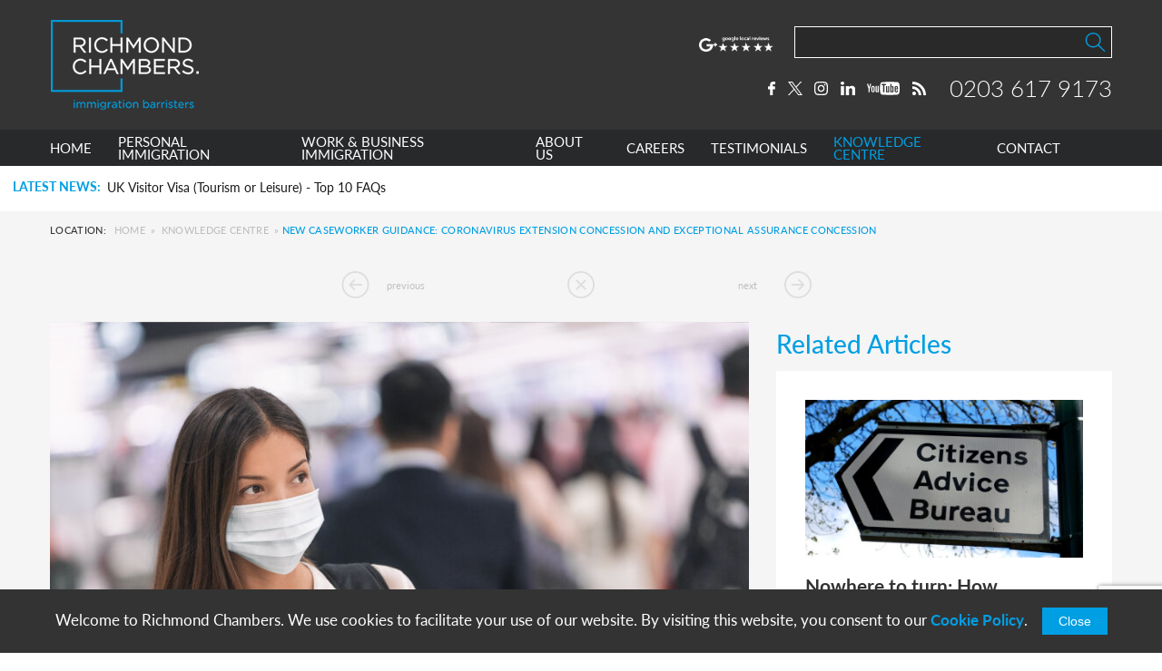

--- FILE ---
content_type: text/html; charset=UTF-8
request_url: https://immigrationbarrister.co.uk/new-caseworker-guidance-coronavirus-extension-concession-and-exceptional-assurance-concession/
body_size: 33925
content:
<!DOCTYPE html>
<html style="margin-top:0!important" lang="en">

<head>
    <meta charset="UTF-8">
    <meta http-equiv="x-ua-compatible" content="ie=edge">
    <meta name="viewport" content="width=device-width, initial-scale=1.0">
    <meta name="format-detection" content="telephone=no">

    <meta name='robots' content='index, follow, max-image-preview:large, max-snippet:-1, max-video-preview:-1' />
	<style>img:is([sizes="auto" i], [sizes^="auto," i]) { contain-intrinsic-size: 3000px 1500px }</style>
	
	<!-- This site is optimized with the Yoast SEO Premium plugin v26.1 (Yoast SEO v26.1) - https://yoast.com/wordpress/plugins/seo/ -->
	<title>Coronavirus Extension and Exceptional Assurance Concession Guidance</title>
<link crossorigin data-rocket-preconnect href="https://www.googletagmanager.com" rel="preconnect">
<link crossorigin data-rocket-preconnect href="https://www.google-analytics.com" rel="preconnect">
<link crossorigin data-rocket-preconnect href="https://www.gstatic.com" rel="preconnect">
<link crossorigin data-rocket-preconnect href="https://cdn.yoshki.com" rel="preconnect">
<link crossorigin data-rocket-preconnect href="https://www.google.com" rel="preconnect">
<link crossorigin data-rocket-preconnect href="https://cdnjs.cloudflare.com" rel="preconnect"><link rel="preload" data-rocket-preload as="image" href="https://immigrationbarrister.co.uk/content/uploads/2024/07/rsz_adobestock_319060259.jpg" fetchpriority="high">
	<meta name="description" content="We look at the Coronavirus Extension Concession and the Exceptional Assurance Concession, including how these policies impact settlement applications." />
	<link rel="canonical" href="https://immigrationbarrister.co.uk/new-caseworker-guidance-coronavirus-extension-concession-and-exceptional-assurance-concession/" />
	<meta property="og:locale" content="en_GB" />
	<meta property="og:type" content="article" />
	<meta property="og:title" content="New Caseworker Guidance: Coronavirus Extension Concession and Exceptional Assurance Concession" />
	<meta property="og:description" content="We look at the Coronavirus Extension Concession and the Exceptional Assurance Concession, including how these policies impact settlement applications." />
	<meta property="og:url" content="https://immigrationbarrister.co.uk/new-caseworker-guidance-coronavirus-extension-concession-and-exceptional-assurance-concession/" />
	<meta property="og:site_name" content="Richmond Chambers" />
	<meta property="article:publisher" content="https://www.facebook.com/UKVisaBarrister/?ref=ts" />
	<meta property="article:published_time" content="2024-07-04T09:18:13+00:00" />
	<meta property="og:image" content="https://immigrationbarrister.co.uk/content/uploads/2024/07/rsz_adobestock_319060259.jpg" />
	<meta property="og:image:width" content="800" />
	<meta property="og:image:height" content="533" />
	<meta property="og:image:type" content="image/jpeg" />
	<meta name="author" content="Alexandra Pease" />
	<meta name="twitter:card" content="summary_large_image" />
	<meta name="twitter:creator" content="@UKVisaBarrister" />
	<meta name="twitter:site" content="@UKVisaBarrister" />
	<meta name="twitter:label1" content="Written by" />
	<meta name="twitter:data1" content="Alexandra Pease" />
	<script type="application/ld+json" class="yoast-schema-graph">{"@context":"https://schema.org","@graph":[{"@type":"Article","@id":"https://immigrationbarrister.co.uk/new-caseworker-guidance-coronavirus-extension-concession-and-exceptional-assurance-concession/#article","isPartOf":{"@id":"https://immigrationbarrister.co.uk/new-caseworker-guidance-coronavirus-extension-concession-and-exceptional-assurance-concession/"},"author":{"name":"Alexandra Pease","@id":"https://immigrationbarrister.co.uk/#/schema/person/66fa463a732db1923a690e244cfdd8e8"},"headline":"New Caseworker Guidance: Coronavirus Extension Concession and Exceptional Assurance Concession","datePublished":"2024-07-04T09:18:13+00:00","mainEntityOfPage":{"@id":"https://immigrationbarrister.co.uk/new-caseworker-guidance-coronavirus-extension-concession-and-exceptional-assurance-concession/"},"wordCount":10,"commentCount":0,"publisher":{"@id":"https://immigrationbarrister.co.uk/#organization"},"keywords":["absences","concession","coronavirus","covid-19","exceptional assurance"],"articleSection":["Coronavirus"],"inLanguage":"en-GB","potentialAction":[{"@type":"CommentAction","name":"Comment","target":["https://immigrationbarrister.co.uk/new-caseworker-guidance-coronavirus-extension-concession-and-exceptional-assurance-concession/#respond"]}]},{"@type":"WebPage","@id":"https://immigrationbarrister.co.uk/new-caseworker-guidance-coronavirus-extension-concession-and-exceptional-assurance-concession/","url":"https://immigrationbarrister.co.uk/new-caseworker-guidance-coronavirus-extension-concession-and-exceptional-assurance-concession/","name":"Coronavirus Extension and Exceptional Assurance Concession Guidance","isPartOf":{"@id":"https://immigrationbarrister.co.uk/#website"},"datePublished":"2024-07-04T09:18:13+00:00","description":"We look at the Coronavirus Extension Concession and the Exceptional Assurance Concession, including how these policies impact settlement applications.","breadcrumb":{"@id":"https://immigrationbarrister.co.uk/new-caseworker-guidance-coronavirus-extension-concession-and-exceptional-assurance-concession/#breadcrumb"},"inLanguage":"en-GB","potentialAction":[{"@type":"ReadAction","target":["https://immigrationbarrister.co.uk/new-caseworker-guidance-coronavirus-extension-concession-and-exceptional-assurance-concession/"]}]},{"@type":"BreadcrumbList","@id":"https://immigrationbarrister.co.uk/new-caseworker-guidance-coronavirus-extension-concession-and-exceptional-assurance-concession/#breadcrumb","itemListElement":[{"@type":"ListItem","position":1,"name":"Home","item":"https://immigrationbarrister.co.uk/"},{"@type":"ListItem","position":2,"name":"Knowledge Centre","item":"https://immigrationbarrister.co.uk/uk-immigration-law-blog/"},{"@type":"ListItem","position":3,"name":"New Caseworker Guidance: Coronavirus Extension Concession and Exceptional Assurance Concession"}]},{"@type":"WebSite","@id":"https://immigrationbarrister.co.uk/#website","url":"https://immigrationbarrister.co.uk/","name":"Richmond Chambers","description":"Richmond Chambers is a leading independent set of London immigration barristers.","publisher":{"@id":"https://immigrationbarrister.co.uk/#organization"},"potentialAction":[{"@type":"SearchAction","target":{"@type":"EntryPoint","urlTemplate":"https://immigrationbarrister.co.uk/?s={search_term_string}"},"query-input":{"@type":"PropertyValueSpecification","valueRequired":true,"valueName":"search_term_string"}}],"inLanguage":"en-GB"},{"@type":"Organization","@id":"https://immigrationbarrister.co.uk/#organization","name":"Richmond Chambers Immigration Barristers","url":"https://immigrationbarrister.co.uk/","logo":{"@type":"ImageObject","inLanguage":"en-GB","@id":"https://immigrationbarrister.co.uk/#/schema/logo/image/","url":"https://immigrationbarrister.co.uk/content/uploads/2018/03/Square-Logo-2.jpg","contentUrl":"https://immigrationbarrister.co.uk/content/uploads/2018/03/Square-Logo-2.jpg","width":"1126","height":"1126","caption":"Richmond Chambers Immigration Barristers"},"image":{"@id":"https://immigrationbarrister.co.uk/#/schema/logo/image/"},"sameAs":["https://www.facebook.com/UKVisaBarrister/?ref=ts","https://x.com/UKVisaBarrister"]},{"@type":"Person","@id":"https://immigrationbarrister.co.uk/#/schema/person/66fa463a732db1923a690e244cfdd8e8","name":"Alexandra Pease","image":{"@type":"ImageObject","inLanguage":"en-GB","@id":"https://immigrationbarrister.co.uk/#/schema/person/image/","url":"https://secure.gravatar.com/avatar/5b97b32e675a1c7339add7f222d0860a8674a9e4f6c20e059e371b0ca604e3bc?s=96&d=mm&r=g","contentUrl":"https://secure.gravatar.com/avatar/5b97b32e675a1c7339add7f222d0860a8674a9e4f6c20e059e371b0ca604e3bc?s=96&d=mm&r=g","caption":"Alexandra Pease"}}]}</script>
	<!-- / Yoast SEO Premium plugin. -->


<link rel='dns-prefetch' href='//translate.google.com' />
<link rel='dns-prefetch' href='//use.typekit.net' />

<link rel="alternate" type="application/rss+xml" title="Richmond Chambers &raquo; Feed" href="https://immigrationbarrister.co.uk/feed/" />
<link rel="alternate" type="application/rss+xml" title="Richmond Chambers &raquo; Comments Feed" href="https://immigrationbarrister.co.uk/comments/feed/" />
<link rel="alternate" type="application/rss+xml" title="Richmond Chambers &raquo; New Caseworker Guidance: Coronavirus Extension Concession and Exceptional Assurance Concession Comments Feed" href="https://immigrationbarrister.co.uk/new-caseworker-guidance-coronavirus-extension-concession-and-exceptional-assurance-concession/feed/" />
<link data-minify="1" rel='stylesheet' id='dashicons-css' href='https://immigrationbarrister.co.uk/content/cache/min/1/cms/wp-includes/css/dashicons.min.css?ver=1761226335' type='text/css' media='all' />
<link rel='stylesheet' id='wp-block-library-css' href='https://immigrationbarrister.co.uk/cms/wp-includes/css/dist/block-library/style.min.css?ver=6.8.3' type='text/css' media='all' />
<style id='global-styles-inline-css' type='text/css'>
:root{--wp--preset--aspect-ratio--square: 1;--wp--preset--aspect-ratio--4-3: 4/3;--wp--preset--aspect-ratio--3-4: 3/4;--wp--preset--aspect-ratio--3-2: 3/2;--wp--preset--aspect-ratio--2-3: 2/3;--wp--preset--aspect-ratio--16-9: 16/9;--wp--preset--aspect-ratio--9-16: 9/16;--wp--preset--color--black: #000000;--wp--preset--color--cyan-bluish-gray: #abb8c3;--wp--preset--color--white: #ffffff;--wp--preset--color--pale-pink: #f78da7;--wp--preset--color--vivid-red: #cf2e2e;--wp--preset--color--luminous-vivid-orange: #ff6900;--wp--preset--color--luminous-vivid-amber: #fcb900;--wp--preset--color--light-green-cyan: #7bdcb5;--wp--preset--color--vivid-green-cyan: #00d084;--wp--preset--color--pale-cyan-blue: #8ed1fc;--wp--preset--color--vivid-cyan-blue: #0693e3;--wp--preset--color--vivid-purple: #9b51e0;--wp--preset--color--blue: #009fe3;--wp--preset--color--blue-light: #e6f2f9;--wp--preset--color--black-text: #333333;--wp--preset--color--grey: #343434;--wp--preset--color--grey-dark: #292929;--wp--preset--color--grey-medium: #ebebeb;--wp--preset--color--grey-light: #f0f0f0;--wp--preset--gradient--vivid-cyan-blue-to-vivid-purple: linear-gradient(135deg,rgba(6,147,227,1) 0%,rgb(155,81,224) 100%);--wp--preset--gradient--light-green-cyan-to-vivid-green-cyan: linear-gradient(135deg,rgb(122,220,180) 0%,rgb(0,208,130) 100%);--wp--preset--gradient--luminous-vivid-amber-to-luminous-vivid-orange: linear-gradient(135deg,rgba(252,185,0,1) 0%,rgba(255,105,0,1) 100%);--wp--preset--gradient--luminous-vivid-orange-to-vivid-red: linear-gradient(135deg,rgba(255,105,0,1) 0%,rgb(207,46,46) 100%);--wp--preset--gradient--very-light-gray-to-cyan-bluish-gray: linear-gradient(135deg,rgb(238,238,238) 0%,rgb(169,184,195) 100%);--wp--preset--gradient--cool-to-warm-spectrum: linear-gradient(135deg,rgb(74,234,220) 0%,rgb(151,120,209) 20%,rgb(207,42,186) 40%,rgb(238,44,130) 60%,rgb(251,105,98) 80%,rgb(254,248,76) 100%);--wp--preset--gradient--blush-light-purple: linear-gradient(135deg,rgb(255,206,236) 0%,rgb(152,150,240) 100%);--wp--preset--gradient--blush-bordeaux: linear-gradient(135deg,rgb(254,205,165) 0%,rgb(254,45,45) 50%,rgb(107,0,62) 100%);--wp--preset--gradient--luminous-dusk: linear-gradient(135deg,rgb(255,203,112) 0%,rgb(199,81,192) 50%,rgb(65,88,208) 100%);--wp--preset--gradient--pale-ocean: linear-gradient(135deg,rgb(255,245,203) 0%,rgb(182,227,212) 50%,rgb(51,167,181) 100%);--wp--preset--gradient--electric-grass: linear-gradient(135deg,rgb(202,248,128) 0%,rgb(113,206,126) 100%);--wp--preset--gradient--midnight: linear-gradient(135deg,rgb(2,3,129) 0%,rgb(40,116,252) 100%);--wp--preset--font-size--small: 13px;--wp--preset--font-size--medium: 20px;--wp--preset--font-size--large: 36px;--wp--preset--font-size--x-large: 42px;--wp--preset--spacing--20: 0.44rem;--wp--preset--spacing--30: 0.67rem;--wp--preset--spacing--40: 1rem;--wp--preset--spacing--50: 1.5rem;--wp--preset--spacing--60: 2.25rem;--wp--preset--spacing--70: 3.38rem;--wp--preset--spacing--80: 5.06rem;--wp--preset--shadow--natural: 6px 6px 9px rgba(0, 0, 0, 0.2);--wp--preset--shadow--deep: 12px 12px 50px rgba(0, 0, 0, 0.4);--wp--preset--shadow--sharp: 6px 6px 0px rgba(0, 0, 0, 0.2);--wp--preset--shadow--outlined: 6px 6px 0px -3px rgba(255, 255, 255, 1), 6px 6px rgba(0, 0, 0, 1);--wp--preset--shadow--crisp: 6px 6px 0px rgba(0, 0, 0, 1);}:root { --wp--style--global--content-size: 100%;--wp--style--global--wide-size: 100%; }:where(body) { margin: 0; }.wp-site-blocks > .alignleft { float: left; margin-right: 2em; }.wp-site-blocks > .alignright { float: right; margin-left: 2em; }.wp-site-blocks > .aligncenter { justify-content: center; margin-left: auto; margin-right: auto; }:where(.is-layout-flex){gap: 0.5em;}:where(.is-layout-grid){gap: 0.5em;}.is-layout-flow > .alignleft{float: left;margin-inline-start: 0;margin-inline-end: 2em;}.is-layout-flow > .alignright{float: right;margin-inline-start: 2em;margin-inline-end: 0;}.is-layout-flow > .aligncenter{margin-left: auto !important;margin-right: auto !important;}.is-layout-constrained > .alignleft{float: left;margin-inline-start: 0;margin-inline-end: 2em;}.is-layout-constrained > .alignright{float: right;margin-inline-start: 2em;margin-inline-end: 0;}.is-layout-constrained > .aligncenter{margin-left: auto !important;margin-right: auto !important;}.is-layout-constrained > :where(:not(.alignleft):not(.alignright):not(.alignfull)){max-width: var(--wp--style--global--content-size);margin-left: auto !important;margin-right: auto !important;}.is-layout-constrained > .alignwide{max-width: var(--wp--style--global--wide-size);}body .is-layout-flex{display: flex;}.is-layout-flex{flex-wrap: wrap;align-items: center;}.is-layout-flex > :is(*, div){margin: 0;}body .is-layout-grid{display: grid;}.is-layout-grid > :is(*, div){margin: 0;}body{padding-top: 0px;padding-right: 0px;padding-bottom: 0px;padding-left: 0px;}:root :where(.wp-element-button, .wp-block-button__link){background-color: #32373c;border-width: 0;color: #fff;font-family: inherit;font-size: inherit;line-height: inherit;padding: calc(0.667em + 2px) calc(1.333em + 2px);text-decoration: none;}.has-black-color{color: var(--wp--preset--color--black) !important;}.has-cyan-bluish-gray-color{color: var(--wp--preset--color--cyan-bluish-gray) !important;}.has-white-color{color: var(--wp--preset--color--white) !important;}.has-pale-pink-color{color: var(--wp--preset--color--pale-pink) !important;}.has-vivid-red-color{color: var(--wp--preset--color--vivid-red) !important;}.has-luminous-vivid-orange-color{color: var(--wp--preset--color--luminous-vivid-orange) !important;}.has-luminous-vivid-amber-color{color: var(--wp--preset--color--luminous-vivid-amber) !important;}.has-light-green-cyan-color{color: var(--wp--preset--color--light-green-cyan) !important;}.has-vivid-green-cyan-color{color: var(--wp--preset--color--vivid-green-cyan) !important;}.has-pale-cyan-blue-color{color: var(--wp--preset--color--pale-cyan-blue) !important;}.has-vivid-cyan-blue-color{color: var(--wp--preset--color--vivid-cyan-blue) !important;}.has-vivid-purple-color{color: var(--wp--preset--color--vivid-purple) !important;}.has-blue-color{color: var(--wp--preset--color--blue) !important;}.has-blue-light-color{color: var(--wp--preset--color--blue-light) !important;}.has-black-text-color{color: var(--wp--preset--color--black-text) !important;}.has-grey-color{color: var(--wp--preset--color--grey) !important;}.has-grey-dark-color{color: var(--wp--preset--color--grey-dark) !important;}.has-grey-medium-color{color: var(--wp--preset--color--grey-medium) !important;}.has-grey-light-color{color: var(--wp--preset--color--grey-light) !important;}.has-black-background-color{background-color: var(--wp--preset--color--black) !important;}.has-cyan-bluish-gray-background-color{background-color: var(--wp--preset--color--cyan-bluish-gray) !important;}.has-white-background-color{background-color: var(--wp--preset--color--white) !important;}.has-pale-pink-background-color{background-color: var(--wp--preset--color--pale-pink) !important;}.has-vivid-red-background-color{background-color: var(--wp--preset--color--vivid-red) !important;}.has-luminous-vivid-orange-background-color{background-color: var(--wp--preset--color--luminous-vivid-orange) !important;}.has-luminous-vivid-amber-background-color{background-color: var(--wp--preset--color--luminous-vivid-amber) !important;}.has-light-green-cyan-background-color{background-color: var(--wp--preset--color--light-green-cyan) !important;}.has-vivid-green-cyan-background-color{background-color: var(--wp--preset--color--vivid-green-cyan) !important;}.has-pale-cyan-blue-background-color{background-color: var(--wp--preset--color--pale-cyan-blue) !important;}.has-vivid-cyan-blue-background-color{background-color: var(--wp--preset--color--vivid-cyan-blue) !important;}.has-vivid-purple-background-color{background-color: var(--wp--preset--color--vivid-purple) !important;}.has-blue-background-color{background-color: var(--wp--preset--color--blue) !important;}.has-blue-light-background-color{background-color: var(--wp--preset--color--blue-light) !important;}.has-black-text-background-color{background-color: var(--wp--preset--color--black-text) !important;}.has-grey-background-color{background-color: var(--wp--preset--color--grey) !important;}.has-grey-dark-background-color{background-color: var(--wp--preset--color--grey-dark) !important;}.has-grey-medium-background-color{background-color: var(--wp--preset--color--grey-medium) !important;}.has-grey-light-background-color{background-color: var(--wp--preset--color--grey-light) !important;}.has-black-border-color{border-color: var(--wp--preset--color--black) !important;}.has-cyan-bluish-gray-border-color{border-color: var(--wp--preset--color--cyan-bluish-gray) !important;}.has-white-border-color{border-color: var(--wp--preset--color--white) !important;}.has-pale-pink-border-color{border-color: var(--wp--preset--color--pale-pink) !important;}.has-vivid-red-border-color{border-color: var(--wp--preset--color--vivid-red) !important;}.has-luminous-vivid-orange-border-color{border-color: var(--wp--preset--color--luminous-vivid-orange) !important;}.has-luminous-vivid-amber-border-color{border-color: var(--wp--preset--color--luminous-vivid-amber) !important;}.has-light-green-cyan-border-color{border-color: var(--wp--preset--color--light-green-cyan) !important;}.has-vivid-green-cyan-border-color{border-color: var(--wp--preset--color--vivid-green-cyan) !important;}.has-pale-cyan-blue-border-color{border-color: var(--wp--preset--color--pale-cyan-blue) !important;}.has-vivid-cyan-blue-border-color{border-color: var(--wp--preset--color--vivid-cyan-blue) !important;}.has-vivid-purple-border-color{border-color: var(--wp--preset--color--vivid-purple) !important;}.has-blue-border-color{border-color: var(--wp--preset--color--blue) !important;}.has-blue-light-border-color{border-color: var(--wp--preset--color--blue-light) !important;}.has-black-text-border-color{border-color: var(--wp--preset--color--black-text) !important;}.has-grey-border-color{border-color: var(--wp--preset--color--grey) !important;}.has-grey-dark-border-color{border-color: var(--wp--preset--color--grey-dark) !important;}.has-grey-medium-border-color{border-color: var(--wp--preset--color--grey-medium) !important;}.has-grey-light-border-color{border-color: var(--wp--preset--color--grey-light) !important;}.has-vivid-cyan-blue-to-vivid-purple-gradient-background{background: var(--wp--preset--gradient--vivid-cyan-blue-to-vivid-purple) !important;}.has-light-green-cyan-to-vivid-green-cyan-gradient-background{background: var(--wp--preset--gradient--light-green-cyan-to-vivid-green-cyan) !important;}.has-luminous-vivid-amber-to-luminous-vivid-orange-gradient-background{background: var(--wp--preset--gradient--luminous-vivid-amber-to-luminous-vivid-orange) !important;}.has-luminous-vivid-orange-to-vivid-red-gradient-background{background: var(--wp--preset--gradient--luminous-vivid-orange-to-vivid-red) !important;}.has-very-light-gray-to-cyan-bluish-gray-gradient-background{background: var(--wp--preset--gradient--very-light-gray-to-cyan-bluish-gray) !important;}.has-cool-to-warm-spectrum-gradient-background{background: var(--wp--preset--gradient--cool-to-warm-spectrum) !important;}.has-blush-light-purple-gradient-background{background: var(--wp--preset--gradient--blush-light-purple) !important;}.has-blush-bordeaux-gradient-background{background: var(--wp--preset--gradient--blush-bordeaux) !important;}.has-luminous-dusk-gradient-background{background: var(--wp--preset--gradient--luminous-dusk) !important;}.has-pale-ocean-gradient-background{background: var(--wp--preset--gradient--pale-ocean) !important;}.has-electric-grass-gradient-background{background: var(--wp--preset--gradient--electric-grass) !important;}.has-midnight-gradient-background{background: var(--wp--preset--gradient--midnight) !important;}.has-small-font-size{font-size: var(--wp--preset--font-size--small) !important;}.has-medium-font-size{font-size: var(--wp--preset--font-size--medium) !important;}.has-large-font-size{font-size: var(--wp--preset--font-size--large) !important;}.has-x-large-font-size{font-size: var(--wp--preset--font-size--x-large) !important;}
:where(.wp-block-post-template.is-layout-flex){gap: 1.25em;}:where(.wp-block-post-template.is-layout-grid){gap: 1.25em;}
:where(.wp-block-columns.is-layout-flex){gap: 2em;}:where(.wp-block-columns.is-layout-grid){gap: 2em;}
:root :where(.wp-block-pullquote){font-size: 1.5em;line-height: 1.6;}
</style>
<link data-minify="1" rel='stylesheet' id='glt-toolbar-styles-css' href='https://immigrationbarrister.co.uk/content/cache/min/1/content/plugins/google-language-translator/css/toolbar.css?ver=1761226335' type='text/css' media='' />
<link data-minify="1" rel='stylesheet' id='theme_styles-css' href='https://immigrationbarrister.co.uk/content/cache/min/1/content/themes/richmondchambers/dist/css/base.css?ver=1761226335' type='text/css' media='all' />
<link data-minify="1" rel='stylesheet' id='richmond-typekit-css' href='https://immigrationbarrister.co.uk/content/cache/min/1/hvo8ehg.css?ver=1761226335' type='text/css' media='all' />
<script type="text/javascript" id="post-views-counter-frontend-js-before">
/* <![CDATA[ */
var pvcArgsFrontend = {"mode":"js","postID":23618,"requestURL":"https:\/\/immigrationbarrister.co.uk\/cms\/wp-admin\/admin-ajax.php","nonce":"5e502a6d8d","dataStorage":"cookies","multisite":false,"path":"\/","domain":""};
/* ]]> */
</script>
<script type="text/javascript" src="https://immigrationbarrister.co.uk/content/plugins/post-views-counter/js/frontend.min.js?ver=1.5.5" id="post-views-counter-frontend-js" data-rocket-defer defer></script>
<link rel="https://api.w.org/" href="https://immigrationbarrister.co.uk/wp-json/" /><link rel="alternate" title="JSON" type="application/json" href="https://immigrationbarrister.co.uk/wp-json/wp/v2/posts/23618" /><link rel="EditURI" type="application/rsd+xml" title="RSD" href="https://immigrationbarrister.co.uk/cms/xmlrpc.php?rsd" />
<meta name="generator" content="WordPress 6.8.3" />
<link rel='shortlink' href='https://immigrationbarrister.co.uk/?p=23618' />
<link rel="alternate" title="oEmbed (JSON)" type="application/json+oembed" href="https://immigrationbarrister.co.uk/wp-json/oembed/1.0/embed?url=https%3A%2F%2Fimmigrationbarrister.co.uk%2Fnew-caseworker-guidance-coronavirus-extension-concession-and-exceptional-assurance-concession%2F" />
<link rel="alternate" title="oEmbed (XML)" type="text/xml+oembed" href="https://immigrationbarrister.co.uk/wp-json/oembed/1.0/embed?url=https%3A%2F%2Fimmigrationbarrister.co.uk%2Fnew-caseworker-guidance-coronavirus-extension-concession-and-exceptional-assurance-concession%2F&#038;format=xml" />
<script type="text/javascript">
/* <![CDATA[ */
var themosis = {
ajaxurl: "https:\/\/immigrationbarrister.co.uk\/cms\/wp-admin\/admin-ajax.php",
};
/* ]]> */
</script><meta name="csrf-token" content="tj1ek8h6CYhwqjU1ftlHTJkrwlUI32zmquV5zpTf"><style>.goog-te-gadget{float:right;clear:right;}div.skiptranslate.goog-te-gadget{display:inline!important;}#google_language_translator,#language{clear:both;width:160px;text-align:right;}#language{float:right;}#flags{text-align:right;width:165px;float:right;clear:right;}#flags ul{float:right!important;}p.hello{text-align:right;float:right;clear:both;}.glt-clear{height:0px;clear:both;margin:0px;padding:0px;}#flags{width:165px;}#flags a{display:inline-block;margin-left:2px;}#google_language_translator select.goog-te-combo{color:#32373c;}#glt-translate-trigger > span{color:#ffffff;}#glt-translate-trigger{background:#009fdf;}.goog-te-gadget .goog-te-combo{width:100%;}</style><link rel="pingback" href="https://immigrationbarrister.co.uk/cms/xmlrpc.php"><style type="text/css">.recentcomments a{display:inline !important;padding:0 !important;margin:0 !important;}</style>

    <link href="/content/themes/richmondchambers/dist/images/favicons/apple-touch-icon.png" rel="apple-touch-icon"
        sizes="180x180">
    <link type="image/png" href="/content/themes/richmondchambers/dist/images/favicons/favicon-32x32.png" rel="icon"
        sizes="32x32">
    <link type="image/png" href="/content/themes/richmondchambers/dist/images/favicons/favicon-16x16.png" rel="icon"
        sizes="16x16">
    <link href="/content/themes/richmondchambers/dist/images/favicons/manifest.json" rel="manifest">
    <link href="/content/themes/richmondchambers/dist/images/favicons/safari-pinned-tab.svg" rel="mask-icon"
        color="#009fdf">
    <link href="/content/themes/richmondchambers/dist/images/favicons/favicon.ico" rel="shortcut icon">
    <meta name="msapplication-config" content="/content/themes/richmondchambers/dist/images/favicons/browserconfig.xml">
    <meta name="theme-color" content="#009fdf">

    <!-- Google Tag Manager -->
    <script>
        (function (w, d, s, l, i) {
            w[l] = w[l] || [];
            w[l].push({
                'gtm.start': new Date().getTime(),
                event: 'gtm.js'
            });
            var f = d.getElementsByTagName(s)[0],
                j = d.createElement(s),
                dl = l != 'dataLayer' ? '&l=' + l : '';
            j.async = true;
            j.src =
                'https://www.googletagmanager.com/gtm.js?id=' + i + dl;
            f.parentNode.insertBefore(j, f);
        })(window, document, 'script', 'dataLayer', 'GTM-PRTRXHG');
    </script>
    <!-- End Google Tag Manager -->

    <script type="application/ld+json">
    {
        "@context": "http://schema.org/",
        "@type": "BlogPosting",
        "headline": "New Caseworker Guidance: Coronavirus Extension Concession and Exceptional Assurance Concession",
        "description": "",
                    "wordCount": "1596",
                "datePublished": "2024-07-04 09:18:13",
        "dateModified": "2024-07-03 10:33:01",
        "keywords": "absences, concession, coronavirus, covid-19, exceptional assurance, ",
        "author": "Alexandra Pease",
                    "image": "https://immigrationbarrister.co.uk/content/uploads/2024/07/rsz_adobestock_319060259.jpg",
                "mainEntityOfPage": "True",
        "publisher": {
			"@type": "Organization",
			"name": "Richmond Chambers",
			"url": "https://immigrationbarrister.co.uk",
			"logo": {
				"@type": "ImageObject",
				"url": "https://immigrationbarrister.co.uk/content/uploads/2018/03/Square-Logo-2.jpg",
				"width":"1049",
				"height":"1049"
			}
		}
    }
    </script>

            <script>
            if (!window.mootrack) {
                ! function (t, n, e, o, a) {
                    function d(t) {
                        var n = ~~(Date.now() / 3e5),
                            o = document.createElement(e);
                        o.async = !0, o.src = t + "?ts=" + n;
                        var a = document.getElementsByTagName(e)[0];
                        a.parentNode.insertBefore(o, a)
                    }
                    t.MooTrackerObject = a, t[a] = t[a] || function () {
                        return t[a].q ? void t[a].q.push(arguments) : void (t[a].q = [arguments])
                    }, window.attachEvent ? window.attachEvent("onload", d.bind(this, o)) : window.addEventListener("load",
                        d.bind(this, o), !1)
                }(window, document, "script", "https://cdn.stat-track.com/statics/moosend-tracking.min.js", "mootrack");
            }
            mootrack('loadForm', '8c0f9efa4a4f4a92a25e45f311880e3a');
        </script>
    <style id="rocket-lazyrender-inline-css">[data-wpr-lazyrender] {content-visibility: auto;}</style><meta name="generator" content="WP Rocket 3.20.0.1" data-wpr-features="wpr_defer_js wpr_minify_js wpr_preconnect_external_domains wpr_automatic_lazy_rendering wpr_oci wpr_minify_css wpr_preload_links wpr_desktop" /></head>

<body class="body">
    <div  style="visibility:hidden">
        
    </div>
    <!-- Google Tag Manager (noscript) -->
    <noscript>
        <iframe src="https://www.googletagmanager.com/ns.html?id=GTM-PRTRXHG" style="display:none;visibility:hidden"
            height="0" width="0"></iframe>
    </noscript>
    <!-- End Google Tag Manager (noscript) -->

    <div  class="mobile-nav">
    <div  class="mobile-nav__level__container">
        <div  class="mobile-nav__level mobile-nav__level--1">
            <div  class="o-wrapper">
                <div class="flex">
                    <div class="top">
                        <nav>
                                                            <a
                                    href="https://immigrationbarrister.co.uk/"
                                    >
                                    Home
                                </a>
                                                            <a
                                    href="https://immigrationbarrister.co.uk/personal-immigration/"
                                     data-subnav="personal-immigration" >
                                    Personal Immigration
                                </a>
                                                            <a
                                    href="https://immigrationbarrister.co.uk/business-immigration/"
                                     data-subnav="work---business-immigration" >
                                    Work &amp; Business Immigration
                                </a>
                                                            <a
                                    href="https://immigrationbarrister.co.uk/about-us/"
                                     data-subnav="about-us" >
                                    About Us
                                </a>
                                                            <a
                                    href="https://immigrationbarrister.co.uk/careers/"
                                    >
                                    Careers
                                </a>
                                                            <a
                                    href="https://immigrationbarrister.co.uk/testimonials/"
                                    >
                                    Testimonials
                                </a>
                                                            <a
                                    href="https://immigrationbarrister.co.uk/uk-immigration-law-blog/"
                                    >
                                    Knowledge Centre
                                </a>
                                                            <a
                                    href="https://immigrationbarrister.co.uk/contact/"
                                    >
                                    Contact
                                </a>
                                                    </nav>
                    </div>

                    <div class="bottom">
                        
                        <form class="header__form--search header__form--search--mobile" action="/">
                            <input type="text" name="s" class="icon--magnifier" >
                            <div class="dummy-submit-button"></div>
                        </form>

                        <div class="header__top__social-container">
                                                            <a href="https://www.facebook.com/pages/Richmond-Chambers/411251388939163" target="_blank" rel="noopener">
                                    <img src="https://immigrationbarrister.co.uk/content/uploads/2017/07/facebook.svg">
                                </a>
                                                            <a href="https://twitter.com/UKVisaBarrister" target="_blank" rel="noopener">
                                    <img src="https://immigrationbarrister.co.uk/content/uploads/2023/09/x-logo-2.svg">
                                </a>
                                                            <a href="https://www.instagram.com/ukimmigrationbarristers/" target="_blank" rel="noopener">
                                    <img src="https://immigrationbarrister.co.uk/content/uploads/2021/03/instagram.svg">
                                </a>
                                                            <a href="http://www.linkedin.com/company/richmond-chambers-immigration-barristers" target="_blank" rel="noopener">
                                    <img src="https://immigrationbarrister.co.uk/content/uploads/2017/07/linkedin.svg">
                                </a>
                                                            <a href="https://www.youtube.com/channel/UCsIhliYu7esptFj3s6i28sg" target="_blank" rel="noopener">
                                    <img src="https://immigrationbarrister.co.uk/content/uploads/2017/07/youtube.svg">
                                </a>
                                                            <a href="/uk-immigration-law-blog/" target="_blank" rel="noopener">
                                    <img src="https://immigrationbarrister.co.uk/content/uploads/2017/07/rss.svg">
                                </a>
                                                    </div>
                    </div>

                </div>
            </div>
        </div>

        <div  class="mobile-nav__level mobile-nav__level--2">
                                                        
                    
                    <div class="mobile-nav__subnav mobile-nav__subnav--personal-immigration">
                        <div class="mobile-nav__back-to-first-level">
                            <div  class="o-wrapper">
                                <i class="back-icon"></i><span>Personal Immigration</span>
                            </div>
                        </div>

                        <div class="o-wrapper">
                            <nav>

                                                                    
                                                                                    <div class="subnav__item">
                                                <a href="https://immigrationbarrister.co.uk/personal-immigration/partners-family-visas/" class="subnav__item__heading">

                                                    <h4 class="subnav__item__heading">
                                                        Partner &amp; Family Visas

                                                                                                                    <span><img src="https://immigrationbarrister.co.uk/content/themes/richmondchambers/dist/images/plus-icon.svg" class="svg-inject"></span>
                                                                                                            </h4>

                                                </a>

                                                                                                    <ul class="subnav__item__list">
                                                                                                                    <li>
                                                                <a href="https://immigrationbarrister.co.uk/personal-immigration/partners-family-visas/spouse-visa/">Spouse Visa</a>
                                                            </li>
                                                                                                                    <li>
                                                                <a href="https://immigrationbarrister.co.uk/personal-immigration/partners-family-visas/civil-partner-visa/">Civil Partner Visa</a>
                                                            </li>
                                                                                                                    <li>
                                                                <a href="https://immigrationbarrister.co.uk/personal-immigration/partners-family-visas/unmarried-partner-visa/">Unmarried Partner Visa</a>
                                                            </li>
                                                                                                                    <li>
                                                                <a href="https://immigrationbarrister.co.uk/personal-immigration/partners-family-visas/fiance-visa/">Fiance Visa</a>
                                                            </li>
                                                                                                                    <li>
                                                                <a href="https://immigrationbarrister.co.uk/personal-immigration/partners-family-visas/proposed-civil-partner-visa/">Proposed Civil Partner Visa</a>
                                                            </li>
                                                                                                                    <li>
                                                                <a href="https://immigrationbarrister.co.uk/personal-immigration/partners-family-visas/child-of-a-partner-or-parent-visa/">Child of a Partner or Parent Visa</a>
                                                            </li>
                                                                                                                    <li>
                                                                <a href="https://immigrationbarrister.co.uk/personal-immigration/partners-family-visas/child-visa/">Other Child Visas</a>
                                                            </li>
                                                                                                                    <li>
                                                                <a href="https://immigrationbarrister.co.uk/personal-immigration/partners-family-visas/parent-of-a-child-visa/">Parent of a Child Visa</a>
                                                            </li>
                                                                                                                    <li>
                                                                <a href="https://immigrationbarrister.co.uk/personal-immigration/partners-family-visas/family-member-pbs-migrant-visa/">Family Member of PBS Migrant Visa</a>
                                                            </li>
                                                                                                                    <li>
                                                                <a href="https://immigrationbarrister.co.uk/personal-immigration/partners-family-visas/adult-dependent-relative-visa/">Adult Dependent Relative Visa</a>
                                                            </li>
                                                                                                            </ul>
                                                                                            </div>
                                                                                                            
                                                                                    <div class="subnav__item">
                                                <a href="https://immigrationbarrister.co.uk/personal-immigration/eea-nationals-family/" class="subnav__item__heading">

                                                    <h4 class="subnav__item__heading">
                                                        EEA Nationals &amp; Family

                                                                                                                    <span><img src="https://immigrationbarrister.co.uk/content/themes/richmondchambers/dist/images/plus-icon.svg" class="svg-inject"></span>
                                                                                                            </h4>

                                                </a>

                                                                                                    <ul class="subnav__item__list">
                                                                                                                    <li>
                                                                <a href="https://immigrationbarrister.co.uk/personal-immigration/eea-nationals-family/eu-settlement-scheme-family-permit/">EU Settlement Scheme Family Permit</a>
                                                            </li>
                                                                                                                    <li>
                                                                <a href="https://immigrationbarrister.co.uk/personal-immigration/eea-nationals-family/eu-settlement-scheme-settled-status/">EU Settlement Scheme Settled Status</a>
                                                            </li>
                                                                                                                    <li>
                                                                <a href="https://immigrationbarrister.co.uk/personal-immigration/eea-nationals-family/eu-settlement-scheme-pre-settled-status/">EU Settlement Scheme Pre-Settled Status</a>
                                                            </li>
                                                                                                                    <li>
                                                                <a href="https://immigrationbarrister.co.uk/personal-immigration/eea-nationals-family/eu-settlement-scheme-derivative-rights-of-residence/">EU Settlement Scheme Derivative Rights of Residence</a>
                                                            </li>
                                                                                                            </ul>
                                                                                            </div>
                                                                                                            
                                                                                    <div class="subnav__item">
                                                <a href="https://immigrationbarrister.co.uk/personal-immigration/short-stay-visit-visas/" class="subnav__item__heading">

                                                    <h4 class="subnav__item__heading">
                                                        Short Stay Visit Visas

                                                                                                                    <span><img src="https://immigrationbarrister.co.uk/content/themes/richmondchambers/dist/images/plus-icon.svg" class="svg-inject"></span>
                                                                                                            </h4>

                                                </a>

                                                                                                    <ul class="subnav__item__list">
                                                                                                                    <li>
                                                                <a href="https://immigrationbarrister.co.uk/personal-immigration/short-stay-visit-visas/electronic-travel-authorisation-uk-eta/">Electronic Travel Authorisation (UK ETA)</a>
                                                            </li>
                                                                                                                    <li>
                                                                <a href="https://immigrationbarrister.co.uk/personal-immigration/short-stay-visit-visas/standard-visitor-visa/">Standard Visitor Visa</a>
                                                            </li>
                                                                                                                    <li>
                                                                <a href="https://immigrationbarrister.co.uk/personal-immigration/short-stay-visit-visas/marriage-or-civil-partnership-visit-visa/">Marriage or Civil Partnership Visit Visa</a>
                                                            </li>
                                                                                                                    <li>
                                                                <a href="https://immigrationbarrister.co.uk/personal-immigration/short-stay-visit-visas/transit-visitor-visa/">Transit Visitor Visa</a>
                                                            </li>
                                                                                                            </ul>
                                                                                            </div>
                                                                                                            
                                                                                    <div class="subnav__item">
                                                <a href="https://immigrationbarrister.co.uk/personal-immigration/long-term-work-visas/" class="subnav__item__heading">

                                                    <h4 class="subnav__item__heading">
                                                        Long Term Work Visas

                                                                                                                    <span><img src="https://immigrationbarrister.co.uk/content/themes/richmondchambers/dist/images/plus-icon.svg" class="svg-inject"></span>
                                                                                                            </h4>

                                                </a>

                                                                                                    <ul class="subnav__item__list">
                                                                                                                    <li>
                                                                <a href="https://immigrationbarrister.co.uk/personal-immigration/long-term-work-visas/skilled-worker-visa/">Skilled Worker Visa</a>
                                                            </li>
                                                                                                                    <li>
                                                                <a href="https://immigrationbarrister.co.uk/personal-immigration/long-term-work-visas/scale-up-visa/">Scale-up Visa</a>
                                                            </li>
                                                                                                                    <li>
                                                                <a href="https://immigrationbarrister.co.uk/personal-immigration/long-term-work-visas/intra-company-transfer-visa/">Intra-Company Transfer Visa</a>
                                                            </li>
                                                                                                                    <li>
                                                                <a href="https://immigrationbarrister.co.uk/personal-immigration/long-term-work-visas/health-and-care-worker-visa/">Health and Care Worker Visa</a>
                                                            </li>
                                                                                                                    <li>
                                                                <a href="https://immigrationbarrister.co.uk/personal-immigration/long-term-work-visas/international-sportsperson-visa/">International Sportsperson Visa</a>
                                                            </li>
                                                                                                                    <li>
                                                                <a href="https://immigrationbarrister.co.uk/personal-immigration/long-term-work-visas/minister-of-religion-visa-t2/">Minister of Religion Visa (T2)</a>
                                                            </li>
                                                                                                                    <li>
                                                                <a href="https://immigrationbarrister.co.uk/personal-immigration/long-term-work-visas/representative-of-overseas-newspaper-news-agency-or-broadcasting-organisation-visa/">Representative of Overseas Newspaper, News Agency or Broadcasting Organisation Visa</a>
                                                            </li>
                                                                                                            </ul>
                                                                                            </div>
                                                                                                            
                                                                                    <div class="subnav__item">
                                                <a href="https://immigrationbarrister.co.uk/personal-immigration/short-term-work-visas/" class="subnav__item__heading">

                                                    <h4 class="subnav__item__heading">
                                                        Short Term Work Visas

                                                                                                                    <span><img src="https://immigrationbarrister.co.uk/content/themes/richmondchambers/dist/images/plus-icon.svg" class="svg-inject"></span>
                                                                                                            </h4>

                                                </a>

                                                                                                    <ul class="subnav__item__list">
                                                                                                                    <li>
                                                                <a href="https://immigrationbarrister.co.uk/personal-immigration/student-and-graduate-visas/graduate-visa/">Graduate Visa</a>
                                                            </li>
                                                                                                                    <li>
                                                                <a href="https://immigrationbarrister.co.uk/personal-immigration/short-term-work-visas/high-potential-individual-visa/">High Potential Individual Visa</a>
                                                            </li>
                                                                                                                    <li>
                                                                <a href="https://immigrationbarrister.co.uk/personal-immigration/short-term-work-visas/intra-company-graduate-trainee-visa/">Intra-Company Graduate Trainee Visa</a>
                                                            </li>
                                                                                                                    <li>
                                                                <a href="https://immigrationbarrister.co.uk/personal-immigration/short-term-work-visas/youth-mobility-scheme-visa/">Youth Mobility Scheme Visa</a>
                                                            </li>
                                                                                                                    <li>
                                                                <a href="https://immigrationbarrister.co.uk/personal-immigration/short-term-work-visas/temporary-work-creative-worker-visa/">Temporary Work - Creative Worker Visa</a>
                                                            </li>
                                                                                                                    <li>
                                                                <a href="https://immigrationbarrister.co.uk/personal-immigration/short-term-work-visas/seasonal-worker-visa/">Temporary Work - Seasonal Worker Visa</a>
                                                            </li>
                                                                                                                    <li>
                                                                <a href="https://immigrationbarrister.co.uk/personal-immigration/short-term-work-visas/charity-worker-visa/">Temporary Work - Charity Worker Visa</a>
                                                            </li>
                                                                                                                    <li>
                                                                <a href="https://immigrationbarrister.co.uk/personal-immigration/short-term-work-visas/temporary-work-religious-worker-visa/">Temporary Work - Religious Worker Visa</a>
                                                            </li>
                                                                                                                    <li>
                                                                <a href="https://immigrationbarrister.co.uk/personal-immigration/short-term-work-visas/temporary-work-international-agreement-visa/">Temporary Work - International Agreement Visa</a>
                                                            </li>
                                                                                                                    <li>
                                                                <a href="https://immigrationbarrister.co.uk/personal-immigration/short-term-work-visas/temporary-work-government-authorised-exchange-visa/">Temporary Work - Government Authorised Exchange Visa</a>
                                                            </li>
                                                                                                            </ul>
                                                                                            </div>
                                                                                                            
                                                                                    <div class="subnav__item">
                                                <a href="https://immigrationbarrister.co.uk/personal-immigration/other-work-visas/" class="subnav__item__heading">

                                                    <h4 class="subnav__item__heading">
                                                        Other Work Visas

                                                                                                                    <span><img src="https://immigrationbarrister.co.uk/content/themes/richmondchambers/dist/images/plus-icon.svg" class="svg-inject"></span>
                                                                                                            </h4>

                                                </a>

                                                                                                    <ul class="subnav__item__list">
                                                                                                                    <li>
                                                                <a href="https://immigrationbarrister.co.uk/personal-immigration/other-work-visas/uk-ancestry-visa/">UK Ancestry Visa</a>
                                                            </li>
                                                                                                                    <li>
                                                                <a href="https://immigrationbarrister.co.uk/personal-immigration/other-work-visas/frontier-worker-permit/">Frontier Worker Permit</a>
                                                            </li>
                                                                                                                    <li>
                                                                <a href="https://immigrationbarrister.co.uk/personal-immigration/other-work-visas/hong-kong-bno-visa/">Hong Kong BN(O) Status Holder Visa</a>
                                                            </li>
                                                                                                                    <li>
                                                                <a href="https://immigrationbarrister.co.uk/personal-immigration/other-work-visas/overseas-domestic-worker-visa/">Overseas Domestic Worker Visa</a>
                                                            </li>
                                                                                                            </ul>
                                                                                            </div>
                                                                                                            
                                                                                    <div class="subnav__item">
                                                <a href="https://immigrationbarrister.co.uk/personal-immigration/business-visas/" class="subnav__item__heading">

                                                    <h4 class="subnav__item__heading">
                                                        Business Visas

                                                                                                                    <span><img src="https://immigrationbarrister.co.uk/content/themes/richmondchambers/dist/images/plus-icon.svg" class="svg-inject"></span>
                                                                                                            </h4>

                                                </a>

                                                                                                    <ul class="subnav__item__list">
                                                                                                                    <li>
                                                                <a href="https://immigrationbarrister.co.uk/personal-immigration/business-visas/innovator-founder-visa/">Innovator Founder Visa</a>
                                                            </li>
                                                                                                                    <li>
                                                                <a href="https://immigrationbarrister.co.uk/personal-immigration/business-visas/self-sponsorship-skilled-worker-visa/">Self-Sponsorship Skilled Worker Visa</a>
                                                            </li>
                                                                                                                    <li>
                                                                <a href="https://immigrationbarrister.co.uk/personal-immigration/business-visas/sole-representative-of-an-overseas-business-visa/">Sole Representative of an Overseas Business Visa</a>
                                                            </li>
                                                                                                                    <li>
                                                                <a href="https://immigrationbarrister.co.uk/personal-immigration/business-visas/start-up-visa/">Start-up Visa</a>
                                                            </li>
                                                                                                                    <li>
                                                                <a href="https://immigrationbarrister.co.uk/personal-immigration/business-visas/turkish-businessperson-visa/">Turkish Businessperson Visa</a>
                                                            </li>
                                                                                                            </ul>
                                                                                            </div>
                                                                                                            
                                                                                    <div class="subnav__item">
                                                <a href="https://immigrationbarrister.co.uk/personal-immigration/global-business-mobility-visas/" class="subnav__item__heading">

                                                    <h4 class="subnav__item__heading">
                                                        Global Business Mobility Visas

                                                                                                                    <span><img src="https://immigrationbarrister.co.uk/content/themes/richmondchambers/dist/images/plus-icon.svg" class="svg-inject"></span>
                                                                                                            </h4>

                                                </a>

                                                                                                    <ul class="subnav__item__list">
                                                                                                                    <li>
                                                                <a href="https://immigrationbarrister.co.uk/personal-immigration/global-business-mobility-visas/senior-or-specialist-worker-visa/">Senior or Specialist Worker Visa</a>
                                                            </li>
                                                                                                                    <li>
                                                                <a href="https://immigrationbarrister.co.uk/personal-immigration/global-business-mobility-visas/graduate-trainee-visa/">Graduate Trainee Visa</a>
                                                            </li>
                                                                                                                    <li>
                                                                <a href="https://immigrationbarrister.co.uk/personal-immigration/global-business-mobility-visas/uk-expansion-worker-visa/">UK Expansion Worker Visa</a>
                                                            </li>
                                                                                                                    <li>
                                                                <a href="https://immigrationbarrister.co.uk/personal-immigration/global-business-mobility-visas/secondment-worker-visa/">Secondment Worker Visa</a>
                                                            </li>
                                                                                                                    <li>
                                                                <a href="https://immigrationbarrister.co.uk/personal-immigration/global-business-mobility-visas/service-supplier-visa/">Service Supplier Visa</a>
                                                            </li>
                                                                                                            </ul>
                                                                                            </div>
                                                                                                            
                                                                                    <div class="subnav__item">
                                                <a href="https://immigrationbarrister.co.uk/personal-immigration/investor-visas/" class="subnav__item__heading">

                                                    <h4 class="subnav__item__heading">
                                                        Investor Visas

                                                                                                                    <span><img src="https://immigrationbarrister.co.uk/content/themes/richmondchambers/dist/images/plus-icon.svg" class="svg-inject"></span>
                                                                                                            </h4>

                                                </a>

                                                                                                    <ul class="subnav__item__list">
                                                                                                                    <li>
                                                                <a href="https://immigrationbarrister.co.uk/personal-immigration/investor-visas/tier-1-investor-visa/">Tier 1 Investor Visa</a>
                                                            </li>
                                                                                                                    <li>
                                                                <a href="https://immigrationbarrister.co.uk/personal-immigration/investor-visas/tier-1-investor-visa-extension/">Tier 1 Investor Visa Extension</a>
                                                            </li>
                                                                                                                    <li>
                                                                <a href="https://immigrationbarrister.co.uk/personal-immigration/investor-visas/tier-1-investor-visa-ilr/">Tier 1 Investor Visa ILR</a>
                                                            </li>
                                                                                                            </ul>
                                                                                            </div>
                                                                                                            
                                                                                    <div class="subnav__item">
                                                <a href="https://immigrationbarrister.co.uk/personal-immigration/global-talent-visas/" class="subnav__item__heading">

                                                    <h4 class="subnav__item__heading">
                                                        Global Talent Visas

                                                                                                                    <span><img src="https://immigrationbarrister.co.uk/content/themes/richmondchambers/dist/images/plus-icon.svg" class="svg-inject"></span>
                                                                                                            </h4>

                                                </a>

                                                                                                    <ul class="subnav__item__list">
                                                                                                                    <li>
                                                                <a href="https://immigrationbarrister.co.uk/personal-immigration/global-talent-visas/global-talent-visa/">Global Talent Visa: Introduction</a>
                                                            </li>
                                                                                                                    <li>
                                                                <a href="https://immigrationbarrister.co.uk/personal-immigration/global-talent-visas/global-talent-visa-arts-and-culture/">Global Talent Visa: Arts and Culture</a>
                                                            </li>
                                                                                                                    <li>
                                                                <a href="https://immigrationbarrister.co.uk/personal-immigration/global-talent-visas/global-talent-visa-film-and-television/">Global Talent Visa: Film and Television</a>
                                                            </li>
                                                                                                                    <li>
                                                                <a href="https://immigrationbarrister.co.uk/personal-immigration/global-talent-visas/global-talent-visa-architecture/">Global Talent Visa: Architecture</a>
                                                            </li>
                                                                                                                    <li>
                                                                <a href="https://immigrationbarrister.co.uk/personal-immigration/global-talent-visas/global-talent-visa-fashion-design/">Global Talent Visa: Fashion Design</a>
                                                            </li>
                                                                                                                    <li>
                                                                <a href="https://immigrationbarrister.co.uk/personal-immigration/global-talent-visas/global-talent-visa-digital-technology/">Global Talent Visa: Digital Technology</a>
                                                            </li>
                                                                                                                    <li>
                                                                <a href="https://immigrationbarrister.co.uk/personal-immigration/global-talent-visas/global-talent-visa-science-engineering-humanities-social-science-and-medicine/">Global Talent Visa: Science, Engineering, Humanities, Social Science and Medicine</a>
                                                            </li>
                                                                                                            </ul>
                                                                                            </div>
                                                                                                            
                                                                                    <div class="subnav__item">
                                                <a href="https://immigrationbarrister.co.uk/personal-immigration/student-and-graduate-visas/" class="subnav__item__heading">

                                                    <h4 class="subnav__item__heading">
                                                        Student &amp; Graduate Visas

                                                                                                                    <span><img src="https://immigrationbarrister.co.uk/content/themes/richmondchambers/dist/images/plus-icon.svg" class="svg-inject"></span>
                                                                                                            </h4>

                                                </a>

                                                                                                    <ul class="subnav__item__list">
                                                                                                                    <li>
                                                                <a href="https://immigrationbarrister.co.uk/personal-immigration/student-and-graduate-visas/student-visa/">Student Visa</a>
                                                            </li>
                                                                                                                    <li>
                                                                <a href="https://immigrationbarrister.co.uk/personal-immigration/student-and-graduate-visas/child-student-visa/">Child Student Visa</a>
                                                            </li>
                                                                                                                    <li>
                                                                <a href="https://immigrationbarrister.co.uk/personal-immigration/student-and-graduate-visas/graduate-visa/">Graduate Visa</a>
                                                            </li>
                                                                                                                    <li>
                                                                <a href="https://immigrationbarrister.co.uk/personal-immigration/student-and-graduate-visas/parent-of-a-child-student-visa/">Parent of a Child Student Visa</a>
                                                            </li>
                                                                                                                    <li>
                                                                <a href="https://immigrationbarrister.co.uk/personal-immigration/student-and-graduate-visas/short-term-student-visa-english-language/">Short-term Student Visa (English Language)</a>
                                                            </li>
                                                                                                            </ul>
                                                                                            </div>
                                                                                                            
                                                                                    <div class="subnav__item">
                                                <a href="https://immigrationbarrister.co.uk/personal-immigration/hong-kong-bno-visa/" class="subnav__item__heading">

                                                    <h4 class="subnav__item__heading">
                                                        Hong Kong BN(O) Visa

                                                                                                                    <span><img src="https://immigrationbarrister.co.uk/content/themes/richmondchambers/dist/images/plus-icon.svg" class="svg-inject"></span>
                                                                                                            </h4>

                                                </a>

                                                                                                    <ul class="subnav__item__list">
                                                                                                                    <li>
                                                                <a href="https://immigrationbarrister.co.uk/personal-immigration/hong-kong-bno-visa/hong-kong-bno-visa/">Hong Kong BN(O) Status Holder Visa</a>
                                                            </li>
                                                                                                                    <li>
                                                                <a href="https://immigrationbarrister.co.uk/personal-immigration/hong-kong-bno-visa/hong-kong-bno-household-member-visa/">Hong Kong BN(O) Household Member Visa</a>
                                                            </li>
                                                                                                            </ul>
                                                                                            </div>
                                                                                                            
                                                                                    <div class="subnav__item">
                                                <a href="https://immigrationbarrister.co.uk/personal-immigration/settlement-in-the-uk/" class="subnav__item__heading">

                                                    <h4 class="subnav__item__heading">
                                                        Settlement in the UK

                                                                                                                    <span><img src="https://immigrationbarrister.co.uk/content/themes/richmondchambers/dist/images/plus-icon.svg" class="svg-inject"></span>
                                                                                                            </h4>

                                                </a>

                                                                                                    <ul class="subnav__item__list">
                                                                                                                    <li>
                                                                <a href="https://immigrationbarrister.co.uk/personal-immigration/settlement-in-the-uk/settlement-by-investment/">Settlement by Investment</a>
                                                            </li>
                                                                                                                    <li>
                                                                <a href="https://immigrationbarrister.co.uk/personal-immigration/settlement-in-the-uk/settlement-partners-family-members/">Settlement for Partners &amp; Family Members</a>
                                                            </li>
                                                                                                                    <li>
                                                                <a href="https://immigrationbarrister.co.uk/personal-immigration/settlement-in-the-uk/work-related-settlement/">Work Related Settlement</a>
                                                            </li>
                                                                                                                    <li>
                                                                <a href="https://immigrationbarrister.co.uk/personal-immigration/settlement-in-the-uk/long-residence-ilr/">Long Residence ILR</a>
                                                            </li>
                                                                                                                    <li>
                                                                <a href="https://immigrationbarrister.co.uk/personal-immigration/settlement-in-the-uk/returning-resident-visa/">Returning Resident Visa</a>
                                                            </li>
                                                                                                                    <li>
                                                                <a href="https://immigrationbarrister.co.uk/personal-immigration/settlement-in-the-uk/bereaved-partner-visa/">ILR as a Bereaved Partner</a>
                                                            </li>
                                                                                                            </ul>
                                                                                            </div>
                                                                                                            
                                                                                    <div class="subnav__item">
                                                <a href="https://immigrationbarrister.co.uk/personal-immigration/british-citizenship/" class="subnav__item__heading">

                                                    <h4 class="subnav__item__heading">
                                                        British Citizenship

                                                                                                                    <span><img src="https://immigrationbarrister.co.uk/content/themes/richmondchambers/dist/images/plus-icon.svg" class="svg-inject"></span>
                                                                                                            </h4>

                                                </a>

                                                                                                    <ul class="subnav__item__list">
                                                                                                                    <li>
                                                                <a href="https://immigrationbarrister.co.uk/personal-immigration/british-citizenship/british-citizenship-by-naturalisation/">British Citizenship by Naturalisation</a>
                                                            </li>
                                                                                                                    <li>
                                                                <a href="https://immigrationbarrister.co.uk/personal-immigration/british-citizenship/british-citizenship-registration/">British Citizenship by Registration</a>
                                                            </li>
                                                                                                                    <li>
                                                                <a href="https://immigrationbarrister.co.uk/personal-immigration/british-citizenship/british-citizenship-automatic-acquisition/">British Citizenship by Automatic Acquisition</a>
                                                            </li>
                                                                                                            </ul>
                                                                                            </div>
                                                                                                            
                                                                                    <div class="subnav__item">
                                                <a href="https://immigrationbarrister.co.uk/personal-immigration/human-rights/" class="subnav__item__heading">

                                                    <h4 class="subnav__item__heading">
                                                        Human Rights

                                                                                                                    <span><img src="https://immigrationbarrister.co.uk/content/themes/richmondchambers/dist/images/plus-icon.svg" class="svg-inject"></span>
                                                                                                            </h4>

                                                </a>

                                                                                                    <ul class="subnav__item__list">
                                                                                                                    <li>
                                                                <a href="https://immigrationbarrister.co.uk/personal-immigration/human-rights/human-rights/">Human Rights</a>
                                                            </li>
                                                                                                                    <li>
                                                                <a href="https://immigrationbarrister.co.uk/personal-immigration/human-rights/refugee-protection/">Refugee Protection</a>
                                                            </li>
                                                                                                                    <li>
                                                                <a href="https://immigrationbarrister.co.uk/personal-immigration/human-rights/refugee-settlement/">Refugee Settlement</a>
                                                            </li>
                                                                                                            </ul>
                                                                                            </div>
                                                                                                            
                                                                                    <div class="subnav__item">
                                                <a href="https://immigrationbarrister.co.uk/personal-immigration/immigration-appeals/" class="subnav__item__heading">

                                                    <h4 class="subnav__item__heading">
                                                        Immigration Appeals

                                                                                                                    <span><img src="https://immigrationbarrister.co.uk/content/themes/richmondchambers/dist/images/plus-icon.svg" class="svg-inject"></span>
                                                                                                            </h4>

                                                </a>

                                                                                                    <ul class="subnav__item__list">
                                                                                                                    <li>
                                                                <a href="https://immigrationbarrister.co.uk/personal-immigration/immigration-appeals/first-tier-tribunal-immigration-appeal/">First-tier Tribunal Immigration Appeal</a>
                                                            </li>
                                                                                                                    <li>
                                                                <a href="https://immigrationbarrister.co.uk/personal-immigration/immigration-appeals/upper-tribunal-immigration-appeal/">Upper Tribunal Immigration Appeal</a>
                                                            </li>
                                                                                                                    <li>
                                                                <a href="https://immigrationbarrister.co.uk/personal-immigration/immigration-appeals/uk-visa-administrative-review/">UK Visa Administrative Review</a>
                                                            </li>
                                                                                                                    <li>
                                                                <a href="https://immigrationbarrister.co.uk/personal-immigration/immigration-appeals/immigration-judicial-review/">Immigration Judicial Review</a>
                                                            </li>
                                                                                                            </ul>
                                                                                            </div>
                                                                                                    </nav>
                        </div>
                    </div>


                                            
                    
                    <div class="mobile-nav__subnav mobile-nav__subnav--work---business-immigration">
                        <div class="mobile-nav__back-to-first-level">
                            <div class="o-wrapper">
                                <i class="back-icon"></i><span>Work &amp; Business Immigration</span>
                            </div>
                        </div>

                        <div class="o-wrapper">
                            <nav>

                                                                    
                                                                                    <div class="subnav__item">
                                                <a href="https://immigrationbarrister.co.uk/business-immigration/business-immigration-services/" class="subnav__item__heading">

                                                    <h4 class="subnav__item__heading">
                                                        Business Immigration Services

                                                                                                                    <span><img src="https://immigrationbarrister.co.uk/content/themes/richmondchambers/dist/images/plus-icon.svg" class="svg-inject"></span>
                                                                                                            </h4>

                                                </a>

                                                                                                    <ul class="subnav__item__list">
                                                                                                                    <li>
                                                                <a href="https://immigrationbarrister.co.uk/business-immigration/business-immigration-services/sponsor-licence-applications/">Sponsor Licence Applications</a>
                                                            </li>
                                                                                                                    <li>
                                                                <a href="https://immigrationbarrister.co.uk/business-immigration/business-immigration-services/certificates-of-sponsorship/">Certificates of Sponsorship</a>
                                                            </li>
                                                                                                                    <li>
                                                                <a href="https://immigrationbarrister.co.uk/business-immigration/business-immigration-services/sponsor-compliance-audit/">Sponsor Compliance Audits</a>
                                                            </li>
                                                                                                                    <li>
                                                                <a href="https://immigrationbarrister.co.uk/business-immigration/business-immigration-services/sponsor-licence-renewals-2/">Sponsor Licence Renewals</a>
                                                            </li>
                                                                                                                    <li>
                                                                <a href="https://immigrationbarrister.co.uk/business-immigration/business-immigration-services/sponsor-licence-refusals-2/">Sponsor Licence Refusals</a>
                                                            </li>
                                                                                                                    <li>
                                                                <a href="https://immigrationbarrister.co.uk/business-immigration/business-immigration-services/sponsor-licence-suspensions/">Sponsor Licence Suspensions</a>
                                                            </li>
                                                                                                                    <li>
                                                                <a href="https://immigrationbarrister.co.uk/business-immigration/business-immigration-services/sponsor-licence-revocations/">Sponsor Licence Revocations</a>
                                                            </li>
                                                                                                                    <li>
                                                                <a href="https://immigrationbarrister.co.uk/business-immigration/business-immigration-services/compliance-civil-penalties-2/">Compliance and Civil Penalties</a>
                                                            </li>
                                                                                                            </ul>
                                                                                            </div>
                                                                                                            
                                                                                    <div class="subnav__item">
                                                <a href="https://immigrationbarrister.co.uk/business-immigration/investment-visas/" class="subnav__item__heading">

                                                    <h4 class="subnav__item__heading">
                                                        Investment Visas

                                                                                                                    <span><img src="https://immigrationbarrister.co.uk/content/themes/richmondchambers/dist/images/plus-icon.svg" class="svg-inject"></span>
                                                                                                            </h4>

                                                </a>

                                                                                                    <ul class="subnav__item__list">
                                                                                                                    <li>
                                                                <a href="https://immigrationbarrister.co.uk/business-immigration/investment-visas/uk-investor-visa/">UK Investor Visa</a>
                                                            </li>
                                                                                                                    <li>
                                                                <a href="https://immigrationbarrister.co.uk/business-immigration/investment-visas/uk-investor-visa-extension/">UK Investor Visa Extension</a>
                                                            </li>
                                                                                                                    <li>
                                                                <a href="https://immigrationbarrister.co.uk/business-immigration/investment-visas/uk-investor-visa-ilr/">UK Investor Visa ILR</a>
                                                            </li>
                                                                                                            </ul>
                                                                                            </div>
                                                                                                            
                                                                                    <div class="subnav__item">
                                                <a href="https://immigrationbarrister.co.uk/business-immigration/business-visas/" class="subnav__item__heading">

                                                    <h4 class="subnav__item__heading">
                                                        Business Visas

                                                                                                                    <span><img src="https://immigrationbarrister.co.uk/content/themes/richmondchambers/dist/images/plus-icon.svg" class="svg-inject"></span>
                                                                                                            </h4>

                                                </a>

                                                                                                    <ul class="subnav__item__list">
                                                                                                                    <li>
                                                                <a href="https://immigrationbarrister.co.uk/business-immigration/business-visas/uk-innovator-founder-visa/">UK Innovator Founder Visa</a>
                                                            </li>
                                                                                                                    <li>
                                                                <a href="https://immigrationbarrister.co.uk/business-immigration/business-visas/uk-self-sponsorship-skilled-worker-visa/">UK Self-Sponsorship Skilled Worker Visa</a>
                                                            </li>
                                                                                                                    <li>
                                                                <a href="https://immigrationbarrister.co.uk/business-immigration/business-visas/representative-of-overseas-business-visa/">UK Representative of an Overseas Business Visa</a>
                                                            </li>
                                                                                                                    <li>
                                                                <a href="https://immigrationbarrister.co.uk/business-immigration/business-visas/uk-start-up-visa/">UK Start-up Visa</a>
                                                            </li>
                                                                                                                    <li>
                                                                <a href="https://immigrationbarrister.co.uk/business-immigration/business-visas/ecaa-ankara-agreement-visa/">ECAA Ankara Agreement Visa</a>
                                                            </li>
                                                                                                            </ul>
                                                                                            </div>
                                                                                                            
                                                                                    <div class="subnav__item">
                                                <a href="https://immigrationbarrister.co.uk/business-immigration/global-business-mobility-visas/" class="subnav__item__heading">

                                                    <h4 class="subnav__item__heading">
                                                        Global Business Mobility Visas

                                                                                                                    <span><img src="https://immigrationbarrister.co.uk/content/themes/richmondchambers/dist/images/plus-icon.svg" class="svg-inject"></span>
                                                                                                            </h4>

                                                </a>

                                                                                                    <ul class="subnav__item__list">
                                                                                                                    <li>
                                                                <a href="https://immigrationbarrister.co.uk/business-immigration/global-business-mobility-visas/uk-senior-or-specialist-worker-visa/">UK Senior or Specialist Worker Visa</a>
                                                            </li>
                                                                                                                    <li>
                                                                <a href="https://immigrationbarrister.co.uk/business-immigration/global-business-mobility-visas/uk-graduate-trainee-visa/">UK Graduate Trainee Visa</a>
                                                            </li>
                                                                                                                    <li>
                                                                <a href="https://immigrationbarrister.co.uk/business-immigration/global-business-mobility-visas/uk-expansion-worker-visa/">UK Expansion Worker Visa</a>
                                                            </li>
                                                                                                                    <li>
                                                                <a href="https://immigrationbarrister.co.uk/business-immigration/global-business-mobility-visas/uk-secondment-worker-visa/">UK Secondment Worker Visa</a>
                                                            </li>
                                                                                                                    <li>
                                                                <a href="https://immigrationbarrister.co.uk/business-immigration/global-business-mobility-visas/uk-service-supplier-visa/">UK Service Supplier Visa</a>
                                                            </li>
                                                                                                            </ul>
                                                                                            </div>
                                                                                                            
                                                                                    <div class="subnav__item">
                                                <a href="https://immigrationbarrister.co.uk/business-immigration/long-term-work-visas/" class="subnav__item__heading">

                                                    <h4 class="subnav__item__heading">
                                                        Long Term Work Visas

                                                                                                                    <span><img src="https://immigrationbarrister.co.uk/content/themes/richmondchambers/dist/images/plus-icon.svg" class="svg-inject"></span>
                                                                                                            </h4>

                                                </a>

                                                                                                    <ul class="subnav__item__list">
                                                                                                                    <li>
                                                                <a href="https://immigrationbarrister.co.uk/business-immigration/long-term-work-visas/uk-skilled-worker-visa/">UK Skilled Worker Visa</a>
                                                            </li>
                                                                                                                    <li>
                                                                <a href="https://immigrationbarrister.co.uk/business-immigration/long-term-work-visas/uk-scale-up-visa/">UK Scale-up Visa</a>
                                                            </li>
                                                                                                                    <li>
                                                                <a href="https://immigrationbarrister.co.uk/business-immigration/long-term-work-visas/uk-intra-company-transfer-visa/">UK Intra-Company Transfer Visa</a>
                                                            </li>
                                                                                                                    <li>
                                                                <a href="https://immigrationbarrister.co.uk/business-immigration/long-term-work-visas/uk-health-and-care-worker-visa/">UK Health and Care Worker Visa</a>
                                                            </li>
                                                                                                                    <li>
                                                                <a href="https://immigrationbarrister.co.uk/business-immigration/long-term-work-visas/uk-international-sportsperson-visa/">UK International Sportsperson Visa</a>
                                                            </li>
                                                                                                                    <li>
                                                                <a href="https://immigrationbarrister.co.uk/business-immigration/long-term-work-visas/uk-minister-of-religion-visa-t2/">UK Minister of Religion Visa (T2)</a>
                                                            </li>
                                                                                                                    <li>
                                                                <a href="https://immigrationbarrister.co.uk/business-immigration/long-term-work-visas/representative-of-an-overseas-newspaper-news-agency-or-broadcasting-organisation-visa/">UK Representative of an Overseas Newspaper, News Agency or Broadcasting Organisation Visa</a>
                                                            </li>
                                                                                                            </ul>
                                                                                            </div>
                                                                                                            
                                                                                    <div class="subnav__item">
                                                <a href="https://immigrationbarrister.co.uk/business-immigration/short-term-work-visas/" class="subnav__item__heading">

                                                    <h4 class="subnav__item__heading">
                                                        Short Term Work Visas

                                                                                                                    <span><img src="https://immigrationbarrister.co.uk/content/themes/richmondchambers/dist/images/plus-icon.svg" class="svg-inject"></span>
                                                                                                            </h4>

                                                </a>

                                                                                                    <ul class="subnav__item__list">
                                                                                                                    <li>
                                                                <a href="https://immigrationbarrister.co.uk/business-immigration/short-term-work-visas/uk-graduate-visa/">UK Graduate Visa</a>
                                                            </li>
                                                                                                                    <li>
                                                                <a href="https://immigrationbarrister.co.uk/business-immigration/short-term-work-visas/uk-high-potential-individual-visa/">UK High Potential Individual Visa</a>
                                                            </li>
                                                                                                                    <li>
                                                                <a href="https://immigrationbarrister.co.uk/business-immigration/short-term-work-visas/uk-intra-company-graduate-trainee-visa/">UK Intra-Company Graduate Trainee Visa</a>
                                                            </li>
                                                                                                                    <li>
                                                                <a href="https://immigrationbarrister.co.uk/business-immigration/short-term-work-visas/uk-youth-mobility-scheme-visa/">UK Youth Mobility Scheme Visa</a>
                                                            </li>
                                                                                                                    <li>
                                                                <a href="https://immigrationbarrister.co.uk/business-immigration/short-term-work-visas/uk-temporary-work-creative-worker-visa/">UK Temporary Work - Creative Worker Visa</a>
                                                            </li>
                                                                                                                    <li>
                                                                <a href="https://immigrationbarrister.co.uk/business-immigration/short-term-work-visas/uk-seasonal-work-visa/">UK Temporary Work - Seasonal Worker Visa</a>
                                                            </li>
                                                                                                                    <li>
                                                                <a href="https://immigrationbarrister.co.uk/business-immigration/short-term-work-visas/uk-charity-worker-visa/">UK Temporary Work - Charity Worker Visa</a>
                                                            </li>
                                                                                                                    <li>
                                                                <a href="https://immigrationbarrister.co.uk/business-immigration/short-term-work-visas/uk-temporary-work-religious-worker-visa/">UK Temporary Work - Religious Worker Visa</a>
                                                            </li>
                                                                                                                    <li>
                                                                <a href="https://immigrationbarrister.co.uk/business-immigration/short-term-work-visas/uk-temporary-work-international-agreement-visa/">UK Temporary Work - International Agreement Visa</a>
                                                            </li>
                                                                                                                    <li>
                                                                <a href="https://immigrationbarrister.co.uk/business-immigration/short-term-work-visas/uk-temporary-work-government-authorised-exchange-visa/">UK Temporary Work - Government Authorised Exchange Visa</a>
                                                            </li>
                                                                                                            </ul>
                                                                                            </div>
                                                                                                            
                                                                                    <div class="subnav__item">
                                                <a href="https://immigrationbarrister.co.uk/personal-immigration/other-work-visas/" class="subnav__item__heading">

                                                    <h4 class="subnav__item__heading">
                                                        Other Work Visas

                                                                                                                    <span><img src="https://immigrationbarrister.co.uk/content/themes/richmondchambers/dist/images/plus-icon.svg" class="svg-inject"></span>
                                                                                                            </h4>

                                                </a>

                                                                                                    <ul class="subnav__item__list">
                                                                                                                    <li>
                                                                <a href="https://immigrationbarrister.co.uk/business-immigration/other-work-visas/uk-ancestry-visa/">UK Ancestry Visa</a>
                                                            </li>
                                                                                                                    <li>
                                                                <a href="https://immigrationbarrister.co.uk/business-immigration/other-work-visas/uk-frontier-worker-permit/">UK Frontier Worker Permit</a>
                                                            </li>
                                                                                                                    <li>
                                                                <a href="https://immigrationbarrister.co.uk/business-immigration/other-work-visas/hong-kong-bno-visa/">UK Hong Kong BN(O) Status Holder Visa</a>
                                                            </li>
                                                                                                                    <li>
                                                                <a href="https://immigrationbarrister.co.uk/business-immigration/other-work-visas/uk-overseas-domestic-worker-visa/">UK Overseas Domestic Worker Visa</a>
                                                            </li>
                                                                                                            </ul>
                                                                                            </div>
                                                                                                            
                                                                                    <div class="subnav__item">
                                                <a href="https://immigrationbarrister.co.uk/business-immigration/talent-visas/" class="subnav__item__heading">

                                                    <h4 class="subnav__item__heading">
                                                        Talent Visas

                                                                                                                    <span><img src="https://immigrationbarrister.co.uk/content/themes/richmondchambers/dist/images/plus-icon.svg" class="svg-inject"></span>
                                                                                                            </h4>

                                                </a>

                                                                                                    <ul class="subnav__item__list">
                                                                                                                    <li>
                                                                <a href="https://immigrationbarrister.co.uk/business-immigration/talent-visas/uk-global-talent-visa/">UK Global Talent Visa: Introduction</a>
                                                            </li>
                                                                                                                    <li>
                                                                <a href="https://immigrationbarrister.co.uk/business-immigration/talent-visas/uk-global-talent-visa-arts-and-culture/">UK Global Talent Visa: Arts and Culture</a>
                                                            </li>
                                                                                                                    <li>
                                                                <a href="https://immigrationbarrister.co.uk/business-immigration/talent-visas/uk-global-talent-visa-film-and-television/">UK Global Talent Visa: Film and Television</a>
                                                            </li>
                                                                                                                    <li>
                                                                <a href="https://immigrationbarrister.co.uk/business-immigration/talent-visas/uk-global-talent-visa-architecture/">UK Global Talent Visa: Architecture</a>
                                                            </li>
                                                                                                                    <li>
                                                                <a href="https://immigrationbarrister.co.uk/business-immigration/talent-visas/uk-global-talent-visa-fashion-design/">UK Global Talent Visa: Fashion Design</a>
                                                            </li>
                                                                                                                    <li>
                                                                <a href="https://immigrationbarrister.co.uk/business-immigration/talent-visas/uk-global-talent-visa-digital-technology/">UK Global Talent Visa: Digital Technology</a>
                                                            </li>
                                                                                                                    <li>
                                                                <a href="https://immigrationbarrister.co.uk/business-immigration/talent-visas/uk-global-talent-visa-science-engineering-humanities-social-science-and-medicine/">UK Global Talent Visa: Science, Engineering, Humanities, Social Science and Medicine</a>
                                                            </li>
                                                                                                            </ul>
                                                                                            </div>
                                                                                                            
                                                                                    <div class="subnav__item">
                                                <a href="https://immigrationbarrister.co.uk/business-immigration/sponsor-licences/" class="subnav__item__heading">

                                                    <h4 class="subnav__item__heading">
                                                        Sponsor Licences

                                                                                                                    <span><img src="https://immigrationbarrister.co.uk/content/themes/richmondchambers/dist/images/plus-icon.svg" class="svg-inject"></span>
                                                                                                            </h4>

                                                </a>

                                                                                                    <ul class="subnav__item__list">
                                                                                                                    <li>
                                                                <a href="https://immigrationbarrister.co.uk/business-immigration/sponsor-licences/skilled-worker-sponsor-licence/">Skilled Worker Sponsor Licence</a>
                                                            </li>
                                                                                                                    <li>
                                                                <a href="https://immigrationbarrister.co.uk/business-immigration/sponsor-licences/uk-expansion-worker-sponsor-licence/">UK Expansion Worker Sponsor Licence</a>
                                                            </li>
                                                                                                                    <li>
                                                                <a href="https://immigrationbarrister.co.uk/business-immigration/sponsor-licences/sponsor-licence-applications/">Sponsor Licence Applications</a>
                                                            </li>
                                                                                                                    <li>
                                                                <a href="https://immigrationbarrister.co.uk/business-immigration/sponsor-licences/sponsor-licence-renewals/">Sponsor Licence Renewals</a>
                                                            </li>
                                                                                                                    <li>
                                                                <a href="https://immigrationbarrister.co.uk/business-immigration/sponsor-licences/sponsor-licence-refusals/">Sponsor Licence Refusals</a>
                                                            </li>
                                                                                                                    <li>
                                                                <a href="https://immigrationbarrister.co.uk/business-immigration/sponsor-licences/sponsor-licence-suspensions/">Sponsor Licence Suspensions</a>
                                                            </li>
                                                                                                                    <li>
                                                                <a href="https://immigrationbarrister.co.uk/business-immigration/sponsor-licences/sponsor-licence-revocations/">Sponsor Licence Revocations</a>
                                                            </li>
                                                                                                            </ul>
                                                                                            </div>
                                                                                                            
                                                                                    <div class="subnav__item">
                                                <a href="https://immigrationbarrister.co.uk/business-immigration/sponsor-compliance/" class="subnav__item__heading">

                                                    <h4 class="subnav__item__heading">
                                                        Sponsor Compliance

                                                                                                                    <span><img src="https://immigrationbarrister.co.uk/content/themes/richmondchambers/dist/images/plus-icon.svg" class="svg-inject"></span>
                                                                                                            </h4>

                                                </a>

                                                                                                    <ul class="subnav__item__list">
                                                                                                                    <li>
                                                                <a href="https://immigrationbarrister.co.uk/business-immigration/sponsor-compliance/right-to-work/">Right to Work</a>
                                                            </li>
                                                                                                                    <li>
                                                                <a href="https://immigrationbarrister.co.uk/business-immigration/sponsor-compliance/compliance-civil-penalties/">Civil Penalties</a>
                                                            </li>
                                                                                                                    <li>
                                                                <a href="https://immigrationbarrister.co.uk/business-immigration/sponsor-compliance/immigration-audits/">Immigration Audits</a>
                                                            </li>
                                                                                                            </ul>
                                                                                            </div>
                                                                                                            
                                                                                    <div class="subnav__item">
                                                <a href="https://immigrationbarrister.co.uk/business-immigration/sector-expertise/" class="subnav__item__heading">

                                                    <h4 class="subnav__item__heading">
                                                        Sector Expertise

                                                                                                                    <span><img src="https://immigrationbarrister.co.uk/content/themes/richmondchambers/dist/images/plus-icon.svg" class="svg-inject"></span>
                                                                                                            </h4>

                                                </a>

                                                                                                    <ul class="subnav__item__list">
                                                                                                                    <li>
                                                                <a href="https://immigrationbarrister.co.uk/business-immigration/sector-expertise/artists-and-entertainers/">Artists and Entertainers</a>
                                                            </li>
                                                                                                                    <li>
                                                                <a href="https://immigrationbarrister.co.uk/business-immigration/sector-expertise/sportspersons/">Sportspersons</a>
                                                            </li>
                                                                                                            </ul>
                                                                                            </div>
                                                                                                            
                                                                                    <div class="subnav__item">
                                                <a href="https://immigrationbarrister.co.uk/business-immigration/challenging-refusals/" class="subnav__item__heading">

                                                    <h4 class="subnav__item__heading">
                                                        Challenging Refusals

                                                                                                                    <span><img src="https://immigrationbarrister.co.uk/content/themes/richmondchambers/dist/images/plus-icon.svg" class="svg-inject"></span>
                                                                                                            </h4>

                                                </a>

                                                                                                    <ul class="subnav__item__list">
                                                                                                                    <li>
                                                                <a href="https://immigrationbarrister.co.uk/business-immigration/challenging-refusals/work-business-visa-administrative-review/">Work &amp; Business Visa Administrative Review</a>
                                                            </li>
                                                                                                                    <li>
                                                                <a href="https://immigrationbarrister.co.uk/business-immigration/challenging-refusals/work-business-immigration-judicial-review/">Work &amp; Business Immigration Judicial Review</a>
                                                            </li>
                                                                                                            </ul>
                                                                                            </div>
                                                                                                    </nav>
                        </div>
                    </div>


                                            
                    
                    <div class="mobile-nav__subnav mobile-nav__subnav--about-us">
                        <div class="mobile-nav__back-to-first-level">
                            <div class="o-wrapper">
                                <i class="back-icon"></i><span>About Us</span>
                            </div>
                        </div>

                        <div class="o-wrapper">
                            <nav>

                                                                    
                                                                                    <a href="https://immigrationbarrister.co.uk/about-us/why-choose-us/" class="subnav__item subnav__item--link">
                                                <h4 class="subnav__item__heading">Why Choose Us?</h4>
                                            </a>
                                                                                                            
                                                                                    <a href="https://immigrationbarrister.co.uk/about-us/our-team/" class="subnav__item subnav__item--link">
                                                <h4 class="subnav__item__heading">Our UK Team</h4>
                                            </a>
                                                                                                            
                                                                                    <a href="https://immigrationbarrister.co.uk/about-us/our-swiss-team/" class="subnav__item subnav__item--link">
                                                <h4 class="subnav__item__heading">Our Swiss Team</h4>
                                            </a>
                                                                                                            
                                                                                    <a href="https://immigrationbarrister.co.uk/about-us/our-culture-and-values/" class="subnav__item subnav__item--link">
                                                <h4 class="subnav__item__heading">Our Culture and Values</h4>
                                            </a>
                                                                                                            
                                                                                    <a href="https://immigrationbarrister.co.uk/about-us/our-services/" class="subnav__item subnav__item--link">
                                                <h4 class="subnav__item__heading">Our Services</h4>
                                            </a>
                                                                                                            
                                                                                    <a href="https://immigrationbarrister.co.uk/about-us/our-fees/" class="subnav__item subnav__item--link">
                                                <h4 class="subnav__item__heading">Our Fees</h4>
                                            </a>
                                                                                                            
                                                                                    <a href="https://immigrationbarrister.co.uk/about-us/our-international-network/" class="subnav__item subnav__item--link">
                                                <h4 class="subnav__item__heading">Our International Network</h4>
                                            </a>
                                                                                                            
                                                                                    <a href="https://immigrationbarrister.co.uk/about-us/our-associations/" class="subnav__item subnav__item--link">
                                                <h4 class="subnav__item__heading">Our Associations</h4>
                                            </a>
                                                                                                            
                                                                                    <a href="https://immigrationbarrister.co.uk/about-us/our-community/" class="subnav__item subnav__item--link">
                                                <h4 class="subnav__item__heading">Our Community</h4>
                                            </a>
                                                                                                    </nav>
                        </div>
                    </div>


                                                                                                                                            


        </div>

    </div>
</div>

    <div  id="wrapper">
        <div  class="header-height"></div>

<header  id="header">

    <section  class="header__top bg--grey">
        <div class="pos-rel height--100">
            <div class="o-wrapper">
                <div class="o-flex">
                    <a href="/" class="header__top__logo">
                        <img src="https://immigrationbarrister.co.uk/content/themes/richmondchambers/dist/images/logo--header.png" alt="Richmond Chambers Logo">
                    </a>

                    <div class="header__top__rhs-content">
                        <a href="https://www.google.co.uk/search?q=richmond+chambers+immigration+barristers" class="header__top__google-plus-five-stars header__top__google-plus-five-stars--mobile" target="_blank" rel="noopener">
                            <img src="https://immigrationbarrister.co.uk/content/themes/richmondchambers/dist/images/google-plus.png" alt="Google+ - Five Stars">
                        </a>

                        <button class="header__burger hamburger hamburger--slider" type="button">
                            <span class="hamburger-box">
                                <span class="hamburger-inner"></span>
                            </span>
                        </button>

                        
                        <div class="o-flex">
                            
                            <a href="https://www.google.co.uk/search?q=richmond+chambers+immigration+barristers&ie=utf-8&oe=utf-8&client=firefox-b-ab&gfe_rd=cr&ei=Y6DfV4KUOIjS8AeOspfoDg#gfe_rd=cr&lrd=0x487604b319bec605:0xe9551daf112d6ffb,1" class="header__top__google-plus-five-stars" target="_blank" rel="noopener">
                                <img src="https://immigrationbarrister.co.uk/content/themes/richmondchambers/dist/images/google-plus.png" alt="Google+ - Five Stars">
                            </a>

                            
                            <form class="header__form--search" action="/">
                                <input type="text" name="s" class="icon--magnifier" >
                                <div class="dummy-submit-button"></div>
                            </form>
                        </div>
                        

                        
                        <div class="o-flex">
                            <div class="header__top__social-container">
                                                                    <a href="https://www.facebook.com/pages/Richmond-Chambers/411251388939163" target="_blank" rel="noopener">
                                        <img src="https://immigrationbarrister.co.uk/content/uploads/2017/07/facebook.svg">
                                    </a>
                                                                    <a href="https://twitter.com/UKVisaBarrister" target="_blank" rel="noopener">
                                        <img src="https://immigrationbarrister.co.uk/content/uploads/2023/09/x-logo-2.svg">
                                    </a>
                                                                    <a href="https://www.instagram.com/ukimmigrationbarristers/" target="_blank" rel="noopener">
                                        <img src="https://immigrationbarrister.co.uk/content/uploads/2021/03/instagram.svg">
                                    </a>
                                                                    <a href="http://www.linkedin.com/company/richmond-chambers-immigration-barristers" target="_blank" rel="noopener">
                                        <img src="https://immigrationbarrister.co.uk/content/uploads/2017/07/linkedin.svg">
                                    </a>
                                                                    <a href="https://www.youtube.com/channel/UCsIhliYu7esptFj3s6i28sg" target="_blank" rel="noopener">
                                        <img src="https://immigrationbarrister.co.uk/content/uploads/2017/07/youtube.svg">
                                    </a>
                                                                    <a href="/uk-immigration-law-blog/" target="_blank" rel="noopener">
                                        <img src="https://immigrationbarrister.co.uk/content/uploads/2017/07/rss.svg">
                                    </a>
                                                            </div>
                            <a href="tel:02036179173" class="header__top__phone-number">0203 617 9173</a>
                        </div>
                        

                    </div>

                </div>
            </div>
        </div>
    </section>

    <section  class="header__bottom">
        <div class="o-wrapper">
            <nav class="header__bottom__nav o-flex">

                                    <div class="nav__item home
                         ">

                        <a href="https://immigrationbarrister.co.uk/">
                            HOME
                        </a>

                        
                    </div>
                                    <div class="nav__item personal-immigration
                         ">

                        <a href="https://immigrationbarrister.co.uk/personal-immigration/">
                            PERSONAL IMMIGRATION
                        </a>

                                                    <div class="subnav">
    <div class="o-wrapper">
        <div class="o-layout o-layout--flush">

                            <div class="o-layout__item u-1/3@md u-1/2@sm u-1/1">
                                            
                                                    <div class="subnav__item   ">
                                <a href="https://immigrationbarrister.co.uk/personal-immigration/partners-family-visas/" class="subnav__item__heading">
                                    Partner &amp; Family Visas
                                    <span><img src="https://immigrationbarrister.co.uk/content/themes/richmondchambers/dist/images/plus-icon.svg" class="svg-inject"></span>
                                </a>

                                <ul class="subnav__item__list">
                                                                            <li>
                                            <a href="https://immigrationbarrister.co.uk/personal-immigration/partners-family-visas/spouse-visa/" >Spouse Visa</a>
                                        </li>
                                                                            <li>
                                            <a href="https://immigrationbarrister.co.uk/personal-immigration/partners-family-visas/civil-partner-visa/" >Civil Partner Visa</a>
                                        </li>
                                                                            <li>
                                            <a href="https://immigrationbarrister.co.uk/personal-immigration/partners-family-visas/unmarried-partner-visa/" >Unmarried Partner Visa</a>
                                        </li>
                                                                            <li>
                                            <a href="https://immigrationbarrister.co.uk/personal-immigration/partners-family-visas/fiance-visa/" >Fiance Visa</a>
                                        </li>
                                                                            <li>
                                            <a href="https://immigrationbarrister.co.uk/personal-immigration/partners-family-visas/proposed-civil-partner-visa/" >Proposed Civil Partner Visa</a>
                                        </li>
                                                                            <li>
                                            <a href="https://immigrationbarrister.co.uk/personal-immigration/partners-family-visas/child-of-a-partner-or-parent-visa/" >Child of a Partner or Parent Visa</a>
                                        </li>
                                                                            <li>
                                            <a href="https://immigrationbarrister.co.uk/personal-immigration/partners-family-visas/child-visa/" >Other Child Visas</a>
                                        </li>
                                                                            <li>
                                            <a href="https://immigrationbarrister.co.uk/personal-immigration/partners-family-visas/parent-of-a-child-visa/" >Parent of a Child Visa</a>
                                        </li>
                                                                            <li>
                                            <a href="https://immigrationbarrister.co.uk/personal-immigration/partners-family-visas/family-member-pbs-migrant-visa/" >Family Member of PBS Migrant Visa</a>
                                        </li>
                                                                            <li>
                                            <a href="https://immigrationbarrister.co.uk/personal-immigration/partners-family-visas/adult-dependent-relative-visa/" >Adult Dependent Relative Visa</a>
                                        </li>
                                                                    </ul>
                            </div>
                                                                    
                                                    <div class="subnav__item   ">
                                <a href="https://immigrationbarrister.co.uk/personal-immigration/eea-nationals-family/" class="subnav__item__heading">
                                    EEA Nationals &amp; Family
                                    <span><img src="https://immigrationbarrister.co.uk/content/themes/richmondchambers/dist/images/plus-icon.svg" class="svg-inject"></span>
                                </a>

                                <ul class="subnav__item__list">
                                                                            <li>
                                            <a href="https://immigrationbarrister.co.uk/personal-immigration/eea-nationals-family/eu-settlement-scheme-family-permit/" >EU Settlement Scheme Family Permit</a>
                                        </li>
                                                                            <li>
                                            <a href="https://immigrationbarrister.co.uk/personal-immigration/eea-nationals-family/eu-settlement-scheme-settled-status/" >EU Settlement Scheme Settled Status</a>
                                        </li>
                                                                            <li>
                                            <a href="https://immigrationbarrister.co.uk/personal-immigration/eea-nationals-family/eu-settlement-scheme-pre-settled-status/" >EU Settlement Scheme Pre-Settled Status</a>
                                        </li>
                                                                            <li>
                                            <a href="https://immigrationbarrister.co.uk/personal-immigration/eea-nationals-family/eu-settlement-scheme-derivative-rights-of-residence/" >EU Settlement Scheme Derivative Rights of Residence</a>
                                        </li>
                                                                    </ul>
                            </div>
                                                                    
                                                    <div class="subnav__item   ">
                                <a href="https://immigrationbarrister.co.uk/personal-immigration/short-stay-visit-visas/" class="subnav__item__heading">
                                    Short Stay Visit Visas
                                    <span><img src="https://immigrationbarrister.co.uk/content/themes/richmondchambers/dist/images/plus-icon.svg" class="svg-inject"></span>
                                </a>

                                <ul class="subnav__item__list">
                                                                            <li>
                                            <a href="https://immigrationbarrister.co.uk/personal-immigration/short-stay-visit-visas/electronic-travel-authorisation-uk-eta/" >Electronic Travel Authorisation (UK ETA)</a>
                                        </li>
                                                                            <li>
                                            <a href="https://immigrationbarrister.co.uk/personal-immigration/short-stay-visit-visas/standard-visitor-visa/" >Standard Visitor Visa</a>
                                        </li>
                                                                            <li>
                                            <a href="https://immigrationbarrister.co.uk/personal-immigration/short-stay-visit-visas/marriage-or-civil-partnership-visit-visa/" >Marriage or Civil Partnership Visit Visa</a>
                                        </li>
                                                                            <li>
                                            <a href="https://immigrationbarrister.co.uk/personal-immigration/short-stay-visit-visas/transit-visitor-visa/" >Transit Visitor Visa</a>
                                        </li>
                                                                    </ul>
                            </div>
                                                                    
                                                    <div class="subnav__item   ">
                                <a href="https://immigrationbarrister.co.uk/personal-immigration/long-term-work-visas/" class="subnav__item__heading">
                                    Long Term Work Visas
                                    <span><img src="https://immigrationbarrister.co.uk/content/themes/richmondchambers/dist/images/plus-icon.svg" class="svg-inject"></span>
                                </a>

                                <ul class="subnav__item__list">
                                                                            <li>
                                            <a href="https://immigrationbarrister.co.uk/personal-immigration/long-term-work-visas/skilled-worker-visa/" >Skilled Worker Visa</a>
                                        </li>
                                                                            <li>
                                            <a href="https://immigrationbarrister.co.uk/personal-immigration/long-term-work-visas/scale-up-visa/" >Scale-up Visa</a>
                                        </li>
                                                                            <li>
                                            <a href="https://immigrationbarrister.co.uk/personal-immigration/long-term-work-visas/intra-company-transfer-visa/" >Intra-Company Transfer Visa</a>
                                        </li>
                                                                            <li>
                                            <a href="https://immigrationbarrister.co.uk/personal-immigration/long-term-work-visas/health-and-care-worker-visa/" >Health and Care Worker Visa</a>
                                        </li>
                                                                            <li>
                                            <a href="https://immigrationbarrister.co.uk/personal-immigration/long-term-work-visas/international-sportsperson-visa/" >International Sportsperson Visa</a>
                                        </li>
                                                                            <li>
                                            <a href="https://immigrationbarrister.co.uk/personal-immigration/long-term-work-visas/minister-of-religion-visa-t2/" >Minister of Religion Visa (T2)</a>
                                        </li>
                                                                            <li>
                                            <a href="https://immigrationbarrister.co.uk/personal-immigration/long-term-work-visas/representative-of-overseas-newspaper-news-agency-or-broadcasting-organisation-visa/" >Representative of Overseas Newspaper, News Agency or Broadcasting Organisation Visa</a>
                                        </li>
                                                                    </ul>
                            </div>
                                                                    
                                                    <div class="subnav__item   ">
                                <a href="https://immigrationbarrister.co.uk/personal-immigration/short-term-work-visas/" class="subnav__item__heading">
                                    Short Term Work Visas
                                    <span><img src="https://immigrationbarrister.co.uk/content/themes/richmondchambers/dist/images/plus-icon.svg" class="svg-inject"></span>
                                </a>

                                <ul class="subnav__item__list">
                                                                            <li>
                                            <a href="https://immigrationbarrister.co.uk/personal-immigration/student-and-graduate-visas/graduate-visa/" >Graduate Visa</a>
                                        </li>
                                                                            <li>
                                            <a href="https://immigrationbarrister.co.uk/personal-immigration/short-term-work-visas/high-potential-individual-visa/" >High Potential Individual Visa</a>
                                        </li>
                                                                            <li>
                                            <a href="https://immigrationbarrister.co.uk/personal-immigration/short-term-work-visas/intra-company-graduate-trainee-visa/" >Intra-Company Graduate Trainee Visa</a>
                                        </li>
                                                                            <li>
                                            <a href="https://immigrationbarrister.co.uk/personal-immigration/short-term-work-visas/youth-mobility-scheme-visa/" >Youth Mobility Scheme Visa</a>
                                        </li>
                                                                            <li>
                                            <a href="https://immigrationbarrister.co.uk/personal-immigration/short-term-work-visas/temporary-work-creative-worker-visa/" >Temporary Work - Creative Worker Visa</a>
                                        </li>
                                                                            <li>
                                            <a href="https://immigrationbarrister.co.uk/personal-immigration/short-term-work-visas/seasonal-worker-visa/" >Temporary Work - Seasonal Worker Visa</a>
                                        </li>
                                                                            <li>
                                            <a href="https://immigrationbarrister.co.uk/personal-immigration/short-term-work-visas/charity-worker-visa/" >Temporary Work - Charity Worker Visa</a>
                                        </li>
                                                                            <li>
                                            <a href="https://immigrationbarrister.co.uk/personal-immigration/short-term-work-visas/temporary-work-religious-worker-visa/" >Temporary Work - Religious Worker Visa</a>
                                        </li>
                                                                            <li>
                                            <a href="https://immigrationbarrister.co.uk/personal-immigration/short-term-work-visas/temporary-work-international-agreement-visa/" >Temporary Work - International Agreement Visa</a>
                                        </li>
                                                                            <li>
                                            <a href="https://immigrationbarrister.co.uk/personal-immigration/short-term-work-visas/temporary-work-government-authorised-exchange-visa/" >Temporary Work - Government Authorised Exchange Visa</a>
                                        </li>
                                                                    </ul>
                            </div>
                                                                    
                                                    <div class="subnav__item   ">
                                <a href="https://immigrationbarrister.co.uk/personal-immigration/other-work-visas/" class="subnav__item__heading">
                                    Other Work Visas
                                    <span><img src="https://immigrationbarrister.co.uk/content/themes/richmondchambers/dist/images/plus-icon.svg" class="svg-inject"></span>
                                </a>

                                <ul class="subnav__item__list">
                                                                            <li>
                                            <a href="https://immigrationbarrister.co.uk/personal-immigration/other-work-visas/uk-ancestry-visa/" >UK Ancestry Visa</a>
                                        </li>
                                                                            <li>
                                            <a href="https://immigrationbarrister.co.uk/personal-immigration/other-work-visas/frontier-worker-permit/" >Frontier Worker Permit</a>
                                        </li>
                                                                            <li>
                                            <a href="https://immigrationbarrister.co.uk/personal-immigration/other-work-visas/hong-kong-bno-visa/" >Hong Kong BN(O) Status Holder Visa</a>
                                        </li>
                                                                            <li>
                                            <a href="https://immigrationbarrister.co.uk/personal-immigration/other-work-visas/overseas-domestic-worker-visa/" >Overseas Domestic Worker Visa</a>
                                        </li>
                                                                    </ul>
                            </div>
                                                            </div>
                            <div class="o-layout__item u-1/3@md u-1/2@sm u-1/1">
                                            
                                                    <div class="subnav__item   ">
                                <a href="https://immigrationbarrister.co.uk/personal-immigration/business-visas/" class="subnav__item__heading">
                                    Business Visas
                                    <span><img src="https://immigrationbarrister.co.uk/content/themes/richmondchambers/dist/images/plus-icon.svg" class="svg-inject"></span>
                                </a>

                                <ul class="subnav__item__list">
                                                                            <li>
                                            <a href="https://immigrationbarrister.co.uk/personal-immigration/business-visas/innovator-founder-visa/" >Innovator Founder Visa</a>
                                        </li>
                                                                            <li>
                                            <a href="https://immigrationbarrister.co.uk/personal-immigration/business-visas/self-sponsorship-skilled-worker-visa/" >Self-Sponsorship Skilled Worker Visa</a>
                                        </li>
                                                                            <li>
                                            <a href="https://immigrationbarrister.co.uk/personal-immigration/business-visas/sole-representative-of-an-overseas-business-visa/" >Sole Representative of an Overseas Business Visa</a>
                                        </li>
                                                                            <li>
                                            <a href="https://immigrationbarrister.co.uk/personal-immigration/business-visas/start-up-visa/" >Start-up Visa</a>
                                        </li>
                                                                            <li>
                                            <a href="https://immigrationbarrister.co.uk/personal-immigration/business-visas/turkish-businessperson-visa/" >Turkish Businessperson Visa</a>
                                        </li>
                                                                    </ul>
                            </div>
                                                                    
                                                    <div class="subnav__item   ">
                                <a href="https://immigrationbarrister.co.uk/personal-immigration/global-business-mobility-visas/" class="subnav__item__heading">
                                    Global Business Mobility Visas
                                    <span><img src="https://immigrationbarrister.co.uk/content/themes/richmondchambers/dist/images/plus-icon.svg" class="svg-inject"></span>
                                </a>

                                <ul class="subnav__item__list">
                                                                            <li>
                                            <a href="https://immigrationbarrister.co.uk/personal-immigration/global-business-mobility-visas/senior-or-specialist-worker-visa/" >Senior or Specialist Worker Visa</a>
                                        </li>
                                                                            <li>
                                            <a href="https://immigrationbarrister.co.uk/personal-immigration/global-business-mobility-visas/graduate-trainee-visa/" >Graduate Trainee Visa</a>
                                        </li>
                                                                            <li>
                                            <a href="https://immigrationbarrister.co.uk/personal-immigration/global-business-mobility-visas/uk-expansion-worker-visa/" >UK Expansion Worker Visa</a>
                                        </li>
                                                                            <li>
                                            <a href="https://immigrationbarrister.co.uk/personal-immigration/global-business-mobility-visas/secondment-worker-visa/" >Secondment Worker Visa</a>
                                        </li>
                                                                            <li>
                                            <a href="https://immigrationbarrister.co.uk/personal-immigration/global-business-mobility-visas/service-supplier-visa/" >Service Supplier Visa</a>
                                        </li>
                                                                    </ul>
                            </div>
                                                                    
                                                    <div class="subnav__item   ">
                                <a href="https://immigrationbarrister.co.uk/personal-immigration/investor-visas/" class="subnav__item__heading">
                                    Investor Visas
                                    <span><img src="https://immigrationbarrister.co.uk/content/themes/richmondchambers/dist/images/plus-icon.svg" class="svg-inject"></span>
                                </a>

                                <ul class="subnav__item__list">
                                                                            <li>
                                            <a href="https://immigrationbarrister.co.uk/personal-immigration/investor-visas/tier-1-investor-visa/" >Tier 1 Investor Visa</a>
                                        </li>
                                                                            <li>
                                            <a href="https://immigrationbarrister.co.uk/personal-immigration/investor-visas/tier-1-investor-visa-extension/" >Tier 1 Investor Visa Extension</a>
                                        </li>
                                                                            <li>
                                            <a href="https://immigrationbarrister.co.uk/personal-immigration/investor-visas/tier-1-investor-visa-ilr/" >Tier 1 Investor Visa ILR</a>
                                        </li>
                                                                    </ul>
                            </div>
                                                                    
                                                    <div class="subnav__item   ">
                                <a href="https://immigrationbarrister.co.uk/personal-immigration/global-talent-visas/" class="subnav__item__heading">
                                    Global Talent Visas
                                    <span><img src="https://immigrationbarrister.co.uk/content/themes/richmondchambers/dist/images/plus-icon.svg" class="svg-inject"></span>
                                </a>

                                <ul class="subnav__item__list">
                                                                            <li>
                                            <a href="https://immigrationbarrister.co.uk/personal-immigration/global-talent-visas/global-talent-visa/" >Global Talent Visa: Introduction</a>
                                        </li>
                                                                            <li>
                                            <a href="https://immigrationbarrister.co.uk/personal-immigration/global-talent-visas/global-talent-visa-arts-and-culture/" >Global Talent Visa: Arts and Culture</a>
                                        </li>
                                                                            <li>
                                            <a href="https://immigrationbarrister.co.uk/personal-immigration/global-talent-visas/global-talent-visa-film-and-television/" >Global Talent Visa: Film and Television</a>
                                        </li>
                                                                            <li>
                                            <a href="https://immigrationbarrister.co.uk/personal-immigration/global-talent-visas/global-talent-visa-architecture/" >Global Talent Visa: Architecture</a>
                                        </li>
                                                                            <li>
                                            <a href="https://immigrationbarrister.co.uk/personal-immigration/global-talent-visas/global-talent-visa-fashion-design/" >Global Talent Visa: Fashion Design</a>
                                        </li>
                                                                            <li>
                                            <a href="https://immigrationbarrister.co.uk/personal-immigration/global-talent-visas/global-talent-visa-digital-technology/" >Global Talent Visa: Digital Technology</a>
                                        </li>
                                                                            <li>
                                            <a href="https://immigrationbarrister.co.uk/personal-immigration/global-talent-visas/global-talent-visa-science-engineering-humanities-social-science-and-medicine/" >Global Talent Visa: Science, Engineering, Humanities, Social Science and Medicine</a>
                                        </li>
                                                                    </ul>
                            </div>
                                                                    
                                                    <div class="subnav__item   ">
                                <a href="https://immigrationbarrister.co.uk/personal-immigration/student-and-graduate-visas/" class="subnav__item__heading">
                                    Student &amp; Graduate Visas
                                    <span><img src="https://immigrationbarrister.co.uk/content/themes/richmondchambers/dist/images/plus-icon.svg" class="svg-inject"></span>
                                </a>

                                <ul class="subnav__item__list">
                                                                            <li>
                                            <a href="https://immigrationbarrister.co.uk/personal-immigration/student-and-graduate-visas/student-visa/" >Student Visa</a>
                                        </li>
                                                                            <li>
                                            <a href="https://immigrationbarrister.co.uk/personal-immigration/student-and-graduate-visas/child-student-visa/" >Child Student Visa</a>
                                        </li>
                                                                            <li>
                                            <a href="https://immigrationbarrister.co.uk/personal-immigration/student-and-graduate-visas/graduate-visa/" >Graduate Visa</a>
                                        </li>
                                                                            <li>
                                            <a href="https://immigrationbarrister.co.uk/personal-immigration/student-and-graduate-visas/parent-of-a-child-student-visa/" >Parent of a Child Student Visa</a>
                                        </li>
                                                                            <li>
                                            <a href="https://immigrationbarrister.co.uk/personal-immigration/student-and-graduate-visas/short-term-student-visa-english-language/" >Short-term Student Visa (English Language)</a>
                                        </li>
                                                                    </ul>
                            </div>
                                                            </div>
                            <div class="o-layout__item u-1/3@md u-1/2@sm u-1/1">
                                            
                                                    <div class="subnav__item   ">
                                <a href="https://immigrationbarrister.co.uk/personal-immigration/hong-kong-bno-visa/" class="subnav__item__heading">
                                    Hong Kong BN(O) Visa
                                    <span><img src="https://immigrationbarrister.co.uk/content/themes/richmondchambers/dist/images/plus-icon.svg" class="svg-inject"></span>
                                </a>

                                <ul class="subnav__item__list">
                                                                            <li>
                                            <a href="https://immigrationbarrister.co.uk/personal-immigration/hong-kong-bno-visa/hong-kong-bno-visa/" >Hong Kong BN(O) Status Holder Visa</a>
                                        </li>
                                                                            <li>
                                            <a href="https://immigrationbarrister.co.uk/personal-immigration/hong-kong-bno-visa/hong-kong-bno-household-member-visa/" >Hong Kong BN(O) Household Member Visa</a>
                                        </li>
                                                                    </ul>
                            </div>
                                                                    
                                                    <div class="subnav__item   ">
                                <a href="https://immigrationbarrister.co.uk/personal-immigration/settlement-in-the-uk/" class="subnav__item__heading">
                                    Settlement in the UK
                                    <span><img src="https://immigrationbarrister.co.uk/content/themes/richmondchambers/dist/images/plus-icon.svg" class="svg-inject"></span>
                                </a>

                                <ul class="subnav__item__list">
                                                                            <li>
                                            <a href="https://immigrationbarrister.co.uk/personal-immigration/settlement-in-the-uk/settlement-by-investment/" >Settlement by Investment</a>
                                        </li>
                                                                            <li>
                                            <a href="https://immigrationbarrister.co.uk/personal-immigration/settlement-in-the-uk/settlement-partners-family-members/" >Settlement for Partners &amp; Family Members</a>
                                        </li>
                                                                            <li>
                                            <a href="https://immigrationbarrister.co.uk/personal-immigration/settlement-in-the-uk/work-related-settlement/" >Work Related Settlement</a>
                                        </li>
                                                                            <li>
                                            <a href="https://immigrationbarrister.co.uk/personal-immigration/settlement-in-the-uk/long-residence-ilr/" >Long Residence ILR</a>
                                        </li>
                                                                            <li>
                                            <a href="https://immigrationbarrister.co.uk/personal-immigration/settlement-in-the-uk/returning-resident-visa/" >Returning Resident Visa</a>
                                        </li>
                                                                            <li>
                                            <a href="https://immigrationbarrister.co.uk/personal-immigration/settlement-in-the-uk/bereaved-partner-visa/" >ILR as a Bereaved Partner</a>
                                        </li>
                                                                    </ul>
                            </div>
                                                                    
                                                    <div class="subnav__item   ">
                                <a href="https://immigrationbarrister.co.uk/personal-immigration/british-citizenship/" class="subnav__item__heading">
                                    British Citizenship
                                    <span><img src="https://immigrationbarrister.co.uk/content/themes/richmondchambers/dist/images/plus-icon.svg" class="svg-inject"></span>
                                </a>

                                <ul class="subnav__item__list">
                                                                            <li>
                                            <a href="https://immigrationbarrister.co.uk/personal-immigration/british-citizenship/british-citizenship-by-naturalisation/" >British Citizenship by Naturalisation</a>
                                        </li>
                                                                            <li>
                                            <a href="https://immigrationbarrister.co.uk/personal-immigration/british-citizenship/british-citizenship-registration/" >British Citizenship by Registration</a>
                                        </li>
                                                                            <li>
                                            <a href="https://immigrationbarrister.co.uk/personal-immigration/british-citizenship/british-citizenship-automatic-acquisition/" >British Citizenship by Automatic Acquisition</a>
                                        </li>
                                                                    </ul>
                            </div>
                                                                    
                                                    <div class="subnav__item   ">
                                <a href="https://immigrationbarrister.co.uk/personal-immigration/human-rights/" class="subnav__item__heading">
                                    Human Rights
                                    <span><img src="https://immigrationbarrister.co.uk/content/themes/richmondchambers/dist/images/plus-icon.svg" class="svg-inject"></span>
                                </a>

                                <ul class="subnav__item__list">
                                                                            <li>
                                            <a href="https://immigrationbarrister.co.uk/personal-immigration/human-rights/human-rights/" >Human Rights</a>
                                        </li>
                                                                            <li>
                                            <a href="https://immigrationbarrister.co.uk/personal-immigration/human-rights/refugee-protection/" >Refugee Protection</a>
                                        </li>
                                                                            <li>
                                            <a href="https://immigrationbarrister.co.uk/personal-immigration/human-rights/refugee-settlement/" >Refugee Settlement</a>
                                        </li>
                                                                    </ul>
                            </div>
                                                                    
                                                    <div class="subnav__item   ">
                                <a href="https://immigrationbarrister.co.uk/personal-immigration/immigration-appeals/" class="subnav__item__heading">
                                    Immigration Appeals
                                    <span><img src="https://immigrationbarrister.co.uk/content/themes/richmondchambers/dist/images/plus-icon.svg" class="svg-inject"></span>
                                </a>

                                <ul class="subnav__item__list">
                                                                            <li>
                                            <a href="https://immigrationbarrister.co.uk/personal-immigration/immigration-appeals/first-tier-tribunal-immigration-appeal/" >First-tier Tribunal Immigration Appeal</a>
                                        </li>
                                                                            <li>
                                            <a href="https://immigrationbarrister.co.uk/personal-immigration/immigration-appeals/upper-tribunal-immigration-appeal/" >Upper Tribunal Immigration Appeal</a>
                                        </li>
                                                                            <li>
                                            <a href="https://immigrationbarrister.co.uk/personal-immigration/immigration-appeals/uk-visa-administrative-review/" >UK Visa Administrative Review</a>
                                        </li>
                                                                            <li>
                                            <a href="https://immigrationbarrister.co.uk/personal-immigration/immigration-appeals/immigration-judicial-review/" >Immigration Judicial Review</a>
                                        </li>
                                                                    </ul>
                            </div>
                                                            </div>
                    </div>
    </div>
</div>
                        
                    </div>
                                    <div class="nav__item work-&amp;-business-immigration
                         ">

                        <a href="https://immigrationbarrister.co.uk/business-immigration/">
                            WORK &amp; BUSINESS IMMIGRATION
                        </a>

                                                    <div class="subnav">
    <div class="o-wrapper">
        <div class="o-layout o-layout--flush">

                            <div class="o-layout__item u-1/3@md u-1/2@sm u-1/1">
                                            
                                                    <div class="subnav__item   ">
                                <a href="https://immigrationbarrister.co.uk/business-immigration/business-immigration-services/" class="subnav__item__heading">
                                    Business Immigration Services
                                    <span><img src="https://immigrationbarrister.co.uk/content/themes/richmondchambers/dist/images/plus-icon.svg" class="svg-inject"></span>
                                </a>

                                <ul class="subnav__item__list">
                                                                            <li>
                                            <a href="https://immigrationbarrister.co.uk/business-immigration/business-immigration-services/sponsor-licence-applications/" >Sponsor Licence Applications</a>
                                        </li>
                                                                            <li>
                                            <a href="https://immigrationbarrister.co.uk/business-immigration/business-immigration-services/certificates-of-sponsorship/" >Certificates of Sponsorship</a>
                                        </li>
                                                                            <li>
                                            <a href="https://immigrationbarrister.co.uk/business-immigration/business-immigration-services/sponsor-compliance-audit/" >Sponsor Compliance Audits</a>
                                        </li>
                                                                            <li>
                                            <a href="https://immigrationbarrister.co.uk/business-immigration/business-immigration-services/sponsor-licence-renewals-2/" >Sponsor Licence Renewals</a>
                                        </li>
                                                                            <li>
                                            <a href="https://immigrationbarrister.co.uk/business-immigration/business-immigration-services/sponsor-licence-refusals-2/" >Sponsor Licence Refusals</a>
                                        </li>
                                                                            <li>
                                            <a href="https://immigrationbarrister.co.uk/business-immigration/business-immigration-services/sponsor-licence-suspensions/" >Sponsor Licence Suspensions</a>
                                        </li>
                                                                            <li>
                                            <a href="https://immigrationbarrister.co.uk/business-immigration/business-immigration-services/sponsor-licence-revocations/" >Sponsor Licence Revocations</a>
                                        </li>
                                                                            <li>
                                            <a href="https://immigrationbarrister.co.uk/business-immigration/business-immigration-services/compliance-civil-penalties-2/" >Compliance and Civil Penalties</a>
                                        </li>
                                                                    </ul>
                            </div>
                                                                    
                                                    <div class="subnav__item   ">
                                <a href="https://immigrationbarrister.co.uk/business-immigration/investment-visas/" class="subnav__item__heading">
                                    Investment Visas
                                    <span><img src="https://immigrationbarrister.co.uk/content/themes/richmondchambers/dist/images/plus-icon.svg" class="svg-inject"></span>
                                </a>

                                <ul class="subnav__item__list">
                                                                            <li>
                                            <a href="https://immigrationbarrister.co.uk/business-immigration/investment-visas/uk-investor-visa/" >UK Investor Visa</a>
                                        </li>
                                                                            <li>
                                            <a href="https://immigrationbarrister.co.uk/business-immigration/investment-visas/uk-investor-visa-extension/" >UK Investor Visa Extension</a>
                                        </li>
                                                                            <li>
                                            <a href="https://immigrationbarrister.co.uk/business-immigration/investment-visas/uk-investor-visa-ilr/" >UK Investor Visa ILR</a>
                                        </li>
                                                                    </ul>
                            </div>
                                                                    
                                                    <div class="subnav__item   ">
                                <a href="https://immigrationbarrister.co.uk/business-immigration/business-visas/" class="subnav__item__heading">
                                    Business Visas
                                    <span><img src="https://immigrationbarrister.co.uk/content/themes/richmondchambers/dist/images/plus-icon.svg" class="svg-inject"></span>
                                </a>

                                <ul class="subnav__item__list">
                                                                            <li>
                                            <a href="https://immigrationbarrister.co.uk/business-immigration/business-visas/uk-innovator-founder-visa/" >UK Innovator Founder Visa</a>
                                        </li>
                                                                            <li>
                                            <a href="https://immigrationbarrister.co.uk/business-immigration/business-visas/uk-self-sponsorship-skilled-worker-visa/" >UK Self-Sponsorship Skilled Worker Visa</a>
                                        </li>
                                                                            <li>
                                            <a href="https://immigrationbarrister.co.uk/business-immigration/business-visas/representative-of-overseas-business-visa/" >UK Representative of an Overseas Business Visa</a>
                                        </li>
                                                                            <li>
                                            <a href="https://immigrationbarrister.co.uk/business-immigration/business-visas/uk-start-up-visa/" >UK Start-up Visa</a>
                                        </li>
                                                                            <li>
                                            <a href="https://immigrationbarrister.co.uk/business-immigration/business-visas/ecaa-ankara-agreement-visa/" >ECAA Ankara Agreement Visa</a>
                                        </li>
                                                                    </ul>
                            </div>
                                                                    
                                                    <div class="subnav__item   ">
                                <a href="https://immigrationbarrister.co.uk/business-immigration/global-business-mobility-visas/" class="subnav__item__heading">
                                    Global Business Mobility Visas
                                    <span><img src="https://immigrationbarrister.co.uk/content/themes/richmondchambers/dist/images/plus-icon.svg" class="svg-inject"></span>
                                </a>

                                <ul class="subnav__item__list">
                                                                            <li>
                                            <a href="https://immigrationbarrister.co.uk/business-immigration/global-business-mobility-visas/uk-senior-or-specialist-worker-visa/" >UK Senior or Specialist Worker Visa</a>
                                        </li>
                                                                            <li>
                                            <a href="https://immigrationbarrister.co.uk/business-immigration/global-business-mobility-visas/uk-graduate-trainee-visa/" >UK Graduate Trainee Visa</a>
                                        </li>
                                                                            <li>
                                            <a href="https://immigrationbarrister.co.uk/business-immigration/global-business-mobility-visas/uk-expansion-worker-visa/" >UK Expansion Worker Visa</a>
                                        </li>
                                                                            <li>
                                            <a href="https://immigrationbarrister.co.uk/business-immigration/global-business-mobility-visas/uk-secondment-worker-visa/" >UK Secondment Worker Visa</a>
                                        </li>
                                                                            <li>
                                            <a href="https://immigrationbarrister.co.uk/business-immigration/global-business-mobility-visas/uk-service-supplier-visa/" >UK Service Supplier Visa</a>
                                        </li>
                                                                    </ul>
                            </div>
                                                            </div>
                            <div class="o-layout__item u-1/3@md u-1/2@sm u-1/1">
                                            
                                                    <div class="subnav__item   ">
                                <a href="https://immigrationbarrister.co.uk/business-immigration/long-term-work-visas/" class="subnav__item__heading">
                                    Long Term Work Visas
                                    <span><img src="https://immigrationbarrister.co.uk/content/themes/richmondchambers/dist/images/plus-icon.svg" class="svg-inject"></span>
                                </a>

                                <ul class="subnav__item__list">
                                                                            <li>
                                            <a href="https://immigrationbarrister.co.uk/business-immigration/long-term-work-visas/uk-skilled-worker-visa/" >UK Skilled Worker Visa</a>
                                        </li>
                                                                            <li>
                                            <a href="https://immigrationbarrister.co.uk/business-immigration/long-term-work-visas/uk-scale-up-visa/" >UK Scale-up Visa</a>
                                        </li>
                                                                            <li>
                                            <a href="https://immigrationbarrister.co.uk/business-immigration/long-term-work-visas/uk-intra-company-transfer-visa/" >UK Intra-Company Transfer Visa</a>
                                        </li>
                                                                            <li>
                                            <a href="https://immigrationbarrister.co.uk/business-immigration/long-term-work-visas/uk-health-and-care-worker-visa/" >UK Health and Care Worker Visa</a>
                                        </li>
                                                                            <li>
                                            <a href="https://immigrationbarrister.co.uk/business-immigration/long-term-work-visas/uk-international-sportsperson-visa/" >UK International Sportsperson Visa</a>
                                        </li>
                                                                            <li>
                                            <a href="https://immigrationbarrister.co.uk/business-immigration/long-term-work-visas/uk-minister-of-religion-visa-t2/" >UK Minister of Religion Visa (T2)</a>
                                        </li>
                                                                            <li>
                                            <a href="https://immigrationbarrister.co.uk/business-immigration/long-term-work-visas/representative-of-an-overseas-newspaper-news-agency-or-broadcasting-organisation-visa/" >UK Representative of an Overseas Newspaper, News Agency or Broadcasting Organisation Visa</a>
                                        </li>
                                                                    </ul>
                            </div>
                                                                    
                                                    <div class="subnav__item   ">
                                <a href="https://immigrationbarrister.co.uk/business-immigration/short-term-work-visas/" class="subnav__item__heading">
                                    Short Term Work Visas
                                    <span><img src="https://immigrationbarrister.co.uk/content/themes/richmondchambers/dist/images/plus-icon.svg" class="svg-inject"></span>
                                </a>

                                <ul class="subnav__item__list">
                                                                            <li>
                                            <a href="https://immigrationbarrister.co.uk/business-immigration/short-term-work-visas/uk-graduate-visa/" >UK Graduate Visa</a>
                                        </li>
                                                                            <li>
                                            <a href="https://immigrationbarrister.co.uk/business-immigration/short-term-work-visas/uk-high-potential-individual-visa/" >UK High Potential Individual Visa</a>
                                        </li>
                                                                            <li>
                                            <a href="https://immigrationbarrister.co.uk/business-immigration/short-term-work-visas/uk-intra-company-graduate-trainee-visa/" >UK Intra-Company Graduate Trainee Visa</a>
                                        </li>
                                                                            <li>
                                            <a href="https://immigrationbarrister.co.uk/business-immigration/short-term-work-visas/uk-youth-mobility-scheme-visa/" >UK Youth Mobility Scheme Visa</a>
                                        </li>
                                                                            <li>
                                            <a href="https://immigrationbarrister.co.uk/business-immigration/short-term-work-visas/uk-temporary-work-creative-worker-visa/" >UK Temporary Work - Creative Worker Visa</a>
                                        </li>
                                                                            <li>
                                            <a href="https://immigrationbarrister.co.uk/business-immigration/short-term-work-visas/uk-seasonal-work-visa/" >UK Temporary Work - Seasonal Worker Visa</a>
                                        </li>
                                                                            <li>
                                            <a href="https://immigrationbarrister.co.uk/business-immigration/short-term-work-visas/uk-charity-worker-visa/" >UK Temporary Work - Charity Worker Visa</a>
                                        </li>
                                                                            <li>
                                            <a href="https://immigrationbarrister.co.uk/business-immigration/short-term-work-visas/uk-temporary-work-religious-worker-visa/" >UK Temporary Work - Religious Worker Visa</a>
                                        </li>
                                                                            <li>
                                            <a href="https://immigrationbarrister.co.uk/business-immigration/short-term-work-visas/uk-temporary-work-international-agreement-visa/" >UK Temporary Work - International Agreement Visa</a>
                                        </li>
                                                                            <li>
                                            <a href="https://immigrationbarrister.co.uk/business-immigration/short-term-work-visas/uk-temporary-work-government-authorised-exchange-visa/" >UK Temporary Work - Government Authorised Exchange Visa</a>
                                        </li>
                                                                    </ul>
                            </div>
                                                                    
                                                    <div class="subnav__item   ">
                                <a href="https://immigrationbarrister.co.uk/personal-immigration/other-work-visas/" class="subnav__item__heading">
                                    Other Work Visas
                                    <span><img src="https://immigrationbarrister.co.uk/content/themes/richmondchambers/dist/images/plus-icon.svg" class="svg-inject"></span>
                                </a>

                                <ul class="subnav__item__list">
                                                                            <li>
                                            <a href="https://immigrationbarrister.co.uk/business-immigration/other-work-visas/uk-ancestry-visa/" >UK Ancestry Visa</a>
                                        </li>
                                                                            <li>
                                            <a href="https://immigrationbarrister.co.uk/business-immigration/other-work-visas/uk-frontier-worker-permit/" >UK Frontier Worker Permit</a>
                                        </li>
                                                                            <li>
                                            <a href="https://immigrationbarrister.co.uk/business-immigration/other-work-visas/hong-kong-bno-visa/" >UK Hong Kong BN(O) Status Holder Visa</a>
                                        </li>
                                                                            <li>
                                            <a href="https://immigrationbarrister.co.uk/business-immigration/other-work-visas/uk-overseas-domestic-worker-visa/" >UK Overseas Domestic Worker Visa</a>
                                        </li>
                                                                    </ul>
                            </div>
                                                                    
                                                    <div class="subnav__item   ">
                                <a href="https://immigrationbarrister.co.uk/business-immigration/talent-visas/" class="subnav__item__heading">
                                    Talent Visas
                                    <span><img src="https://immigrationbarrister.co.uk/content/themes/richmondchambers/dist/images/plus-icon.svg" class="svg-inject"></span>
                                </a>

                                <ul class="subnav__item__list">
                                                                            <li>
                                            <a href="https://immigrationbarrister.co.uk/business-immigration/talent-visas/uk-global-talent-visa/" >UK Global Talent Visa: Introduction</a>
                                        </li>
                                                                            <li>
                                            <a href="https://immigrationbarrister.co.uk/business-immigration/talent-visas/uk-global-talent-visa-arts-and-culture/" >UK Global Talent Visa: Arts and Culture</a>
                                        </li>
                                                                            <li>
                                            <a href="https://immigrationbarrister.co.uk/business-immigration/talent-visas/uk-global-talent-visa-film-and-television/" >UK Global Talent Visa: Film and Television</a>
                                        </li>
                                                                            <li>
                                            <a href="https://immigrationbarrister.co.uk/business-immigration/talent-visas/uk-global-talent-visa-architecture/" >UK Global Talent Visa: Architecture</a>
                                        </li>
                                                                            <li>
                                            <a href="https://immigrationbarrister.co.uk/business-immigration/talent-visas/uk-global-talent-visa-fashion-design/" >UK Global Talent Visa: Fashion Design</a>
                                        </li>
                                                                            <li>
                                            <a href="https://immigrationbarrister.co.uk/business-immigration/talent-visas/uk-global-talent-visa-digital-technology/" >UK Global Talent Visa: Digital Technology</a>
                                        </li>
                                                                            <li>
                                            <a href="https://immigrationbarrister.co.uk/business-immigration/talent-visas/uk-global-talent-visa-science-engineering-humanities-social-science-and-medicine/" >UK Global Talent Visa: Science, Engineering, Humanities, Social Science and Medicine</a>
                                        </li>
                                                                    </ul>
                            </div>
                                                            </div>
                            <div class="o-layout__item u-1/3@md u-1/2@sm u-1/1">
                                            
                                                    <div class="subnav__item   ">
                                <a href="https://immigrationbarrister.co.uk/business-immigration/sponsor-licences/" class="subnav__item__heading">
                                    Sponsor Licences
                                    <span><img src="https://immigrationbarrister.co.uk/content/themes/richmondchambers/dist/images/plus-icon.svg" class="svg-inject"></span>
                                </a>

                                <ul class="subnav__item__list">
                                                                            <li>
                                            <a href="https://immigrationbarrister.co.uk/business-immigration/sponsor-licences/skilled-worker-sponsor-licence/" >Skilled Worker Sponsor Licence</a>
                                        </li>
                                                                            <li>
                                            <a href="https://immigrationbarrister.co.uk/business-immigration/sponsor-licences/uk-expansion-worker-sponsor-licence/" >UK Expansion Worker Sponsor Licence</a>
                                        </li>
                                                                            <li>
                                            <a href="https://immigrationbarrister.co.uk/business-immigration/sponsor-licences/sponsor-licence-applications/" >Sponsor Licence Applications</a>
                                        </li>
                                                                            <li>
                                            <a href="https://immigrationbarrister.co.uk/business-immigration/sponsor-licences/sponsor-licence-renewals/" >Sponsor Licence Renewals</a>
                                        </li>
                                                                            <li>
                                            <a href="https://immigrationbarrister.co.uk/business-immigration/sponsor-licences/sponsor-licence-refusals/" >Sponsor Licence Refusals</a>
                                        </li>
                                                                            <li>
                                            <a href="https://immigrationbarrister.co.uk/business-immigration/sponsor-licences/sponsor-licence-suspensions/" >Sponsor Licence Suspensions</a>
                                        </li>
                                                                            <li>
                                            <a href="https://immigrationbarrister.co.uk/business-immigration/sponsor-licences/sponsor-licence-revocations/" >Sponsor Licence Revocations</a>
                                        </li>
                                                                    </ul>
                            </div>
                                                                    
                                                    <div class="subnav__item   ">
                                <a href="https://immigrationbarrister.co.uk/business-immigration/sponsor-compliance/" class="subnav__item__heading">
                                    Sponsor Compliance
                                    <span><img src="https://immigrationbarrister.co.uk/content/themes/richmondchambers/dist/images/plus-icon.svg" class="svg-inject"></span>
                                </a>

                                <ul class="subnav__item__list">
                                                                            <li>
                                            <a href="https://immigrationbarrister.co.uk/business-immigration/sponsor-compliance/right-to-work/" >Right to Work</a>
                                        </li>
                                                                            <li>
                                            <a href="https://immigrationbarrister.co.uk/business-immigration/sponsor-compliance/compliance-civil-penalties/" >Civil Penalties</a>
                                        </li>
                                                                            <li>
                                            <a href="https://immigrationbarrister.co.uk/business-immigration/sponsor-compliance/immigration-audits/" >Immigration Audits</a>
                                        </li>
                                                                    </ul>
                            </div>
                                                                    
                                                    <div class="subnav__item   ">
                                <a href="https://immigrationbarrister.co.uk/business-immigration/sector-expertise/" class="subnav__item__heading">
                                    Sector Expertise
                                    <span><img src="https://immigrationbarrister.co.uk/content/themes/richmondchambers/dist/images/plus-icon.svg" class="svg-inject"></span>
                                </a>

                                <ul class="subnav__item__list">
                                                                            <li>
                                            <a href="https://immigrationbarrister.co.uk/business-immigration/sector-expertise/artists-and-entertainers/" >Artists and Entertainers</a>
                                        </li>
                                                                            <li>
                                            <a href="https://immigrationbarrister.co.uk/business-immigration/sector-expertise/sportspersons/" >Sportspersons</a>
                                        </li>
                                                                    </ul>
                            </div>
                                                                    
                                                    <div class="subnav__item   ">
                                <a href="https://immigrationbarrister.co.uk/business-immigration/challenging-refusals/" class="subnav__item__heading">
                                    Challenging Refusals
                                    <span><img src="https://immigrationbarrister.co.uk/content/themes/richmondchambers/dist/images/plus-icon.svg" class="svg-inject"></span>
                                </a>

                                <ul class="subnav__item__list">
                                                                            <li>
                                            <a href="https://immigrationbarrister.co.uk/business-immigration/challenging-refusals/work-business-visa-administrative-review/" >Work &amp; Business Visa Administrative Review</a>
                                        </li>
                                                                            <li>
                                            <a href="https://immigrationbarrister.co.uk/business-immigration/challenging-refusals/work-business-immigration-judicial-review/" >Work &amp; Business Immigration Judicial Review</a>
                                        </li>
                                                                    </ul>
                            </div>
                                                            </div>
                    </div>
    </div>
</div>
                        
                    </div>
                                    <div class="nav__item about-us
                         ">

                        <a href="https://immigrationbarrister.co.uk/about-us/">
                            ABOUT US
                        </a>

                                                    <div class="subnav">
    <div class="o-wrapper">
        <div class="o-layout o-layout--flush">

                            <div class="o-layout__item u-1/3@md u-1/2@sm u-1/1">
                                            
                                                    <a href="https://immigrationbarrister.co.uk/about-us/why-choose-us/" class="subnav__item subnav__item--link ">
                                <h4 class="subnav__item__heading">Why Choose Us?</h4>
                            </a>
                                                                    
                                                    <a href="https://immigrationbarrister.co.uk/about-us/our-team/" class="subnav__item subnav__item--link ">
                                <h4 class="subnav__item__heading">Our UK Team</h4>
                            </a>
                                                                    
                                                    <a href="https://immigrationbarrister.co.uk/about-us/our-swiss-team/" class="subnav__item subnav__item--link ">
                                <h4 class="subnav__item__heading">Our Swiss Team</h4>
                            </a>
                                                            </div>
                            <div class="o-layout__item u-1/3@md u-1/2@sm u-1/1">
                                            
                                                    <a href="https://immigrationbarrister.co.uk/about-us/our-culture-and-values/" class="subnav__item subnav__item--link ">
                                <h4 class="subnav__item__heading">Our Culture and Values</h4>
                            </a>
                                                                    
                                                    <a href="https://immigrationbarrister.co.uk/about-us/our-services/" class="subnav__item subnav__item--link ">
                                <h4 class="subnav__item__heading">Our Services</h4>
                            </a>
                                                                    
                                                    <a href="https://immigrationbarrister.co.uk/about-us/our-fees/" class="subnav__item subnav__item--link ">
                                <h4 class="subnav__item__heading">Our Fees</h4>
                            </a>
                                                            </div>
                            <div class="o-layout__item u-1/3@md u-1/2@sm u-1/1">
                                            
                                                    <a href="https://immigrationbarrister.co.uk/about-us/our-international-network/" class="subnav__item subnav__item--link ">
                                <h4 class="subnav__item__heading">Our International Network</h4>
                            </a>
                                                                    
                                                    <a href="https://immigrationbarrister.co.uk/about-us/our-associations/" class="subnav__item subnav__item--link ">
                                <h4 class="subnav__item__heading">Our Associations</h4>
                            </a>
                                                                    
                                                    <a href="https://immigrationbarrister.co.uk/about-us/our-community/" class="subnav__item subnav__item--link ">
                                <h4 class="subnav__item__heading">Our Community</h4>
                            </a>
                                                            </div>
                    </div>
    </div>
</div>
                        
                    </div>
                                    <div class="nav__item careers
                         ">

                        <a href="https://immigrationbarrister.co.uk/careers/">
                            CAREERS
                        </a>

                        
                    </div>
                                    <div class="nav__item testimonials
                         ">

                        <a href="https://immigrationbarrister.co.uk/testimonials/">
                            TESTIMONIALS
                        </a>

                        
                    </div>
                                    <div class="nav__item knowledge-centre
                                                  active
                         ">

                        <a href="https://immigrationbarrister.co.uk/uk-immigration-law-blog/">
                            KNOWLEDGE CENTRE
                        </a>

                        
                    </div>
                                    <div class="nav__item contact
                         ">

                        <a href="https://immigrationbarrister.co.uk/contact/">
                            CONTACT
                        </a>

                        
                    </div>
                                <div class="nav__item nav__item--mini-logo">
                    <a href="/">
                        <svg xmlns="http://www.w3.org/2000/svg" viewBox="0 0 113.4 113.4"><title>Richmond Chambers - Small logo</title><polygon points="113.4 93.33 113.4 0 0 0 0 113.4 113.4 113.4 113.4 92.3 110.4 92.3 110.4 110.4 3 110.4 3 3 110.4 3 110.4 93.33 113.4 93.33" fill="#009fe3"/><path d="M48.9,40.1h7.4l7.9,10.5h4.3L60.1,39.5c4.6-1,7.2-3.9,7.2-8v-.1a7.71,7.71,0,0,0-2.2-5.5,11.45,11.45,0,0,0-7.9-2.8H45.4V50.6h3.5Zm14.8-8.6c0,3.2-2.6,5.3-6.7,5.3H48.9V26.4H57c4.2,0,6.7,1.9,6.7,5.1Z" transform="translate(0 0)" fill="#fff"/><path d="M66.3,83.3c-2.4,2.3-4.8,3.8-8.6,3.8-5.7,0-10.2-4.8-10.2-10.9v-.1c0-6.2,4.4-10.9,10.2-10.9A11.24,11.24,0,0,1,66,68.8l.2.2,2.4-2.6-.2-.2a14,14,0,0,0-10.7-4.3A13.87,13.87,0,0,0,43.8,75.8v.4c0,8.1,5.9,14.2,13.8,14.2a14.4,14.4,0,0,0,11-4.8l.2-.2-2.3-2.3Z" fill="#fff"/></svg>
                    </a>
                </div>
            </nav>
        </div>
    </section>

</header>
        <main  class="main page--1" id="main">
            
<section  class="kc__ticker">
    <div class="hero__latest-news-ticker c--black">
    <span class="c--blue">LATEST NEWS:</span>

    <div class="story-headlines-container">
        <div class="story-headlines-vertical-slider">
                            <a href="https://immigrationbarrister.co.uk/uk-visitor-visa-tourism-or-leisure-top-10-faqs/" class="example-headline">UK Visitor Visa (Tourism or Leisure) - Top 10 FAQs</a>
                            <a href="https://immigrationbarrister.co.uk/switching-from-tier-2-ict-to-skilled-worker-route/" class="example-headline">Switching from Tier 2 (ICT) to Skilled Worker Route</a>
                            <a href="https://immigrationbarrister.co.uk/sponsor-duties-in-a-new-enforcement-era-how-to-stay-compliant/" class="example-headline">Sponsor Duties in a New Enforcement Era: How to Stay Compliant</a>
                            <a href="https://immigrationbarrister.co.uk/genuine-and-subsisting-relationship-requirement/" class="example-headline">Genuine and Subsisting Relationship Requirement</a>
                            <a href="https://immigrationbarrister.co.uk/increase-to-required-english-language-level-from-08-january-2026/" class="example-headline">Increase to Required English Language Level From 08 January 2026</a>
                            <a href="https://immigrationbarrister.co.uk/client-success/client-success-securing-ilr-after-five-years-on-the-spouse-route/" class="example-headline">Client Success: Securing ILR After Five Years on the Spouse Visa Route</a>
                            <a href="https://immigrationbarrister.co.uk/new-year-new-rules-key-uk-immigration-changes-for-2026/" class="example-headline">New Year, New Rules: Key UK Immigration Changes For 2026</a>
                            <a href="https://immigrationbarrister.co.uk/client-success/client-success-settlement-for-an-exceptionally-promising-young-artist/" class="example-headline">Client Success: Settlement for an Exceptionally Promising Young Artist</a>
                            <a href="https://immigrationbarrister.co.uk/how-do-i-meet-the-financial-requirement-for-a-partner-visa-if-my-sponsor-is-not-working/" class="example-headline">Spouse &amp; Partner Visa Financial Requirement: Sponsor Not Working</a>
                            <a href="https://immigrationbarrister.co.uk/client-success/client-success-story-unmarried-partners-without-cohabitation/" class="example-headline">Client Success: Unmarried Partners Without Cohabitation</a>
                    </div>
    </div>
</div>
</section>

<section  class="knowledge-centre__item pos-rel pad-tb">

    <section class="breadcrumbs">
    <div class="o-wrapper">
        <span class="breadcrumbs__heading">LOCATION:</span>

                    <span><span><a href="https://immigrationbarrister.co.uk/">Home</a></span> » <span><a href="https://immigrationbarrister.co.uk/uk-immigration-law-blog/">Knowledge Centre</a></span> » <span class="breadcrumb_last" aria-current="page">New Caseworker Guidance: Coronavirus Extension Concession and Exceptional Assurance Concession</span></span>
        
    </div>
</section>

    <div class="o-wrapper">

        <div class="knowledge-centre__pagination-outer">
            <section class="pagination">
    <div class="pagination__container">
        <a href="https://immigrationbarrister.co.uk/how-to-withdraw-a-uk-immigration-application/" title="Previous" class="pagination__item pagination--left ">
            <img src="https://immigrationbarrister.co.uk/content/themes/richmondchambers/dist/images/pagination__left.svg" class="svg-inject" alt="Previous">
            <span>previous</span>
        </a>
        <a href="/uk-immigration-law-blog" title="Back" class="pagination__item pagination--close">
            <img src="https://immigrationbarrister.co.uk/content/themes/richmondchambers/dist/images/pagination__close.svg" class="svg-inject" alt="Back">
        </a>
        <a href="https://immigrationbarrister.co.uk/uk-adoption-visa-guide-bringing-a-child-to-the-uk-for-adoption/" title="Next" class="pagination__item pagination--right ">
            <span>next</span>
            <img src="https://immigrationbarrister.co.uk/content/themes/richmondchambers/dist/images/pagination__right.svg" class="svg-inject" alt="Next">
        </a>
    </div>
</section>
        </div>

        <div class="o-layout o-layout--large">
            <div class="o-layout__item u-7/12@sm o-layout__item u-8/12@md">

                
                                    <div class="article__image-gallery">
                                                    <figure>
                                <div class="o-ratio o-ratio--6:4 bg--cover" style="background-image:url(https://immigrationbarrister.co.uk/content/uploads/2024/07/rsz_adobestock_319060259.jpg);">
                                </div>
                                                            </figure>
                                            </div>
                
                
                <article class="article pad-it">
                    <div class="article__heading">
                        <div>
                            <h1>New Caseworker Guidance: Coronavirus Extension Concession and Exceptional Assurance Concession</h1>
                            <div class="post__author">By Alexandra Pease - Barrister Partner </div>
                            <time datetime="2024-07-04 09:18:13">04 Jul 2024</time>
                        </div>

                        <div class="post__meta">
                                                            <a href="/about/our-team/alexandra-pease"><img class="post__author__image" src="https://immigrationbarrister.co.uk/content/uploads/2017/12/ALEXANDRA-9994.jpg"
                                        alt="Alexandra Pease"></a>
                            
                        </div>
                    </div>

                                            <p>On 9 April 2024, the Home Office published new guidance for caseworkers handling immigration applications impacted by the Coronavirus Extension Concession (CEC) and Exceptional Assurance (EA) Concession. This guidance provides detailed instructions on how to evaluate applications for entry clearance, permission to stay, or settlement for individuals who benefitted from these concessions during the Covid-19 pandemic. It also clarifies how to account for periods where applicants had pending requests for exceptional assurance in settlement applications. This inaugural edition of the guidance aims to assist those whose immigration status was affected during the pandemic, specifically those who were unable to leave the UK due to travel restrictions or self-isolation requirements.</p>
<p>The guidance delineates two key periods during the pandemic: the Coronavirus Extension Concession (24 January 2020 to 31 July 2020, with a grace period until 31 August 2020) and the Exceptional Assurance Concession (1 September 2020 to 28 February 2023). By providing clarity on the application of these concessions, the guidance ensures that individuals are not penalised for overstaying due to circumstances beyond their control, thereby maintaining their eligibility for future immigration benefits.</p>
<p>In this post, we look at the specific provisions of the Coronavirus Extension Concession and the Exceptional Assurance Concession, illustrating their practical application through examples and examining how these policies impact subsequent settlement applications.</p>
<h2><strong>Coronavirus Extension Concession (CEC) and Exceptional Assurance Concession: Caseworker Guidance</strong></h2>
<p><span style="font-weight: 400;">The <a href="https://www.gov.uk/government/publications/coronavirus-extension-concession-cec-and-exceptional-assurance-concession-caseworker-guidance/coronavirus-extension-concession-cec-and-exceptional-assurance-concession-caseworker-guidance-accessible">Coronavirus Extension Concession (CEC) and Exceptional Assurance Concession: Caseworker Guidance,</a> published on 9 April 2024, guides</span><span style="font-weight: 400;"> caseworkers on how to consider applications for entry clearance, permission to stay or settlement following a grant of the Coronavirus Extension Concession (CEC) or the Exceptional Assurance (EA) Concession. Additionally, it tells caseworkers how to consider the time period where an applicant had a pending request for exceptional assurance in settlement applications.  This is the first published version of the guidance.</span></p>
<p><span style="font-weight: 400;">The guidance provides further clarity to those who were affected during the pandemic. This is relevant to those individuals whose immigration status expired, or was due to expire, during the Covid-19 period and who found themselves in a position where they could not leave the UK. </span></p>
<p><span style="font-weight: 400;">The guidance acknowledges two phases of the policy during the Covid-19 pandemic:</span></p>
<ul>
<li style="font-weight: 400;" aria-level="1"><span style="font-weight: 400;">The Coronavirus Extension Concession period &#8211; 24 January 2020 to 31 July 2020 (with a grace period until 31 August 2020); and</span></li>
<li style="font-weight: 400;" aria-level="1"><span style="font-weight: 400;">The Exceptional Assurance Concession period (including short term assurance) &#8211; 1 September 2020 to 28 February 2023.</span></li>
</ul>
<h2><strong>Coronavirus Extension Concession Period With Grace Period</strong></h2>
<p><span style="font-weight: 400;">The Covid-19 pandemic was unprecedented and led to much confusion and concern for those who were already in the UK and planning to leave or for those  planning to travel to the UK.  Individuals were understandably concerned at becoming overstayers;  the implications and the hostile environment that come with it. Policies were therefore implemented on an emergency basis.</span></p>
<p><span style="font-weight: 400;">There are differences between the two identified periods.  The Coronavirus Extension Concession automatically extended the permission of individuals who were in the UK which would have expired between 4 January 2020 to 31 July 2020.  The Home Secretary, relying on the </span><a href="https://www.legislation.gov.uk/ukpga/1971/77/contents"><span style="font-weight: 400;">Immigration Act 1971</span></a><span style="font-weight: 400;">, has a residual discretion to extend </span><a href="https://immigrationbarrister.co.uk/what-is-leave-outside-the-immigration-rules/#:~:text=Indefinite%20leave%20to%20enter%20or,the%20circumstances%20of%20the%20case."><span style="font-weight: 400;">leave outside of the Immigration Rules</span></a><span style="font-weight: 400;"> in certain exceptional circumstances. This concession therefore operated outside of the </span><a href="https://www.gov.uk/guidance/immigration-rules"><span style="font-weight: 400;">Immigration Rules. </span></a></p>
<p><span style="font-weight: 400;">The Concession recognised that as a result of the Covid-19 global travel restrictions and/or self isolation, some people who had permission were unable to leave when their permission expired.  The Concession recognised that individuals would otherwise have become overstayers in unprecedented circumstances beyond their control. </span></p>
<p><span style="font-weight: 400;">The Concession ended on 31 July 2020.  There followed a grace period between 1 August to 31 August 2020  This period was designed to allow individuals time to make their arrangements to leave the UK.  It was clear that individuals enjoyed the same conditions of their previous leave during the relevant period and were not subject to the usual sanctions of overstayers.  </span></p>
<p><span style="font-weight: 400;">The guidance reads:</span></p>
<p><i><span style="font-weight: 400;">“If their previous conditions allowed them to work, study or rent accommodation they could continue to do so during this grace period, ahead of leaving the UK.”</span></i></p>
<p><a href="https://immigrationbarrister.co.uk/long-residence-ilr-section-3c-paragraph-39e/"><span style="font-weight: 400;">Paragraph 39E of the Immigration Rules</span></a><span style="font-weight: 400;"> was amended in October 2020 in order that any overstaying between 24 January 2020 to 31 August 2020 be disregarded: </span><i></i></p>
<p><i><span style="font-weight: 400;">39E. This paragraph applies where:</span></i></p>
<p><i><span style="font-weight: 400;">(1) the application was made within 14 days of the applicant’s leave expiring and the Secretary of State considers that there was a good reason beyond the control of the applicant or their representative, provided in or with the application, why the application could not be made in-time; or</span></i></p>
<p><i><span style="font-weight: 400;">(2) the application was made:</span></i></p>
<p><i><span style="font-weight: 400;">(a) following the refusal or rejection of a previous application for leave which was made in-time; and</span></i></p>
<p><i><span style="font-weight: 400;">(b) within 14 days of:</span></i></p>
<p><i><span style="font-weight: 400;">(i) the refusal or rejection of the previous application for leave; or</span></i></p>
<p><i><span style="font-weight: 400;">(ii) the expiry of any leave extended by section 3C of the Immigration Act 1971; or</span></i></p>
<p><i><span style="font-weight: 400;">(iii) the expiry of the time-limit for making an in-time application for administrative review or appeal in relation to the previous application (where applicable); or</span></i></p>
<p><i><span style="font-weight: 400;">(iv) any such administrative review or appeal being concluded, withdrawn, abandoned or lapsing; or</span></i></p>
<p><i><span style="font-weight: 400;">(3) the period of overstaying was between 24 January and 31 August 2020; or</span></i></p>
<p><i><span style="font-weight: 400;">(4) where the applicant has, or had, permission on the Hong Kong BN(O) route, and the period of overstaying was between 1 July 2020 and 31 January 2021; or</span></i></p>
<p><i><span style="font-weight: 400;">(5) the period of overstaying:</span></i></p>
<p><i><span style="font-weight: 400;">(a) is between 1 September 2020 and 28 February 2023; and</span></i></p>
<p><i><span style="font-weight: 400;">(b) is covered by an exceptional assurance.</span></i></p>
<p><i><span style="font-weight: 400;">39F. For the purpose of paragraph 39E(5), “exceptional assurance” means a written notice given to a person by the Home Office stating that they would not be considered an overstayer for the period specified in the notice.</span></i></p>
<p><span style="font-weight: 400;">The casework guidance reads:</span></p>
<p><i><span style="font-weight: 400;">“This means people who overstayed during this period would not be penalised for overstaying when the situation was out of their control due to Covid-19, and no immigration enforcement action would be undertaken for these individuals in relation to this overstaying. In accordance with Appendix Continuous Residence, periods covered by 39E do not break a person’s continuous residence.”</span></i></p>
<p><span style="font-weight: 400;">Time spent in the UK during this grace period is lawful for the purposes of subsequent settlement applications, where an applicant’s leave expired immediately before, or during, the grace period, and does not break continuous residence. This is also reflected in </span><a href="https://www.gov.uk/guidance/immigration-rules/immigration-rules-appendix-continuous-residence"><span style="font-weight: 400;">Appendix Continuous Residence. </span></a></p>
<p><span style="font-weight: 400;">The guidance gives three examples of circumstances where this would apply, including the following:</span></p>
<p><i><span style="font-weight: 400;">“A student’s permission expired on 31 March 2020, but they were unable to leave the UK on or before that date due to a combination of needing to self-isolate due to COVID illness, and global travel restrictions. The student left the UK on 25 August 2020, during the grace period. The student’s visa/permission is considered to have been extended under the Coronavirus Extension Concession up to 31 July 2020. The time they spent in the UK during the grace period between 1 August 2020 to 25 August 2020 counts as lawful presence and counts toward the qualifying period in any subsequent applications for settlement.”</span></i></p>
<h2><strong>Exceptional Assurance Concession </strong></h2>
<p><span style="font-weight: 400;">Exceptional assurance was introduced on 1 September 2020 as a further way of dealing with travel disruption caused by the pandemic.  It followed the Coronavirus Extension Concession and the grace period which had by then come to an end.</span></p>
<p><span style="font-weight: 400;">The guidance summarises exceptional assurance:</span></p>
<p><i><span style="font-weight: 400;">“Exceptional assurance offered individuals a short-term protection against any adverse action or consequences after their permission had expired, where they were unable to leave the UK due to COVID-19.”</span></i></p>
<p><span style="font-weight: 400;">An individual would request exceptional assurance by emailing the Home Office Coronavirus Immigration Team (CIT).  It is important to note that exceptional assurance did not grant any form of immigration permission to individuals, it just resulted in protection from adverse consequences &#8211; current or future. If an individual was self-isolating as required, or there were travel restrictions in place an individual would be granted exceptional assurance for a period of ten weeks. If there were no travel restrictions or other reasons, the individual would be given  a short-term period of assurance referred to as a short-term assurance, for a period of two weeks.  The applicant received a letter confirming the specified date they could remain in the UK until. This allowed the applicant time to make arrangements and leave the UK. </span></p>
<p><span style="font-weight: 400;">Those granted exceptional or short-term assurance were informed they could apply for permission to stay or leave the UK before the expiry of their assurance. It was possible for an individual to apply and be granted multiple consecutive exceptional assurances, between September 2020 and February 2023, until such a time that they were able to leave the UK.</span></p>
<p><span style="font-weight: 400;">Paragraph 39E(5) of the Immigration Rules was amended so that overstaying during periods where the person held an exceptional assurance or short-term assurance will be disregarded and will not break continuous residence.</span></p>
<p><span style="font-weight: 400;">The guidance provides two examples of how this is applied. </span></p>
<h2><strong>Relying on Exceptional Assurance or Short-term Assurance as a Qualifying Period</strong></h2>
<p><span style="font-weight: 400;">In contrast to the earlier position, it is important to note that an applicant cannot rely on any periods with exceptional assurance or short-term assurance to count towards the qualifying period for settlement on any route.</span></p>
<p><span style="font-weight: 400;">Further, exceptional assurance and permission extended by</span> <a href="https://assets.publishing.service.gov.uk/media/64da0b283fde6100134a51c8/3C_and_3D_leave.pdf"><span style="font-weight: 400;">section 3C</span></a><span style="font-weight: 400;"> are distinct and different concepts.  </span><a href="https://www.legislation.gov.uk/ukpga/1971/77/section/3C"><span style="font-weight: 400;">Section 3C is found in the Immigration Act 1971</span></a><span style="font-weight: 400;"> and </span><span style="font-weight: 400;">extends current permission where an in-time application is made, and the current permission expires without the application being decided. </span></p>
<p><span style="font-weight: 400;">Helpfully, the guidance confirms that </span><i><span style="font-weight: 400;">“the time between an applicant’s request for exceptional assurance being submitted and it being granted should be considered as if the applicant held exceptional assurance from the date of request.”</span></i></p>
<h2><strong>Overstaying </strong></h2>
<p><span style="font-weight: 400;">If an individual has overstayed after the expiry of their exceptional assurance they will be considered in accordance with the guidance, </span><a href="https://assets.publishing.service.gov.uk/media/5d480f5ded915d705bd186d5/applications-from-overstayers-v8.0.pdf"><span style="font-weight: 400;">Applications from overstayers, published on for Home Office staff on 05 August 2019</span></a><span style="font-weight: 400;">.</span></p>
<h2><b>Contact our Immigration Barristers</b></h2>
<p><span style="font-weight: 400;">For expert advice and assistance regarding an application for settlement, contact our immigration barristers on 0203 617 9173 or complete our enquiry form below.</span></p>

                    
                                    </article>

                
                <p class="ssk-group"><i>Please note that the information provided in this article is for general
                        guidance only
                        and is
                        based on
                        the immigration rules and policies in force at the date of publication. Immigration law and Home
                        Office policy can change frequently, and requirements may vary depending on individual
                        circumstances. Legal advice should always be sought in relation to your specific situation.</i>
                </p>

                <div class="header__top__social-container ssk-group ssk-group--dark u-margin-top">
                                            <a class="ssk ssk-facebook" href="https://immigrationbarrister.co.uk/new-caseworker-guidance-coronavirus-extension-concession-and-exceptional-assurance-concession/" target="_blank"
                            rel="noopener">
                            <img class="svg-inject" src="https://immigrationbarrister.co.uk/content/uploads/2017/07/facebook.svg">
                        </a>
                                            <a class="ssk ssk-twitter" href="https://immigrationbarrister.co.uk/new-caseworker-guidance-coronavirus-extension-concession-and-exceptional-assurance-concession/" target="_blank"
                            rel="noopener">
                            <img class="svg-inject" src="https://immigrationbarrister.co.uk/content/uploads/2023/09/x-logo-2.svg">
                        </a>
                                            <a class="ssk ssk-instagram" href="https://immigrationbarrister.co.uk/new-caseworker-guidance-coronavirus-extension-concession-and-exceptional-assurance-concession/" target="_blank"
                            rel="noopener">
                            <img class="svg-inject" src="https://immigrationbarrister.co.uk/content/uploads/2021/03/instagram.svg">
                        </a>
                                            <a class="ssk ssk-linkedin" href="https://immigrationbarrister.co.uk/new-caseworker-guidance-coronavirus-extension-concession-and-exceptional-assurance-concession/" target="_blank"
                            rel="noopener">
                            <img class="svg-inject" src="https://immigrationbarrister.co.uk/content/uploads/2017/07/linkedin.svg">
                        </a>
                                            <a class="ssk ssk-rss" href="https://immigrationbarrister.co.uk/new-caseworker-guidance-coronavirus-extension-concession-and-exceptional-assurance-concession/" target="_blank"
                            rel="noopener">
                            <img class="svg-inject" src="https://immigrationbarrister.co.uk/content/uploads/2017/07/rss.svg">
                        </a>
                                    </div>

            </div>
            <div class="o-layout__item u-5/12@sm o-layout__item u-4/12@md">

                <aside class="knowledge-centre__aside">
                    <h2 class="c--blue fs--24">Related Articles</h2>
                    <div class="bg--white pad-it">
                                                    <a class="aside__related-item" href="https://immigrationbarrister.co.uk/nowhere-to-turn-how-immigration-rules-are-preventing-people-from-getting-support-during-the-coronavirus-pandemic-citizens-advice/">
                                                                                                    <img class="image" src="https://immigrationbarrister.co.uk/content/uploads/2020/08/rsz_adobestock_101871061-700x400.jpg"
                                        alt="Nowhere to turn:  How immigration rules are preventing people from getting support during the coronavirus pandemic - Citizens Advice">
                                
                                <h3 class="aside__related-item__heading">Nowhere to turn:  How immigration rules are preventing people from getting support during the coronavirus pandemic - Citizens Advice</h3>
                                <div class="aside__author">By Alexandra Pease</div>
                                <time>08 Aug 2020</time>

                                                                    <p class="aside__related-item__teaser">A report entitled ‘Nowhere to turn: How immigration rules are preventing people from getting support during the coronavirus pandemic’ was published by the Citizens Advice Bureau in June 2020.  
Impact...</p>
                                
                                <div class="aside__related-item__more c--blue">
                                    <span>More</span>
                                    <img
                                        src="https://immigrationbarrister.co.uk/content/themes/richmondchambers/dist/images/arrow--right--blue.svg">
                                </div>

                                <hr>
                            </a>
                                                    <a class="aside__related-item" href="https://immigrationbarrister.co.uk/coronavirus-covid-19-immigration-law-update-30-july-2020/">
                                                                                                    <img class="image" src="https://immigrationbarrister.co.uk/content/uploads/2020/07/rsz_adobestock_323337524-700x400.jpg"
                                        alt="Coronavirus (COVID-19) immigration law update 30 July 2020">
                                
                                <h3 class="aside__related-item__heading">Coronavirus (COVID-19) immigration law update 30 July 2020</h3>
                                <div class="aside__author">By Paul Richmond</div>
                                <time>30 Jul 2020</time>

                                                                    <p class="aside__related-item__teaser">The Home Office has today issued new Coronavirus (COVID-19) guidance for temporary UK residents, including:

Persons whose leave expired between 24 January 2020 and 31 July 2020
Persons who intend to stay in the...</p>
                                
                                <div class="aside__related-item__more c--blue">
                                    <span>More</span>
                                    <img
                                        src="https://immigrationbarrister.co.uk/content/themes/richmondchambers/dist/images/arrow--right--blue.svg">
                                </div>

                                <hr>
                            </a>
                                                    <a class="aside__related-item" href="https://immigrationbarrister.co.uk/which-countries-are-exempt-from-the-uk-travel-quarantine/">
                                                                                                    <img class="image" src="https://immigrationbarrister.co.uk/content/uploads/2020/06/rsz_adobestock_343425442-700x400.jpg"
                                        alt="Which countries are exempt from the UK travel quarantine?">
                                
                                <h3 class="aside__related-item__heading">Which countries are exempt from the UK travel quarantine?</h3>
                                <div class="aside__author">By Paul Richmond</div>
                                <time>03 Jul 2020</time>

                                                                    <p class="aside__related-item__teaser">The government has today announced the list of countries and territories that are to be exempt from the requirement to quarantine for 14 days on return to England.  The announcement will be welcome news for travellers...</p>
                                
                                <div class="aside__related-item__more c--blue">
                                    <span>More</span>
                                    <img
                                        src="https://immigrationbarrister.co.uk/content/themes/richmondchambers/dist/images/arrow--right--blue.svg">
                                </div>

                                <hr>
                            </a>
                                                    <a class="aside__related-item" href="https://immigrationbarrister.co.uk/coronavirus-covid-19-immigration-law-update/">
                                                                                                    <img class="image" src="https://immigrationbarrister.co.uk/content/uploads/2020/06/rsz_adobestock_318040586-700x400.jpg"
                                        alt="Coronavirus (Covid-19) Immigration Law Update">
                                
                                <h3 class="aside__related-item__heading">Coronavirus (Covid-19) Immigration Law Update</h3>
                                <div class="aside__author">By Georgina Griggs</div>
                                <time>03 Jul 2020</time>

                                                                    <p class="aside__related-item__teaser">The Coronavirus has resulted in a period of difficulty and uncertainty for everyone across the world. We have seen various changes to our society and to the way we live our lives. The immigration system is no different,...</p>
                                
                                <div class="aside__related-item__more c--blue">
                                    <span>More</span>
                                    <img
                                        src="https://immigrationbarrister.co.uk/content/themes/richmondchambers/dist/images/arrow--right--blue.svg">
                                </div>

                                <hr>
                            </a>
                                                    <a class="aside__related-item" href="https://immigrationbarrister.co.uk/implications-of-coronavirus-for-uk-spouse-visas/">
                                                                                                    <img class="image" src="https://immigrationbarrister.co.uk/content/uploads/2020/04/couple-5155010_640-640x400.jpg"
                                        alt="Implications of Coronavirus for UK Spouse Visas">
                                
                                <h3 class="aside__related-item__heading">Implications of Coronavirus for UK Spouse Visas</h3>
                                <div class="aside__author">By Gillian McCall</div>
                                <time>10 Jun 2020</time>

                                                                    <p class="aside__related-item__teaser">The Coronavirus and Covid-19 disease are causing a devastating effect across the world. The situation can be especially stressful for individuals who are separated from family members or for those who are worried...</p>
                                
                                <div class="aside__related-item__more c--blue">
                                    <span>More</span>
                                    <img
                                        src="https://immigrationbarrister.co.uk/content/themes/richmondchambers/dist/images/arrow--right--blue.svg">
                                </div>

                                <hr>
                            </a>
                                            </div>
                </aside>

            </div>
        </div>
    </div>
</section>

<section data-wpr-lazyrender="1" class="cta--contact bg--grey c--white text--center">

        <div class="cta--contact__top">
            <div class="o-wrapper">

                <h2 class="font-weight--light cta--contact__top__heading">SEE HOW OUR <span>IMMIGRATION BARRISTERS</span> CAN HELP YOU</h2>
                <p class="cta--contact__top__subheading">To arrange an initial consultation meeting, call our immigration barristers on 0203 617 9173 or fill out the form below.</p>
            </div>
        </div>

        <div class="cta--contact__more-content text--left">
            <div class="o-wrapper">
                <div class="cta--contact__form-container">
                    
<div class="wpcf7 no-js" id="wpcf7-f2197-o1" lang="en-GB" dir="ltr" data-wpcf7-id="2197">
<div class="screen-reader-response"><p role="status" aria-live="polite" aria-atomic="true"></p> <ul></ul></div>
<form action="/new-caseworker-guidance-coronavirus-extension-concession-and-exceptional-assurance-concession/#wpcf7-f2197-o1" method="post" class="wpcf7-form init" aria-label="Contact form" enctype="multipart/form-data" novalidate="novalidate" data-status="init">
<fieldset class="hidden-fields-container"><input type="hidden" name="_wpcf7" value="2197" /><input type="hidden" name="_wpcf7_version" value="6.1.4" /><input type="hidden" name="_wpcf7_locale" value="en_GB" /><input type="hidden" name="_wpcf7_unit_tag" value="wpcf7-f2197-o1" /><input type="hidden" name="_wpcf7_container_post" value="0" /><input type="hidden" name="_wpcf7_posted_data_hash" value="" /><input type="hidden" name="_wpcf7_recaptcha_response" value="" />
</fieldset>
<div class="o-layout">

    <div class="o-layout__item u-2/3@md">
        <div class="o-layout">
            <div class="o-layout__item u-1/2@md">
                 <span class="wpcf7-form-control-wrap" data-name="first-name"><input size="40" maxlength="400" class="wpcf7-form-control wpcf7-text wpcf7-validates-as-required" aria-required="true" aria-invalid="false" placeholder="FIRST NAME*" value="" type="text" name="first-name" /></span>
                 <span class="wpcf7-form-control-wrap" data-name="last-name"><input size="40" maxlength="400" class="wpcf7-form-control wpcf7-text wpcf7-validates-as-required" aria-required="true" aria-invalid="false" placeholder="LAST NAME*" value="" type="text" name="last-name" /></span>
                 <span class="wpcf7-form-control-wrap" data-name="telephone"><input size="40" maxlength="400" class="wpcf7-form-control wpcf7-tel wpcf7-validates-as-required wpcf7-text wpcf7-validates-as-tel" aria-required="true" aria-invalid="false" placeholder="TELEPHONE*" value="" type="tel" name="telephone" /></span>
            </div>
            <div class="o-layout__item u-1/2@md">
                <span class="wpcf7-form-control-wrap" data-name="email"><input size="40" maxlength="400" class="wpcf7-form-control wpcf7-email wpcf7-text wpcf7-validates-as-email" aria-invalid="false" placeholder="EMAIL*" value="" type="email" name="email" /></span>
                <span class="wpcf7-form-control-wrap" data-name="textarea"><textarea cols="40" rows="10" maxlength="2000" class="wpcf7-form-control wpcf7-textarea wpcf7-validates-as-required" aria-required="true" aria-invalid="false" placeholder="PLEASE OUTLINE YOUR IMMIGRATION HISTORY AND THE NATURE OF YOUR IMMIGRATION ISSUE*" name="textarea"></textarea></span>
            </div>
        </div>
    </div>


    <div class="o-layout__item u-1/3@md">
        <div class="third-row">
            <div class="file-upload-container">
                <label class="font-weight--bold file-upload">
                    <div>FILE UPLOAD </div>
                    <span style="color:#4d4d4d;padding:0 1em;">/</span>
                    <div class="c-btn">Select file</div>
                    <span class="wpcf7-form-control-wrap" data-name="file"><input size="40" class="wpcf7-form-control wpcf7-file" accept=".pdf,.doc,.docx" aria-invalid="false" type="file" name="file" /></span>
                </label>
         
            </div>
       <div class="fs--12 upload-disclaimer">Attach a file if it supports your enquiry.  Only .doc or .pdf files.</div>
            <input class="wpcf7-form-control wpcf7-submit has-spinner c-btn c-btn--block" type="submit" value="Submit" />

        </div>

    </div>

</div><p style="display: none !important;" class="akismet-fields-container" data-prefix="_wpcf7_ak_"><label>&#916;<textarea name="_wpcf7_ak_hp_textarea" cols="45" rows="8" maxlength="100"></textarea></label><input type="hidden" id="ak_js_1" name="_wpcf7_ak_js" value="196"/><script>document.getElementById( "ak_js_1" ).setAttribute( "value", ( new Date() ).getTime() );</script></p><div class="wpcf7-response-output" aria-hidden="true"></div>
</form>
</div>

                </div>
            </div>

            <a href="/uk-immigration-law-blog#newsletter-subscribe" class="cta--contact__newsletter-signup text--left">
                <div class="o-wrapper">
                    <div class="o-layout">
                        <div class="o-layout__item u-5/12@md">
                            <h2 class="fs--21">Want to keep up to date with the latest immigration news, events and legal developments?</h2>
                        </div>
                        <div class="o-layout__item u-7/12@md">
                            <div class="flex">
                                <p class="fs--21 c--blue">Sign up and receive our latest expert briefings, case-law alerts and immigration guides.  We’ve got our finger on the pulse, making sure you’re up-to-date.</p>
                                <div class="arrow__container flex">
                                    <img src="https://immigrationbarrister.co.uk/content/themes/richmondchambers/dist/images/arrow--right--white.svg">
                                </div>
                            </div>
                        </div>
                    </div>
                </div>
            </a>

        </div>

        <div class="cta--contact__toggler">
            <div class="button">
                <svg xmlns="http://www.w3.org/2000/svg" viewBox="0 0 19.202 19.201">
                    <path d="M1.2,8.4H18a1.2,1.2,0,1,1,0,2.4H1.2a1.2,1.2,0,0,1,0-2.4Z" fill="#fff"/>
                    <path d="M10.8,1.2V18a1.2,1.2,0,1,1-2.4,0V1.2a1.2,1.2,0,0,1,2.4,0Z" fill="#fff" class="is-closed"/>
                </svg>
                <div class="is-closed op24">open</div>
                <div class="is-open op24">close</div>
            </div>


        </div>


</section>
<section  class="crazy-grid o-ratio o-ratio--2:1 bg--cover">
    <div class="o-ratio__content">
        <div class="o-layout o-layout--flush">

            
            <div class="o-layout__item u-1/4@md u-1/2@sm">
                <a href="https://immigrationbarrister.co.uk/content/uploads/2018/10/805-522-Richmond_Chambers_A4_Landscape_Brochure_16Pages_brochure_LowRes_v2.pdf" ga-on="click" ga-event-category="Brochure" ga-event-action="Download" target="_blank" class="flex crazy-grid__brochure-download text--center">
                    <div class="arrow-bucket">
                        <svg xmlns="http://www.w3.org/2000/svg" viewBox="0 0 46.908 41.311">
                            <path d="M45.564,19.2a1.333,1.333,0,0,0-1.344,1.322V32.666A6.008,6.008,0,0,1,38.2,38.643H8.71a6.007,6.007,0,0,1-6.022-5.977V20.336a1.344,1.344,0,1,0-2.688,0v12.33a8.687,8.687,0,0,0,8.71,8.645H38.2a8.688,8.688,0,0,0,8.711-8.645V20.534A1.34,1.34,0,0,0,45.564,19.2Z" fill="#343434"/>
                            <path d="M22.514,32.564a1.358,1.358,0,0,0,.946.4,1.314,1.314,0,0,0,.945-.4l8.542-8.477a1.324,1.324,0,0,0,.015-1.872l-.015-.015a1.349,1.349,0,0,0-1.9,0l-6.241,6.2V1.344a1.344,1.344,0,1,0-2.688,0h0V28.41l-6.252-6.2a1.348,1.348,0,0,0-1.9,0,1.322,1.322,0,0,0-.017,1.87l.017.017Z" fill="#009fdf"/>
                        </svg>
                    </div>

                    <h3 class="crazy-grid__brochure-download__heading font-weight--light">DOWNLOAD OUR <br><span class="c--blue font-weight--normal">BROCHURE</span></h3>

                    <div class="book">
                        <svg xmlns="http://www.w3.org/2000/svg" viewBox="0 0 66.939 55.038">
                            <path d="M34.546,45.384V13.018a1.08,1.08,0,1,0-2.159-.066q0,.033,0,.066V45.384a1.08,1.08,0,1,0,2.159.066Q34.547,45.417,34.546,45.384Zm31.3-40.508c-2.282,0-5.125-.989-8.136-2.036C53.9,1.514,49.576.012,45.094.012A12.891,12.891,0,0,0,33.465,6.279,12.891,12.891,0,0,0,21.836.012c-4.482,0-8.8,1.5-12.616,2.828C6.209,3.887,3.365,4.876,1.083,4.876A1.081,1.081,0,0,0,0,5.959H0V49.618A1.081,1.081,0,0,0,1.082,50.7h0c2.645,0,5.656-1.046,8.843-2.155,3.652-1.269,7.791-2.709,11.91-2.709a10.97,10.97,0,0,1,8.5,3.491,1.081,1.081,0,0,0,1.594-1.462h0a13.132,13.132,0,0,0-10.09-4.2c-4.482,0-8.8,1.5-12.617,2.828a35.885,35.885,0,0,1-7.056,1.97V6.99A35.6,35.6,0,0,0,9.93,4.89c3.652-1.27,7.791-2.709,11.91-2.709,8.33,0,10.509,6.642,10.6,6.921a1.078,1.078,0,0,0,2.064,0c.021-.069,2.213-6.921,10.6-6.921,4.119,0,8.258,1.439,11.91,2.709a35.566,35.566,0,0,0,7.763,2.1V48.469A35.874,35.874,0,0,1,57.72,46.5c-3.813-1.326-8.134-2.828-12.616-2.828a13.132,13.132,0,0,0-10.091,4.2,1.088,1.088,0,0,0,.069,1.532,1.077,1.077,0,0,0,1.522-.066l0,0a10.971,10.971,0,0,1,8.5-3.491c4.119,0,8.258,1.44,11.91,2.71,3.187,1.108,6.2,2.154,8.842,2.154a1.082,1.082,0,0,0,1.08-1.083V5.96a1.082,1.082,0,0,0-1.08-1.084h-.013Zm0,47.994c-2.282,0-5.125-.989-8.136-2.035-3.813-1.326-8.134-2.829-12.616-2.829a13.194,13.194,0,0,0-9.757,3.844H31.592a13.194,13.194,0,0,0-9.756-3.844c-4.482,0-8.8,1.5-12.617,2.829-3.01,1.046-5.854,2.035-8.136,2.035a1.084,1.084,0,0,0,0,2.168c2.645,0,5.656-1.047,8.843-2.155,3.652-1.27,7.791-2.709,11.91-2.709a10.969,10.969,0,0,1,8.5,3.49,1.078,1.078,0,0,0,.8.353h4.671a1.082,1.082,0,0,0,.8-.353,10.967,10.967,0,0,1,8.5-3.491c4.118,0,8.258,1.439,11.91,2.709,3.187,1.108,6.2,2.155,8.842,2.155a1.084,1.084,0,0,0-.011-2.167Z"/>
                        </svg>

                    </div>
                </a>
            </div>

            
            <div class="o-layout__item u-1/4@md u-1/2@sm">
                <div class="flex crazy-grid__statement">
                    <h3>Expert advice &amp; representation from immigration barristers that you can rely on.</h3>
                </div>
            </div>

            <div class="o-layout__item u-1/4@md u-1/2@sm"></div>
            <div class="o-layout__item u-1/4@md u-1/2@sm"></div>

            
            <div class="o-layout__item u-1/4@md u-1/2@sm">

            </div>

            <div class="o-layout__item u-1/4@md u-1/2@sm"></div>

            
            <div class="o-layout__item u-1/4@md u-1/2@sm google-review__bg bg--cover">
                <div class="crazy-grid__google-reviews flex c--white">
                    <img src="https://immigrationbarrister.co.uk/content/themes/richmondchambers/dist/images/google-plus.png" alt="Google+ - Five Stars">
                    <p>Read the 600+ five out of five star Google reviews of our immigration barristers.</p>
                    <a href="https://www.google.co.uk/search?q=richmond+chambers+immigration+barristers&ie=utf-8&oe=utf-8&client=firefox-b-ab&gfe_rd=cr&ei=Y6DfV4KUOIjS8AeOspfoDg#gfe_rd=cr&lrd=0x487604b319bec605:0xe9551daf112d6ffb,1" target="_blank" class="c-btn c-btn--transparent c-btn--hover--white" rel="noopener noreferrer">More</a>
                </div>
            </div>

            
            <div class="o-layout__item u-1/4@md u-1/2@sm bg--white">
                <div class=" crazy-grid__awards text--center">
                    <h5 class="crazy-grid__awards__heading font-weight--light">AWARDS</h5>
                        <img src="https://immigrationbarrister.co.uk/content/themes/richmondchambers/dist/images/placeholder/awards/awards.jpg" draggable="false">
                    </div>
                </div>
            </div>
        </div>
    </div>
</section>

        </main>
        <footer  id="footer">
    <section  class="footer__top">
        <div class="o-wrapper">

            <div class="footer__back-to-top text--center">
                <span>
                    <img src="https://immigrationbarrister.co.uk/content/themes/richmondchambers/dist/images/arrow--up.svg"
                        alt="Back to top" draggable="false">
                    to top
                </span>
            </div>

            <div class="o-layout o-layout--large">

                
                <div class="o-layout__item u-1/4@md u-1/2@sm u-1/1">
                    <a href="/" class="footer__logo">
                        <img src="https://immigrationbarrister.co.uk/content/themes/richmondchambers/dist/images/logo--footer.png"
                            alt="Richmond Chambers Logo">
                    </a>
                    <p>Richmond Chambers LLP is a limited liability partnership registered in England and Wales and authorised and regulated by the Solicitors Regulation Authority (licence number: 597974).  Immigration barrister members are also regulated by the Bar Standards Board. </p>


                    <h5>CONNECT WITH US</h5>
                    <div class="header__top__social-container">
                                                    <a href="https://www.facebook.com/pages/Richmond-Chambers/411251388939163" target="_blank" rel="noopener">
                                <img src="https://immigrationbarrister.co.uk/content/uploads/2017/07/facebook.svg">
                            </a>
                                                    <a href="https://twitter.com/UKVisaBarrister" target="_blank" rel="noopener">
                                <img src="https://immigrationbarrister.co.uk/content/uploads/2023/09/x-logo-2.svg">
                            </a>
                                                    <a href="https://www.instagram.com/ukimmigrationbarristers/" target="_blank" rel="noopener">
                                <img src="https://immigrationbarrister.co.uk/content/uploads/2021/03/instagram.svg">
                            </a>
                                                    <a href="http://www.linkedin.com/company/richmond-chambers-immigration-barristers" target="_blank" rel="noopener">
                                <img src="https://immigrationbarrister.co.uk/content/uploads/2017/07/linkedin.svg">
                            </a>
                                                    <a href="https://www.youtube.com/channel/UCsIhliYu7esptFj3s6i28sg" target="_blank" rel="noopener">
                                <img src="https://immigrationbarrister.co.uk/content/uploads/2017/07/youtube.svg">
                            </a>
                                                    <a href="/uk-immigration-law-blog/" target="_blank" rel="noopener">
                                <img src="https://immigrationbarrister.co.uk/content/uploads/2017/07/rss.svg">
                            </a>
                                            </div>

                </div>
                


                
                <div class="o-layout__item u-1/4@md u-1/2@sm u-1/1">
                    <h5>NAVIGATION</h5>

                    <nav class="footer__nav">
                                                    <a href="https://immigrationbarrister.co.uk/">Home</a>
                                                    <a href="https://immigrationbarrister.co.uk/personal-immigration/">Personal Immigration</a>
                                                    <a href="https://immigrationbarrister.co.uk/business-immigration/">Work &#038; Business Immigration</a>
                                                    <a href="https://immigrationbarrister.co.uk/about-us/">About Us</a>
                                                    <a href="https://immigrationbarrister.co.uk/careers/">Careers</a>
                                                    <a href="https://immigrationbarrister.co.uk/testimonials/">Testimonials</a>
                                                    <a href="https://immigrationbarrister.co.uk/uk-immigration-law-blog/">Knowledge Centre</a>
                                                    <a href="https://immigrationbarrister.co.uk/contact/">Contact</a>
                                            </nav>
                </div>
                


                
                <div class="o-layout__item u-1/4@md u-1/2@sm u-1/1">
                    <h5>RICHMOND CHAMBERS LLP</h5>
                                            <div class="footer__office">
                            <h5>LONDON OFFICE</h6>
                            <address class="footer__address">
                                Richmond Chambers LLP<br />
Seven Henrietta Street<br />
Covent Garden<br />
London<br />
WC2E 8PS
                            </address>
                            <a class="footer__contact-item" href="tel:+4402036179173"
                                class="!no-underline">
                                <span class="text-blue">T</span> <span class="text-grey-light/25">/</span>
                                +44 0203 617 9173
                            </a>
                            <a class="footer__contact-item" href="mailto:info@richmondchambers.com" class="!no-underline">
                                <span class="text-blue">E</span> <span class="text-grey-light/25">/</span>
                                info@richmondchambers.com
                            </a>
                        </div>
                                            <div class="footer__office">
                            <h5>MONTREUX OFFICE</h6>
                            <address class="footer__address">
                                Avenue Des Alpes 80B<br />
Montreux 1820<br />
Switzerland
                            </address>
                            <a class="footer__contact-item" href="tel:+41215880770"
                                class="!no-underline">
                                <span class="text-blue">T</span> <span class="text-grey-light/25">/</span>
                                +41 21 588 07 70
                            </a>
                            <a class="footer__contact-item" href="mailto:info@richmondchambers.ch" class="!no-underline">
                                <span class="text-blue">E</span> <span class="text-grey-light/25">/</span>
                                info@richmondchambers.ch
                            </a>
                        </div>
                    
                    
                    <a href="https://www.google.co.uk/search?q=richmond+chambers+immigration+barristers&ie=utf-8&oe=utf-8&client=firefox-b-ab&gfe_rd=cr&ei=Y6DfV4KUOIjS8AeOspfoDg#gfe_rd=cr&lrd=0x487604b319bec605:0xe9551daf112d6ffb,1"
                        class="footer__googleplus-reviews" target="_blank" rel="noopener">
                        <img src="https://immigrationbarrister.co.uk/content/themes/richmondchambers/dist/images/google-plus.png"
                            alt="Google+ - Five Stars" draggable="false">
                    </a>
                </div>
                


                
                <div class="o-layout__item u-1/4@md u-1/2@sm u-1/1">
                    <h5>ACCREDITATIONS</h5>
                    <p></p>

                                                                        <div class="footer__accreditation-logo__container">
                                <img src="https://immigrationbarrister.co.uk/content/uploads/2018/04/accred-immigration-logo.jpg" class="footer__accreditation-logo" alt="Law Society Immigration and Asylum Accreditation Logo"
                                    draggable="false">
                            </div>
                                                    <div class="footer__accreditation-logo__container">
                                <img src="https://immigrationbarrister.co.uk/content/uploads/2018/07/ILPA_Member_LogoRGBweb_FIN-e1573238071135.jpg" class="footer__accreditation-logo" alt="ILPA Member"
                                    draggable="false">
                            </div>
                                                    <div class="footer__accreditation-logo__container">
                                <img src="https://immigrationbarrister.co.uk/content/uploads/2018/12/wellbeing_logo_small.png" class="footer__accreditation-logo" alt="wellbeing at the bar"
                                    draggable="false">
                            </div>
                                                                <!-- Start of SRA Digital Badge code -->
                    <div style="max-width:180px;max-height:163px;" class="footer__accreditation-logo__container">
                        <div style="position: relative;padding-bottom: 59.1%;height: auto;overflow: hidden;"><iframe
                                frameborder="0" scrolling="no" allowTransparency="true"
                                src="https://cdn.yoshki.com/iframe/55849r.html"
                                style="border:0px; margin:0px; padding:0px; backgroundColor:transparent; top:0px; left:0px; width:100%; height:100%; position: absolute;"></iframe>
                        </div>
                    </div>
                    <!-- End of SRA Digital Badge code -->

                </div>
                

            </div>
        </div>
    </section>

    <section  class="footer__bottom">
        <div class="o-wrapper">
            <div class="o-flex">
                <div class="footer__bottom__legal-disclaimer">
                    &copy; copyright - <span class="c--blue">richmond chambers</span> immigration barristers /
                    2026
                </div>
                <nav class="footer__bottom__legal-nav">
                    <a href="/legal">Legal Notices</a> |
                    <a href="/legal/privacy-cookies">Privacy &amp; Cookies</a> |
                    <a href="/legal/accessibility">Accessibility</a> |
                    <a href="/sitemap_index.xml">Sitemap</a> |
                    <a href="/legal/modern-slavery-statement">Modern Slavery Statement</a>
                </nav>
            </div>
        </div>
    </section>

    <div  id="cookieAcceptBar" class="cookieAcceptBar">
        Welcome to Richmond Chambers. We use cookies to facilitate your use of our website. By visiting this website,
        you consent to our <a href="/legal/privacy-cookies/" title="Privacy and Cookie Policy">Cookie Policy</a>.
        <button id="cookieAcceptBarConfirm" class="btn btn-success">Close</button>
    </div>

</footer>    </div>

    <script type="speculationrules">
{"prefetch":[{"source":"document","where":{"and":[{"href_matches":"\/*"},{"not":{"href_matches":["\/cms\/wp-*.php","\/cms\/wp-admin\/*","\/content\/uploads\/*","\/content\/*","\/content\/plugins\/*","\/content\/themes\/richmondchambers\/*","\/*\\?(.+)"]}},{"not":{"selector_matches":"a[rel~=\"nofollow\"]"}},{"not":{"selector_matches":".no-prefetch, .no-prefetch a"}}]},"eagerness":"conservative"}]}
</script>
<div id='glt-footer'></div><script>function GoogleLanguageTranslatorInit() { new google.translate.TranslateElement({pageLanguage: 'en', includedLanguages:'ar,zh-CN,en,ru', autoDisplay: false}, 'google_language_translator');}</script><script data-minify="1" defer type="text/javascript" src="https://immigrationbarrister.co.uk/content/cache/min/1/content/plugins/akismet/_inc/akismet-frontend.js?ver=1761226335" id="akismet-frontend-js"></script>
<script type="text/javascript" src="https://immigrationbarrister.co.uk/cms/wp-includes/js/dist/hooks.min.js?ver=4d63a3d491d11ffd8ac6" id="wp-hooks-js"></script>
<script type="text/javascript" src="https://immigrationbarrister.co.uk/cms/wp-includes/js/dist/i18n.min.js?ver=5e580eb46a90c2b997e6" id="wp-i18n-js"></script>
<script type="text/javascript" id="wp-i18n-js-after">
/* <![CDATA[ */
wp.i18n.setLocaleData( { 'text direction\u0004ltr': [ 'ltr' ] } );
/* ]]> */
</script>
<script data-minify="1" type="text/javascript" src="https://immigrationbarrister.co.uk/content/cache/min/1/content/plugins/contact-form-7/includes/swv/js/index.js?ver=1761226335" id="swv-js" data-rocket-defer defer></script>
<script type="text/javascript" id="contact-form-7-js-translations">
/* <![CDATA[ */
( function( domain, translations ) {
	var localeData = translations.locale_data[ domain ] || translations.locale_data.messages;
	localeData[""].domain = domain;
	wp.i18n.setLocaleData( localeData, domain );
} )( "contact-form-7", {"translation-revision-date":"2024-05-21 11:58:24+0000","generator":"GlotPress\/4.0.1","domain":"messages","locale_data":{"messages":{"":{"domain":"messages","plural-forms":"nplurals=2; plural=n != 1;","lang":"en_GB"},"Error:":["Error:"]}},"comment":{"reference":"includes\/js\/index.js"}} );
/* ]]> */
</script>
<script type="text/javascript" id="contact-form-7-js-before">
/* <![CDATA[ */
var wpcf7 = {
    "api": {
        "root": "https:\/\/immigrationbarrister.co.uk\/wp-json\/",
        "namespace": "contact-form-7\/v1"
    },
    "cached": 1
};
/* ]]> */
</script>
<script data-minify="1" type="text/javascript" src="https://immigrationbarrister.co.uk/content/cache/min/1/content/plugins/contact-form-7/includes/js/index.js?ver=1761226335" id="contact-form-7-js" data-rocket-defer defer></script>
<script data-minify="1" type="text/javascript" src="https://immigrationbarrister.co.uk/content/cache/min/1/cms/wp-includes/js/jquery/jquery.js?ver=1761226336" id="jquery-js" data-rocket-defer defer></script>
<script data-minify="1" type="text/javascript" src="https://immigrationbarrister.co.uk/content/cache/min/1/content/plugins/google-language-translator/js/scripts.js?ver=1761226336" id="scripts-js" data-rocket-defer defer></script>
<script type="text/javascript" id="rocket-browser-checker-js-after">
/* <![CDATA[ */
"use strict";var _createClass=function(){function defineProperties(target,props){for(var i=0;i<props.length;i++){var descriptor=props[i];descriptor.enumerable=descriptor.enumerable||!1,descriptor.configurable=!0,"value"in descriptor&&(descriptor.writable=!0),Object.defineProperty(target,descriptor.key,descriptor)}}return function(Constructor,protoProps,staticProps){return protoProps&&defineProperties(Constructor.prototype,protoProps),staticProps&&defineProperties(Constructor,staticProps),Constructor}}();function _classCallCheck(instance,Constructor){if(!(instance instanceof Constructor))throw new TypeError("Cannot call a class as a function")}var RocketBrowserCompatibilityChecker=function(){function RocketBrowserCompatibilityChecker(options){_classCallCheck(this,RocketBrowserCompatibilityChecker),this.passiveSupported=!1,this._checkPassiveOption(this),this.options=!!this.passiveSupported&&options}return _createClass(RocketBrowserCompatibilityChecker,[{key:"_checkPassiveOption",value:function(self){try{var options={get passive(){return!(self.passiveSupported=!0)}};window.addEventListener("test",null,options),window.removeEventListener("test",null,options)}catch(err){self.passiveSupported=!1}}},{key:"initRequestIdleCallback",value:function(){!1 in window&&(window.requestIdleCallback=function(cb){var start=Date.now();return setTimeout(function(){cb({didTimeout:!1,timeRemaining:function(){return Math.max(0,50-(Date.now()-start))}})},1)}),!1 in window&&(window.cancelIdleCallback=function(id){return clearTimeout(id)})}},{key:"isDataSaverModeOn",value:function(){return"connection"in navigator&&!0===navigator.connection.saveData}},{key:"supportsLinkPrefetch",value:function(){var elem=document.createElement("link");return elem.relList&&elem.relList.supports&&elem.relList.supports("prefetch")&&window.IntersectionObserver&&"isIntersecting"in IntersectionObserverEntry.prototype}},{key:"isSlowConnection",value:function(){return"connection"in navigator&&"effectiveType"in navigator.connection&&("2g"===navigator.connection.effectiveType||"slow-2g"===navigator.connection.effectiveType)}}]),RocketBrowserCompatibilityChecker}();
/* ]]> */
</script>
<script type="text/javascript" id="rocket-preload-links-js-extra">
/* <![CDATA[ */
var RocketPreloadLinksConfig = {"excludeUris":"\/(?:.+\/)?feed(?:\/(?:.+\/?)?)?$|\/(?:.+\/)?embed\/|\/(index.php\/)?(.*)wp-json(\/.*|$)|\/refer\/|\/go\/|\/recommend\/|\/recommends\/","usesTrailingSlash":"1","imageExt":"jpg|jpeg|gif|png|tiff|bmp|webp|avif|pdf|doc|docx|xls|xlsx|php","fileExt":"jpg|jpeg|gif|png|tiff|bmp|webp|avif|pdf|doc|docx|xls|xlsx|php|html|htm","siteUrl":"https:\/\/immigrationbarrister.co.uk","onHoverDelay":"100","rateThrottle":"3"};
/* ]]> */
</script>
<script type="text/javascript" id="rocket-preload-links-js-after">
/* <![CDATA[ */
(function() {
"use strict";var r="function"==typeof Symbol&&"symbol"==typeof Symbol.iterator?function(e){return typeof e}:function(e){return e&&"function"==typeof Symbol&&e.constructor===Symbol&&e!==Symbol.prototype?"symbol":typeof e},e=function(){function i(e,t){for(var n=0;n<t.length;n++){var i=t[n];i.enumerable=i.enumerable||!1,i.configurable=!0,"value"in i&&(i.writable=!0),Object.defineProperty(e,i.key,i)}}return function(e,t,n){return t&&i(e.prototype,t),n&&i(e,n),e}}();function i(e,t){if(!(e instanceof t))throw new TypeError("Cannot call a class as a function")}var t=function(){function n(e,t){i(this,n),this.browser=e,this.config=t,this.options=this.browser.options,this.prefetched=new Set,this.eventTime=null,this.threshold=1111,this.numOnHover=0}return e(n,[{key:"init",value:function(){!this.browser.supportsLinkPrefetch()||this.browser.isDataSaverModeOn()||this.browser.isSlowConnection()||(this.regex={excludeUris:RegExp(this.config.excludeUris,"i"),images:RegExp(".("+this.config.imageExt+")$","i"),fileExt:RegExp(".("+this.config.fileExt+")$","i")},this._initListeners(this))}},{key:"_initListeners",value:function(e){-1<this.config.onHoverDelay&&document.addEventListener("mouseover",e.listener.bind(e),e.listenerOptions),document.addEventListener("mousedown",e.listener.bind(e),e.listenerOptions),document.addEventListener("touchstart",e.listener.bind(e),e.listenerOptions)}},{key:"listener",value:function(e){var t=e.target.closest("a"),n=this._prepareUrl(t);if(null!==n)switch(e.type){case"mousedown":case"touchstart":this._addPrefetchLink(n);break;case"mouseover":this._earlyPrefetch(t,n,"mouseout")}}},{key:"_earlyPrefetch",value:function(t,e,n){var i=this,r=setTimeout(function(){if(r=null,0===i.numOnHover)setTimeout(function(){return i.numOnHover=0},1e3);else if(i.numOnHover>i.config.rateThrottle)return;i.numOnHover++,i._addPrefetchLink(e)},this.config.onHoverDelay);t.addEventListener(n,function e(){t.removeEventListener(n,e,{passive:!0}),null!==r&&(clearTimeout(r),r=null)},{passive:!0})}},{key:"_addPrefetchLink",value:function(i){return this.prefetched.add(i.href),new Promise(function(e,t){var n=document.createElement("link");n.rel="prefetch",n.href=i.href,n.onload=e,n.onerror=t,document.head.appendChild(n)}).catch(function(){})}},{key:"_prepareUrl",value:function(e){if(null===e||"object"!==(void 0===e?"undefined":r(e))||!1 in e||-1===["http:","https:"].indexOf(e.protocol))return null;var t=e.href.substring(0,this.config.siteUrl.length),n=this._getPathname(e.href,t),i={original:e.href,protocol:e.protocol,origin:t,pathname:n,href:t+n};return this._isLinkOk(i)?i:null}},{key:"_getPathname",value:function(e,t){var n=t?e.substring(this.config.siteUrl.length):e;return n.startsWith("/")||(n="/"+n),this._shouldAddTrailingSlash(n)?n+"/":n}},{key:"_shouldAddTrailingSlash",value:function(e){return this.config.usesTrailingSlash&&!e.endsWith("/")&&!this.regex.fileExt.test(e)}},{key:"_isLinkOk",value:function(e){return null!==e&&"object"===(void 0===e?"undefined":r(e))&&(!this.prefetched.has(e.href)&&e.origin===this.config.siteUrl&&-1===e.href.indexOf("?")&&-1===e.href.indexOf("#")&&!this.regex.excludeUris.test(e.href)&&!this.regex.images.test(e.href))}}],[{key:"run",value:function(){"undefined"!=typeof RocketPreloadLinksConfig&&new n(new RocketBrowserCompatibilityChecker({capture:!0,passive:!0}),RocketPreloadLinksConfig).init()}}]),n}();t.run();
}());
/* ]]> */
</script>
<script data-minify="1" type="text/javascript" src="https://immigrationbarrister.co.uk/content/cache/min/1/content/themes/richmondchambers/dist/js/output.js?ver=1761226336" id="theme_js-js" data-rocket-defer defer></script>
<script type="text/javascript" src="https://www.google.com/recaptcha/api.js?render=6Lf5NqocAAAAAJI2MUQBi0v4e-U6D5f0OxL9SVxC&amp;ver=3.0" id="google-recaptcha-js"></script>
<script type="text/javascript" src="https://immigrationbarrister.co.uk/cms/wp-includes/js/dist/vendor/wp-polyfill.min.js?ver=3.15.0" id="wp-polyfill-js"></script>
<script type="text/javascript" id="wpcf7-recaptcha-js-before">
/* <![CDATA[ */
var wpcf7_recaptcha = {
    "sitekey": "6Lf5NqocAAAAAJI2MUQBi0v4e-U6D5f0OxL9SVxC",
    "actions": {
        "homepage": "homepage",
        "contactform": "contactform"
    }
};
/* ]]> */
</script>
<script data-minify="1" type="text/javascript" src="https://immigrationbarrister.co.uk/content/cache/min/1/content/plugins/contact-form-7/modules/recaptcha/index.js?ver=1761226336" id="wpcf7-recaptcha-js" data-rocket-defer defer></script>


    <style>
        html {
            margin-top: 0 !important;
        }

        #wpadminbar {
            display: none !important;
        }

        #wpadminbar.show {
            display: block !important;
            z-index: 2000000 !important;
        }
    </style>
</body>

</html>
<!-- This website is like a Rocket, isn't it? Performance optimized by WP Rocket. Learn more: https://wp-rocket.me - Debug: cached@1768812236 -->

--- FILE ---
content_type: text/html; charset=UTF-8
request_url: https://immigrationbarrister.co.uk/cms/wp-admin/admin-ajax.php
body_size: -46
content:
{"post_id":23618,"counted":false,"storage":[],"type":"post"}

--- FILE ---
content_type: text/html; charset=utf-8
request_url: https://www.google.com/recaptcha/api2/anchor?ar=1&k=6Lf5NqocAAAAAJI2MUQBi0v4e-U6D5f0OxL9SVxC&co=aHR0cHM6Ly9pbW1pZ3JhdGlvbmJhcnJpc3Rlci5jby51azo0NDM.&hl=en&v=PoyoqOPhxBO7pBk68S4YbpHZ&size=invisible&anchor-ms=20000&execute-ms=30000&cb=y28vah5s2ail
body_size: 48759
content:
<!DOCTYPE HTML><html dir="ltr" lang="en"><head><meta http-equiv="Content-Type" content="text/html; charset=UTF-8">
<meta http-equiv="X-UA-Compatible" content="IE=edge">
<title>reCAPTCHA</title>
<style type="text/css">
/* cyrillic-ext */
@font-face {
  font-family: 'Roboto';
  font-style: normal;
  font-weight: 400;
  font-stretch: 100%;
  src: url(//fonts.gstatic.com/s/roboto/v48/KFO7CnqEu92Fr1ME7kSn66aGLdTylUAMa3GUBHMdazTgWw.woff2) format('woff2');
  unicode-range: U+0460-052F, U+1C80-1C8A, U+20B4, U+2DE0-2DFF, U+A640-A69F, U+FE2E-FE2F;
}
/* cyrillic */
@font-face {
  font-family: 'Roboto';
  font-style: normal;
  font-weight: 400;
  font-stretch: 100%;
  src: url(//fonts.gstatic.com/s/roboto/v48/KFO7CnqEu92Fr1ME7kSn66aGLdTylUAMa3iUBHMdazTgWw.woff2) format('woff2');
  unicode-range: U+0301, U+0400-045F, U+0490-0491, U+04B0-04B1, U+2116;
}
/* greek-ext */
@font-face {
  font-family: 'Roboto';
  font-style: normal;
  font-weight: 400;
  font-stretch: 100%;
  src: url(//fonts.gstatic.com/s/roboto/v48/KFO7CnqEu92Fr1ME7kSn66aGLdTylUAMa3CUBHMdazTgWw.woff2) format('woff2');
  unicode-range: U+1F00-1FFF;
}
/* greek */
@font-face {
  font-family: 'Roboto';
  font-style: normal;
  font-weight: 400;
  font-stretch: 100%;
  src: url(//fonts.gstatic.com/s/roboto/v48/KFO7CnqEu92Fr1ME7kSn66aGLdTylUAMa3-UBHMdazTgWw.woff2) format('woff2');
  unicode-range: U+0370-0377, U+037A-037F, U+0384-038A, U+038C, U+038E-03A1, U+03A3-03FF;
}
/* math */
@font-face {
  font-family: 'Roboto';
  font-style: normal;
  font-weight: 400;
  font-stretch: 100%;
  src: url(//fonts.gstatic.com/s/roboto/v48/KFO7CnqEu92Fr1ME7kSn66aGLdTylUAMawCUBHMdazTgWw.woff2) format('woff2');
  unicode-range: U+0302-0303, U+0305, U+0307-0308, U+0310, U+0312, U+0315, U+031A, U+0326-0327, U+032C, U+032F-0330, U+0332-0333, U+0338, U+033A, U+0346, U+034D, U+0391-03A1, U+03A3-03A9, U+03B1-03C9, U+03D1, U+03D5-03D6, U+03F0-03F1, U+03F4-03F5, U+2016-2017, U+2034-2038, U+203C, U+2040, U+2043, U+2047, U+2050, U+2057, U+205F, U+2070-2071, U+2074-208E, U+2090-209C, U+20D0-20DC, U+20E1, U+20E5-20EF, U+2100-2112, U+2114-2115, U+2117-2121, U+2123-214F, U+2190, U+2192, U+2194-21AE, U+21B0-21E5, U+21F1-21F2, U+21F4-2211, U+2213-2214, U+2216-22FF, U+2308-230B, U+2310, U+2319, U+231C-2321, U+2336-237A, U+237C, U+2395, U+239B-23B7, U+23D0, U+23DC-23E1, U+2474-2475, U+25AF, U+25B3, U+25B7, U+25BD, U+25C1, U+25CA, U+25CC, U+25FB, U+266D-266F, U+27C0-27FF, U+2900-2AFF, U+2B0E-2B11, U+2B30-2B4C, U+2BFE, U+3030, U+FF5B, U+FF5D, U+1D400-1D7FF, U+1EE00-1EEFF;
}
/* symbols */
@font-face {
  font-family: 'Roboto';
  font-style: normal;
  font-weight: 400;
  font-stretch: 100%;
  src: url(//fonts.gstatic.com/s/roboto/v48/KFO7CnqEu92Fr1ME7kSn66aGLdTylUAMaxKUBHMdazTgWw.woff2) format('woff2');
  unicode-range: U+0001-000C, U+000E-001F, U+007F-009F, U+20DD-20E0, U+20E2-20E4, U+2150-218F, U+2190, U+2192, U+2194-2199, U+21AF, U+21E6-21F0, U+21F3, U+2218-2219, U+2299, U+22C4-22C6, U+2300-243F, U+2440-244A, U+2460-24FF, U+25A0-27BF, U+2800-28FF, U+2921-2922, U+2981, U+29BF, U+29EB, U+2B00-2BFF, U+4DC0-4DFF, U+FFF9-FFFB, U+10140-1018E, U+10190-1019C, U+101A0, U+101D0-101FD, U+102E0-102FB, U+10E60-10E7E, U+1D2C0-1D2D3, U+1D2E0-1D37F, U+1F000-1F0FF, U+1F100-1F1AD, U+1F1E6-1F1FF, U+1F30D-1F30F, U+1F315, U+1F31C, U+1F31E, U+1F320-1F32C, U+1F336, U+1F378, U+1F37D, U+1F382, U+1F393-1F39F, U+1F3A7-1F3A8, U+1F3AC-1F3AF, U+1F3C2, U+1F3C4-1F3C6, U+1F3CA-1F3CE, U+1F3D4-1F3E0, U+1F3ED, U+1F3F1-1F3F3, U+1F3F5-1F3F7, U+1F408, U+1F415, U+1F41F, U+1F426, U+1F43F, U+1F441-1F442, U+1F444, U+1F446-1F449, U+1F44C-1F44E, U+1F453, U+1F46A, U+1F47D, U+1F4A3, U+1F4B0, U+1F4B3, U+1F4B9, U+1F4BB, U+1F4BF, U+1F4C8-1F4CB, U+1F4D6, U+1F4DA, U+1F4DF, U+1F4E3-1F4E6, U+1F4EA-1F4ED, U+1F4F7, U+1F4F9-1F4FB, U+1F4FD-1F4FE, U+1F503, U+1F507-1F50B, U+1F50D, U+1F512-1F513, U+1F53E-1F54A, U+1F54F-1F5FA, U+1F610, U+1F650-1F67F, U+1F687, U+1F68D, U+1F691, U+1F694, U+1F698, U+1F6AD, U+1F6B2, U+1F6B9-1F6BA, U+1F6BC, U+1F6C6-1F6CF, U+1F6D3-1F6D7, U+1F6E0-1F6EA, U+1F6F0-1F6F3, U+1F6F7-1F6FC, U+1F700-1F7FF, U+1F800-1F80B, U+1F810-1F847, U+1F850-1F859, U+1F860-1F887, U+1F890-1F8AD, U+1F8B0-1F8BB, U+1F8C0-1F8C1, U+1F900-1F90B, U+1F93B, U+1F946, U+1F984, U+1F996, U+1F9E9, U+1FA00-1FA6F, U+1FA70-1FA7C, U+1FA80-1FA89, U+1FA8F-1FAC6, U+1FACE-1FADC, U+1FADF-1FAE9, U+1FAF0-1FAF8, U+1FB00-1FBFF;
}
/* vietnamese */
@font-face {
  font-family: 'Roboto';
  font-style: normal;
  font-weight: 400;
  font-stretch: 100%;
  src: url(//fonts.gstatic.com/s/roboto/v48/KFO7CnqEu92Fr1ME7kSn66aGLdTylUAMa3OUBHMdazTgWw.woff2) format('woff2');
  unicode-range: U+0102-0103, U+0110-0111, U+0128-0129, U+0168-0169, U+01A0-01A1, U+01AF-01B0, U+0300-0301, U+0303-0304, U+0308-0309, U+0323, U+0329, U+1EA0-1EF9, U+20AB;
}
/* latin-ext */
@font-face {
  font-family: 'Roboto';
  font-style: normal;
  font-weight: 400;
  font-stretch: 100%;
  src: url(//fonts.gstatic.com/s/roboto/v48/KFO7CnqEu92Fr1ME7kSn66aGLdTylUAMa3KUBHMdazTgWw.woff2) format('woff2');
  unicode-range: U+0100-02BA, U+02BD-02C5, U+02C7-02CC, U+02CE-02D7, U+02DD-02FF, U+0304, U+0308, U+0329, U+1D00-1DBF, U+1E00-1E9F, U+1EF2-1EFF, U+2020, U+20A0-20AB, U+20AD-20C0, U+2113, U+2C60-2C7F, U+A720-A7FF;
}
/* latin */
@font-face {
  font-family: 'Roboto';
  font-style: normal;
  font-weight: 400;
  font-stretch: 100%;
  src: url(//fonts.gstatic.com/s/roboto/v48/KFO7CnqEu92Fr1ME7kSn66aGLdTylUAMa3yUBHMdazQ.woff2) format('woff2');
  unicode-range: U+0000-00FF, U+0131, U+0152-0153, U+02BB-02BC, U+02C6, U+02DA, U+02DC, U+0304, U+0308, U+0329, U+2000-206F, U+20AC, U+2122, U+2191, U+2193, U+2212, U+2215, U+FEFF, U+FFFD;
}
/* cyrillic-ext */
@font-face {
  font-family: 'Roboto';
  font-style: normal;
  font-weight: 500;
  font-stretch: 100%;
  src: url(//fonts.gstatic.com/s/roboto/v48/KFO7CnqEu92Fr1ME7kSn66aGLdTylUAMa3GUBHMdazTgWw.woff2) format('woff2');
  unicode-range: U+0460-052F, U+1C80-1C8A, U+20B4, U+2DE0-2DFF, U+A640-A69F, U+FE2E-FE2F;
}
/* cyrillic */
@font-face {
  font-family: 'Roboto';
  font-style: normal;
  font-weight: 500;
  font-stretch: 100%;
  src: url(//fonts.gstatic.com/s/roboto/v48/KFO7CnqEu92Fr1ME7kSn66aGLdTylUAMa3iUBHMdazTgWw.woff2) format('woff2');
  unicode-range: U+0301, U+0400-045F, U+0490-0491, U+04B0-04B1, U+2116;
}
/* greek-ext */
@font-face {
  font-family: 'Roboto';
  font-style: normal;
  font-weight: 500;
  font-stretch: 100%;
  src: url(//fonts.gstatic.com/s/roboto/v48/KFO7CnqEu92Fr1ME7kSn66aGLdTylUAMa3CUBHMdazTgWw.woff2) format('woff2');
  unicode-range: U+1F00-1FFF;
}
/* greek */
@font-face {
  font-family: 'Roboto';
  font-style: normal;
  font-weight: 500;
  font-stretch: 100%;
  src: url(//fonts.gstatic.com/s/roboto/v48/KFO7CnqEu92Fr1ME7kSn66aGLdTylUAMa3-UBHMdazTgWw.woff2) format('woff2');
  unicode-range: U+0370-0377, U+037A-037F, U+0384-038A, U+038C, U+038E-03A1, U+03A3-03FF;
}
/* math */
@font-face {
  font-family: 'Roboto';
  font-style: normal;
  font-weight: 500;
  font-stretch: 100%;
  src: url(//fonts.gstatic.com/s/roboto/v48/KFO7CnqEu92Fr1ME7kSn66aGLdTylUAMawCUBHMdazTgWw.woff2) format('woff2');
  unicode-range: U+0302-0303, U+0305, U+0307-0308, U+0310, U+0312, U+0315, U+031A, U+0326-0327, U+032C, U+032F-0330, U+0332-0333, U+0338, U+033A, U+0346, U+034D, U+0391-03A1, U+03A3-03A9, U+03B1-03C9, U+03D1, U+03D5-03D6, U+03F0-03F1, U+03F4-03F5, U+2016-2017, U+2034-2038, U+203C, U+2040, U+2043, U+2047, U+2050, U+2057, U+205F, U+2070-2071, U+2074-208E, U+2090-209C, U+20D0-20DC, U+20E1, U+20E5-20EF, U+2100-2112, U+2114-2115, U+2117-2121, U+2123-214F, U+2190, U+2192, U+2194-21AE, U+21B0-21E5, U+21F1-21F2, U+21F4-2211, U+2213-2214, U+2216-22FF, U+2308-230B, U+2310, U+2319, U+231C-2321, U+2336-237A, U+237C, U+2395, U+239B-23B7, U+23D0, U+23DC-23E1, U+2474-2475, U+25AF, U+25B3, U+25B7, U+25BD, U+25C1, U+25CA, U+25CC, U+25FB, U+266D-266F, U+27C0-27FF, U+2900-2AFF, U+2B0E-2B11, U+2B30-2B4C, U+2BFE, U+3030, U+FF5B, U+FF5D, U+1D400-1D7FF, U+1EE00-1EEFF;
}
/* symbols */
@font-face {
  font-family: 'Roboto';
  font-style: normal;
  font-weight: 500;
  font-stretch: 100%;
  src: url(//fonts.gstatic.com/s/roboto/v48/KFO7CnqEu92Fr1ME7kSn66aGLdTylUAMaxKUBHMdazTgWw.woff2) format('woff2');
  unicode-range: U+0001-000C, U+000E-001F, U+007F-009F, U+20DD-20E0, U+20E2-20E4, U+2150-218F, U+2190, U+2192, U+2194-2199, U+21AF, U+21E6-21F0, U+21F3, U+2218-2219, U+2299, U+22C4-22C6, U+2300-243F, U+2440-244A, U+2460-24FF, U+25A0-27BF, U+2800-28FF, U+2921-2922, U+2981, U+29BF, U+29EB, U+2B00-2BFF, U+4DC0-4DFF, U+FFF9-FFFB, U+10140-1018E, U+10190-1019C, U+101A0, U+101D0-101FD, U+102E0-102FB, U+10E60-10E7E, U+1D2C0-1D2D3, U+1D2E0-1D37F, U+1F000-1F0FF, U+1F100-1F1AD, U+1F1E6-1F1FF, U+1F30D-1F30F, U+1F315, U+1F31C, U+1F31E, U+1F320-1F32C, U+1F336, U+1F378, U+1F37D, U+1F382, U+1F393-1F39F, U+1F3A7-1F3A8, U+1F3AC-1F3AF, U+1F3C2, U+1F3C4-1F3C6, U+1F3CA-1F3CE, U+1F3D4-1F3E0, U+1F3ED, U+1F3F1-1F3F3, U+1F3F5-1F3F7, U+1F408, U+1F415, U+1F41F, U+1F426, U+1F43F, U+1F441-1F442, U+1F444, U+1F446-1F449, U+1F44C-1F44E, U+1F453, U+1F46A, U+1F47D, U+1F4A3, U+1F4B0, U+1F4B3, U+1F4B9, U+1F4BB, U+1F4BF, U+1F4C8-1F4CB, U+1F4D6, U+1F4DA, U+1F4DF, U+1F4E3-1F4E6, U+1F4EA-1F4ED, U+1F4F7, U+1F4F9-1F4FB, U+1F4FD-1F4FE, U+1F503, U+1F507-1F50B, U+1F50D, U+1F512-1F513, U+1F53E-1F54A, U+1F54F-1F5FA, U+1F610, U+1F650-1F67F, U+1F687, U+1F68D, U+1F691, U+1F694, U+1F698, U+1F6AD, U+1F6B2, U+1F6B9-1F6BA, U+1F6BC, U+1F6C6-1F6CF, U+1F6D3-1F6D7, U+1F6E0-1F6EA, U+1F6F0-1F6F3, U+1F6F7-1F6FC, U+1F700-1F7FF, U+1F800-1F80B, U+1F810-1F847, U+1F850-1F859, U+1F860-1F887, U+1F890-1F8AD, U+1F8B0-1F8BB, U+1F8C0-1F8C1, U+1F900-1F90B, U+1F93B, U+1F946, U+1F984, U+1F996, U+1F9E9, U+1FA00-1FA6F, U+1FA70-1FA7C, U+1FA80-1FA89, U+1FA8F-1FAC6, U+1FACE-1FADC, U+1FADF-1FAE9, U+1FAF0-1FAF8, U+1FB00-1FBFF;
}
/* vietnamese */
@font-face {
  font-family: 'Roboto';
  font-style: normal;
  font-weight: 500;
  font-stretch: 100%;
  src: url(//fonts.gstatic.com/s/roboto/v48/KFO7CnqEu92Fr1ME7kSn66aGLdTylUAMa3OUBHMdazTgWw.woff2) format('woff2');
  unicode-range: U+0102-0103, U+0110-0111, U+0128-0129, U+0168-0169, U+01A0-01A1, U+01AF-01B0, U+0300-0301, U+0303-0304, U+0308-0309, U+0323, U+0329, U+1EA0-1EF9, U+20AB;
}
/* latin-ext */
@font-face {
  font-family: 'Roboto';
  font-style: normal;
  font-weight: 500;
  font-stretch: 100%;
  src: url(//fonts.gstatic.com/s/roboto/v48/KFO7CnqEu92Fr1ME7kSn66aGLdTylUAMa3KUBHMdazTgWw.woff2) format('woff2');
  unicode-range: U+0100-02BA, U+02BD-02C5, U+02C7-02CC, U+02CE-02D7, U+02DD-02FF, U+0304, U+0308, U+0329, U+1D00-1DBF, U+1E00-1E9F, U+1EF2-1EFF, U+2020, U+20A0-20AB, U+20AD-20C0, U+2113, U+2C60-2C7F, U+A720-A7FF;
}
/* latin */
@font-face {
  font-family: 'Roboto';
  font-style: normal;
  font-weight: 500;
  font-stretch: 100%;
  src: url(//fonts.gstatic.com/s/roboto/v48/KFO7CnqEu92Fr1ME7kSn66aGLdTylUAMa3yUBHMdazQ.woff2) format('woff2');
  unicode-range: U+0000-00FF, U+0131, U+0152-0153, U+02BB-02BC, U+02C6, U+02DA, U+02DC, U+0304, U+0308, U+0329, U+2000-206F, U+20AC, U+2122, U+2191, U+2193, U+2212, U+2215, U+FEFF, U+FFFD;
}
/* cyrillic-ext */
@font-face {
  font-family: 'Roboto';
  font-style: normal;
  font-weight: 900;
  font-stretch: 100%;
  src: url(//fonts.gstatic.com/s/roboto/v48/KFO7CnqEu92Fr1ME7kSn66aGLdTylUAMa3GUBHMdazTgWw.woff2) format('woff2');
  unicode-range: U+0460-052F, U+1C80-1C8A, U+20B4, U+2DE0-2DFF, U+A640-A69F, U+FE2E-FE2F;
}
/* cyrillic */
@font-face {
  font-family: 'Roboto';
  font-style: normal;
  font-weight: 900;
  font-stretch: 100%;
  src: url(//fonts.gstatic.com/s/roboto/v48/KFO7CnqEu92Fr1ME7kSn66aGLdTylUAMa3iUBHMdazTgWw.woff2) format('woff2');
  unicode-range: U+0301, U+0400-045F, U+0490-0491, U+04B0-04B1, U+2116;
}
/* greek-ext */
@font-face {
  font-family: 'Roboto';
  font-style: normal;
  font-weight: 900;
  font-stretch: 100%;
  src: url(//fonts.gstatic.com/s/roboto/v48/KFO7CnqEu92Fr1ME7kSn66aGLdTylUAMa3CUBHMdazTgWw.woff2) format('woff2');
  unicode-range: U+1F00-1FFF;
}
/* greek */
@font-face {
  font-family: 'Roboto';
  font-style: normal;
  font-weight: 900;
  font-stretch: 100%;
  src: url(//fonts.gstatic.com/s/roboto/v48/KFO7CnqEu92Fr1ME7kSn66aGLdTylUAMa3-UBHMdazTgWw.woff2) format('woff2');
  unicode-range: U+0370-0377, U+037A-037F, U+0384-038A, U+038C, U+038E-03A1, U+03A3-03FF;
}
/* math */
@font-face {
  font-family: 'Roboto';
  font-style: normal;
  font-weight: 900;
  font-stretch: 100%;
  src: url(//fonts.gstatic.com/s/roboto/v48/KFO7CnqEu92Fr1ME7kSn66aGLdTylUAMawCUBHMdazTgWw.woff2) format('woff2');
  unicode-range: U+0302-0303, U+0305, U+0307-0308, U+0310, U+0312, U+0315, U+031A, U+0326-0327, U+032C, U+032F-0330, U+0332-0333, U+0338, U+033A, U+0346, U+034D, U+0391-03A1, U+03A3-03A9, U+03B1-03C9, U+03D1, U+03D5-03D6, U+03F0-03F1, U+03F4-03F5, U+2016-2017, U+2034-2038, U+203C, U+2040, U+2043, U+2047, U+2050, U+2057, U+205F, U+2070-2071, U+2074-208E, U+2090-209C, U+20D0-20DC, U+20E1, U+20E5-20EF, U+2100-2112, U+2114-2115, U+2117-2121, U+2123-214F, U+2190, U+2192, U+2194-21AE, U+21B0-21E5, U+21F1-21F2, U+21F4-2211, U+2213-2214, U+2216-22FF, U+2308-230B, U+2310, U+2319, U+231C-2321, U+2336-237A, U+237C, U+2395, U+239B-23B7, U+23D0, U+23DC-23E1, U+2474-2475, U+25AF, U+25B3, U+25B7, U+25BD, U+25C1, U+25CA, U+25CC, U+25FB, U+266D-266F, U+27C0-27FF, U+2900-2AFF, U+2B0E-2B11, U+2B30-2B4C, U+2BFE, U+3030, U+FF5B, U+FF5D, U+1D400-1D7FF, U+1EE00-1EEFF;
}
/* symbols */
@font-face {
  font-family: 'Roboto';
  font-style: normal;
  font-weight: 900;
  font-stretch: 100%;
  src: url(//fonts.gstatic.com/s/roboto/v48/KFO7CnqEu92Fr1ME7kSn66aGLdTylUAMaxKUBHMdazTgWw.woff2) format('woff2');
  unicode-range: U+0001-000C, U+000E-001F, U+007F-009F, U+20DD-20E0, U+20E2-20E4, U+2150-218F, U+2190, U+2192, U+2194-2199, U+21AF, U+21E6-21F0, U+21F3, U+2218-2219, U+2299, U+22C4-22C6, U+2300-243F, U+2440-244A, U+2460-24FF, U+25A0-27BF, U+2800-28FF, U+2921-2922, U+2981, U+29BF, U+29EB, U+2B00-2BFF, U+4DC0-4DFF, U+FFF9-FFFB, U+10140-1018E, U+10190-1019C, U+101A0, U+101D0-101FD, U+102E0-102FB, U+10E60-10E7E, U+1D2C0-1D2D3, U+1D2E0-1D37F, U+1F000-1F0FF, U+1F100-1F1AD, U+1F1E6-1F1FF, U+1F30D-1F30F, U+1F315, U+1F31C, U+1F31E, U+1F320-1F32C, U+1F336, U+1F378, U+1F37D, U+1F382, U+1F393-1F39F, U+1F3A7-1F3A8, U+1F3AC-1F3AF, U+1F3C2, U+1F3C4-1F3C6, U+1F3CA-1F3CE, U+1F3D4-1F3E0, U+1F3ED, U+1F3F1-1F3F3, U+1F3F5-1F3F7, U+1F408, U+1F415, U+1F41F, U+1F426, U+1F43F, U+1F441-1F442, U+1F444, U+1F446-1F449, U+1F44C-1F44E, U+1F453, U+1F46A, U+1F47D, U+1F4A3, U+1F4B0, U+1F4B3, U+1F4B9, U+1F4BB, U+1F4BF, U+1F4C8-1F4CB, U+1F4D6, U+1F4DA, U+1F4DF, U+1F4E3-1F4E6, U+1F4EA-1F4ED, U+1F4F7, U+1F4F9-1F4FB, U+1F4FD-1F4FE, U+1F503, U+1F507-1F50B, U+1F50D, U+1F512-1F513, U+1F53E-1F54A, U+1F54F-1F5FA, U+1F610, U+1F650-1F67F, U+1F687, U+1F68D, U+1F691, U+1F694, U+1F698, U+1F6AD, U+1F6B2, U+1F6B9-1F6BA, U+1F6BC, U+1F6C6-1F6CF, U+1F6D3-1F6D7, U+1F6E0-1F6EA, U+1F6F0-1F6F3, U+1F6F7-1F6FC, U+1F700-1F7FF, U+1F800-1F80B, U+1F810-1F847, U+1F850-1F859, U+1F860-1F887, U+1F890-1F8AD, U+1F8B0-1F8BB, U+1F8C0-1F8C1, U+1F900-1F90B, U+1F93B, U+1F946, U+1F984, U+1F996, U+1F9E9, U+1FA00-1FA6F, U+1FA70-1FA7C, U+1FA80-1FA89, U+1FA8F-1FAC6, U+1FACE-1FADC, U+1FADF-1FAE9, U+1FAF0-1FAF8, U+1FB00-1FBFF;
}
/* vietnamese */
@font-face {
  font-family: 'Roboto';
  font-style: normal;
  font-weight: 900;
  font-stretch: 100%;
  src: url(//fonts.gstatic.com/s/roboto/v48/KFO7CnqEu92Fr1ME7kSn66aGLdTylUAMa3OUBHMdazTgWw.woff2) format('woff2');
  unicode-range: U+0102-0103, U+0110-0111, U+0128-0129, U+0168-0169, U+01A0-01A1, U+01AF-01B0, U+0300-0301, U+0303-0304, U+0308-0309, U+0323, U+0329, U+1EA0-1EF9, U+20AB;
}
/* latin-ext */
@font-face {
  font-family: 'Roboto';
  font-style: normal;
  font-weight: 900;
  font-stretch: 100%;
  src: url(//fonts.gstatic.com/s/roboto/v48/KFO7CnqEu92Fr1ME7kSn66aGLdTylUAMa3KUBHMdazTgWw.woff2) format('woff2');
  unicode-range: U+0100-02BA, U+02BD-02C5, U+02C7-02CC, U+02CE-02D7, U+02DD-02FF, U+0304, U+0308, U+0329, U+1D00-1DBF, U+1E00-1E9F, U+1EF2-1EFF, U+2020, U+20A0-20AB, U+20AD-20C0, U+2113, U+2C60-2C7F, U+A720-A7FF;
}
/* latin */
@font-face {
  font-family: 'Roboto';
  font-style: normal;
  font-weight: 900;
  font-stretch: 100%;
  src: url(//fonts.gstatic.com/s/roboto/v48/KFO7CnqEu92Fr1ME7kSn66aGLdTylUAMa3yUBHMdazQ.woff2) format('woff2');
  unicode-range: U+0000-00FF, U+0131, U+0152-0153, U+02BB-02BC, U+02C6, U+02DA, U+02DC, U+0304, U+0308, U+0329, U+2000-206F, U+20AC, U+2122, U+2191, U+2193, U+2212, U+2215, U+FEFF, U+FFFD;
}

</style>
<link rel="stylesheet" type="text/css" href="https://www.gstatic.com/recaptcha/releases/PoyoqOPhxBO7pBk68S4YbpHZ/styles__ltr.css">
<script nonce="HT0P4GqjWUs6tbVxHMcuFg" type="text/javascript">window['__recaptcha_api'] = 'https://www.google.com/recaptcha/api2/';</script>
<script type="text/javascript" src="https://www.gstatic.com/recaptcha/releases/PoyoqOPhxBO7pBk68S4YbpHZ/recaptcha__en.js" nonce="HT0P4GqjWUs6tbVxHMcuFg">
      
    </script></head>
<body><div id="rc-anchor-alert" class="rc-anchor-alert"></div>
<input type="hidden" id="recaptcha-token" value="[base64]">
<script type="text/javascript" nonce="HT0P4GqjWUs6tbVxHMcuFg">
      recaptcha.anchor.Main.init("[\x22ainput\x22,[\x22bgdata\x22,\x22\x22,\[base64]/[base64]/[base64]/KE4oMTI0LHYsdi5HKSxMWihsLHYpKTpOKDEyNCx2LGwpLFYpLHYpLFQpKSxGKDE3MSx2KX0scjc9ZnVuY3Rpb24obCl7cmV0dXJuIGx9LEM9ZnVuY3Rpb24obCxWLHYpe04odixsLFYpLFZbYWtdPTI3OTZ9LG49ZnVuY3Rpb24obCxWKXtWLlg9KChWLlg/[base64]/[base64]/[base64]/[base64]/[base64]/[base64]/[base64]/[base64]/[base64]/[base64]/[base64]\\u003d\x22,\[base64]\x22,\x22w5LDmHx8w790cm7ChRxGw6R7wqtAw5I2diTCjCXCu8Orw7bCtcO5w77CoH/[base64]/Bhc+w67DqMKgQgfDhgw+wqvChg19Y8KQw6bCiMKSw4J/w4tReMOfJkjCvSTDgn45DsKPwqADw5jDlRhiw7ZjfMKRw6LCrsKsGDrDrE9YwonCunhuwq5nYmPDvijCrcK2w4fCk23CkC7DhTJQasKywq/[base64]/DnzQiXcOvXEzDi8OCU8KMK8K2w5/CjMKpwqgQwpTCkXHChjx9QWtMVVTDkUnDncOuR8OAw5LCmMKgwrXCqMO8woV7c2YLMiE7WHcPc8OEwoHCjR/[base64]/DmTCpMKpW1PCrcK1asKfdcO1wpVDacKOXXIDw4HDi3DDjgwNw4UPRSJIw6tjwo3DmE/DmRQCFEVMw7vDu8KDw6Ixwoc2O8KkwqMvwrfCqcO2w7vDoBbDgsOIw5vCjlICORXCrcOSw4dDbMO7w4FDw7PCsQ9Ow7VdaW1/OMOIwp9LwoDCtcK0w4puS8KlOcObUcK5Inxiw7QXw4/Co8OBw6vCoUjCnlxoX1oow4rCrQ8Jw69fJ8KbwqB7ZsOIOTlweFAXUsKgwqrCrTEVKMKpwqMkb8O4OsKzwrHDtXoqw7vCnsKww5xFw7sgccKSwrrCjAzCrsK5wrDChcO8dMKmXhHDlwXCuDXDoMKEwp/CjMO6wpppwogbw4rDmWXClsOSw7XCoH7DrMKeFXYmw4Ybw6FTe8KcwpQ0TMKyw4TDhxbDonvCnBR5w6ZkwrzDiDjDsMOWUsO6wqfCscK4wrUrCjHDpDV2wr1ZwqpYwqpEw4N2CMO5BjfCnsO6w7/CnsKcUk5DwrF4fTVfw5DDv0HCvVANbMOtV0PDun3Dp8KFwpDDk1MAw5XCr8K/[base64]/[base64]/[base64]/CmgVrWRECw5LDqMOrw7Juwr0Ew5fDv8K4AyPDmsK8wqUbwrIpCcO/TA3CqsKmwpTCq8OIwrnDvmwXwqXDjRsmw6AmXh7DvsO8KjNZXyAlCMOFSsOkQDRwJcKTw7jDkkBLwp8BNWLDiUV8w67ClnjDmsKecDNTw4zCs19/wpDCogRlYk/[base64]/[base64]/CiMOyITRewqrDq8KGLS8MC8OFMHMSwpdjw7taF8OowoHCsjwowoEgCFHDjWbDicKZw7oTPsOdZ8OBwpI9RBXDocKTwqPDlsKfwrDDpMOpIifCk8K/RsKyw6sxJUF9CBTDkcKIw6nDiMKDwqXDhzF9IndKSSLDhMKbGsOWVMO7wqPDmcO7w7ZUesO2NsKDwo7DgsKWwoXCoRg7B8KkLDQhOMK/w5UZO8KdUsKkw5DCs8K5ajJ3KnHDncOVZ8K8Eg1uZiPCh8KtH3lbY1Ywwok0w747BsOSwoxZw6TDqSE/QUrCj8KPw5cLwpAdBSkYw77DrcKOJsKiVSDDpMOUw7fCncOow4fDrcKuw6PCiXnDhcKzwrE9wrjClcKTIX7CpAd+esKuwrrDkMOQwoggw7l7FMOZw4lRPcOSHcO+wrvDgh8XwoLDr8OPUcK/wqtQGxk+wodtwrPCg8O4wqXCnTDCm8O7P0HDkcKxwofDlBlIw45bwpExCcKFwoVUwprDuwQvWQdqwqfDp2zCs1ctwoUFwobDrMKrCsK/[base64]/CmMKqKAhIwofCpmPDrcOfw5/DtcK/KjktLcObwpjCoyXDssObP1dLw6YzwoLDnkXDgQdnEcK+w4zCgMOaFkPDscKdbjfDhsKJbzfCqMObbUrCmUMWaMK0SMOvwpvCicKewrDCpFXDh8Krwqh9ecO9wq1awrfDiXvCnAHDvsK2AUzCmCfClsK3AHzDs8Oiw53Cv0tsDMOdUi3DksKgacOXcMKyw6ISwrUtwr/Ct8KdwpXClcOQwqYNwo7Dk8OVwozDsE/DmGRzJAZxazh6w4FZK8OLwox6wqzDt11VUGXCjEw6w6g2wpRrw4jDsDLCm1M7w7DCrGUlw53DliTDjnhMwpBWw78hw4M8YG7Cl8KgYMK3wr7Ds8KYwqdVwpgRTU1YDi1QRAzCpltPIsO/w6rCv1A6BwbCqw4gW8O2w7XDrMOgNsOvw6xMwqsHwr3Ck0FBw5JEehpWVnpdC8KAV8Ohwqp2w7rDoMOuwrx5N8KMwphaMcOIwpoGIQAmw6s9w5nCjMKmccO6wrHCusO/w7zCnsKwYR4uPxjCowNgCsONwpTDpTXDqQDCjxHCqcOpw7ghDx7CvS7DpsKEO8Odw4E2w4E0w5bCmMOhwpVrWxvCjShHczo7wonDm8OnG8OWwpPCjitXwqk6AjfDicOLe8OnMMKKRcKOw7HCkGB1w77CqsKawr1RwqrChRzDqcO2QMObw75pwpzCkS/ClWh+az3ClsKBw7ZObnHDpTjCkMKYJ1zDmipLOSjDlX3Dq8OTw4NgYGlLE8Osw5jCgGF6woLCoMOhw5BBwq5Sw7cmwo4hKsK/[base64]/Dr00Kw53DicKmwrjDgkrCtMKBw6PDosO3KsKiLVZOHMKfRldAAHcJw7tUw6HDmB3CoXzDuMKRNwDDvwjCvsOLEcKvwrzCtsO0w7Muw4jDoHDChHgsREk1w77DhjzCkcOiwofCtMKWK8O2w6E2ZzVMwqt1L2sEU2VtL8OYAT/Dg8KtaQg/wq4Sw7TDgsKVD8KdbTvCqT5Pw6MrHUvCtzo7f8ONwo/[base64]/QsKKZQ9Nw7ocwr/CvsKdZnHDkcKwwrjDv2ImGcKbWW4HGcOFFDrChMKgecKObMKxKVDCjhzClMK4R34aSAZRwoshcgMww7fDmiPCtz/DryPDgB1iOsOYG1APw5t8wqnDgcKSw4rDiMK5SmFOwq/DuXVdwpUsGx5cdmXCnzzCuCfDrsObwpMlw77Ds8ONw79KBSF5ccO6w7TDjyDDv3/DoMOcE8Krw5LCriXCl8OiAsOSw6YEQzkqYMKYwrVSK0/[base64]/CvhweA8OCPMO5KwXDscKew5ZFw4p7Ug7DjX3CpcKkwrzDs8KPwqbCpsOAwoDCq03ClyVbKXTCuGh1wpTDuMORDzoDNCAow6bCpsKewoBuQ8O5HsOgKlxHwonDrcOZw5/DjMKXay7DgsKGwp9pw5/CgwUsEcK8w4pqCzfDmcOuN8OnYArCnF8AF0VKbMKAe8Kewq0FLMOywofDgitfw7vDvcKGw77DgMOdwo/Ck8KKf8KBQMO4w6JBTMKow4sPOMOyw43Cq8KHYsODw5EnIsKpw4lmwr3CisKCIcOXG3/DlzI1fMK6w6sJwrxbw5Bdwq5uwqXDnAxnX8O0HcODw5dGwqTDmMOOUcKJdw7CvMK2w6zCpcO0wroWesOYw4jDvy1dR8KhwrN7d2Z1LMODwpV0TRZjwpkgw4BUwoPDocKww5Rnw7dfworCmipcDsK1w6DDjMORw53DkFXCnMKvNRYaw5kkEcK/w6FIcV7CkE7CiFEswqPDmQDDlk3DicKiUcOPwrNxwqbCjHDCkFvCuMKkJCXDtcKxTsKZw5zDp3hOJHzChsOuPlXCiW4/w6HDl8KLDnjDp8OGw59DwpIAYcKZAMK1UU3CqkrDkTUVw5NyclfCmcOKw5fCocOXwqPCj8O3w452w7FAw4TDpcKGw4DCosOhwrwew5rChkrCm0NSw6zDn8Kgw5zDhsOBwoHDt8KVIz3Ci8KRX2kXNMKAdcK9JFTDvMOWw4Rvwo/DpsOAwrfCkEpEQMKvNcKHwp7ClcKTMhHCrT1dw47DnMKnwrbDr8KRwog/w7dYwqfDuMOmw7rDjcOBKsKuWTLDs8KGCcKBFnXCg8OjA37CjsOIfTrDg8KyP8OYN8OWw5Zawqk2wq1Tw6rDqi/CtsKWC8K+w5DCpyvDoD5jEjXChwIyM1LDjADCvHDCrhvDksKVw4h/[base64]/[base64]/CgMKyEDPChMKbwr8Sw6DDmGFuw4QYF8KTf8Klw67Dp8KjYh5Iw7XDngAvcCZ3fMKdw5x+TMO8wrfDlm7DkkhQWcORMCHCk8OPwpnDqcK3w7nDh0ZdegJybiRlOsK/w7pETlDCjMKYJcKhTjzCkTrCvSXClMOyw7bDuXTDn8KRw6DCpcOwG8KUDsO6MxbCol09aMKYw7fDiMKowpnDsMKEw6Z7wpJxw57Du8OlRcKXwrTCrE/CocOaYlPDhMOKwo0cPl7CocKlNsKoUMKyw5XCmsKKPDvComjCuMKlw4olwpk0w556Ixg9CBUvwoLCgifCqRxOCiR+w4klZBIBOcO+JVNbw6xuMiMcwo4BTMKFNMKqfiLDhE/Dm8KQw4fCqBzDosO2Fyx1LVnCqsOkwq3DisK5HsKUJcKWw4bCkWnDnMOeOnPCrsKEEcOTw7jCgcOYUi/[base64]/w5clccKEw4PCn8KLw7Iuw6PCtMOVdsOpworChcOmZUDDisK+wok0w702w6h+J1UGwowwHzVye8KPb1fCs2kPCVYzw7rDucOPfcOJUsO0w4kmw4w7w5zCl8Oqw67CrsOVK1PDqwvDjXZ/[base64]/CqETCksKwwpbCocKnwq1Dw5nDtx3CuyPDpB7DqcOqw6nCnMOgwpEVwpE+CRB9TWx+w7TDhmXDvQDCgQrCj8KLGgpnRnJDwoscwo9qVMOfw4M6ZifCqsO7w4TChMKkQ8OjbMK8w4PCncK1wrHDrm7DjsOZw6rDusOpHXs2wpXCm8OKwqHDmHc8w7bDk8OHw6/Cjzgrw5IfIMO2bBnCpcKfw707WsODAQXDpW1YH0xRRMKVw4VkAwvDkSzCvzp3InF4UijDpMO2woPCmV/CiCV8LyVCw6YMHmguwqXDgcOSwpdWw70iw5HDtsK1w7B4wpsdwqHDhSzCtCXCo8KjwqfDu2HCtWXDmsKFwqsuwoBnwpRZLcOowrLDrihURMKtw5VCKcOhNsOwf8KndD9QMMKnL8OEaVJ4EnlPw7Eww4XDk24Ea8KrWGMJwqBDK1vCvUXDhcO6wr5wwo/Cs8KtwpjDgVfDjn8Rwq8BWsO1w6Nvw7fDq8OkEMOPw5nDoyUsw50/GMKvw6kPSH4Nw6zDhsKbLMOTw4ZebizCgcOoSsKKw47ChsO5w7psOMOOwqzCu8O/dsK7Ul7DlcO7wq/CqBbDihPDtsKCwoTCvcOVd8OUwpHCi8O/[base64]/CvcOHwrbDuULDt8OSwrk1A8OmRV5fdyY+w6zDlH3DhsOCdMOxwpQnw7d+w6VoR2XCoG15OXIadwjCmyPDnsKNwqZhwp/DlcOIRcOXwoEzwo/[base64]/CjxDDp2s5woxNIsKsXSAJwo/DpMOLVVk7QgbDjsKpCWTCpSbCg8KDRsOhRzQ5wpwJQMOZwo/DrzdWIcO/ZMKwMEvCp8OYwpd2w7nDvXfDv8OawqcZcXIaw4PDs8KvwqRhw5NwHcOUSiBKwoHDhsKyDULDsg7CogFfS8OKw5lDMMOHUGErw5DDghg0a8K1UsOmwoDDmMOXNsKYwp/CmXjDucOkVWQCUUoIfjfDjjXDpsKKB8KMNMOcZl3Dm34DVww/[base64]/[base64]/wrPCpMKnw6fDqxUZw6fCusK/[base64]/[base64]/[base64]/DpwTDuRXClcKTfmImw7TCvChNw73ChMKcw441w6xcFsKNwqUoBsK9w6Uaw5LDu8OHR8KPwpXDjcOJR8OCM8KkW8OhKCfCrVXDizpWw53DpjJdBVTCocOgFMOBw7M/wr4yfsOEwqHDl8KiOgXCvycmw7vDtyjCgV0+wosDwqXCuFEnMV4yw5nDlWtrwoHDhsKGw7kWw7k1w7LCgMK6QHMlMCXDhHNadcOZIcOnUFTCicOfdFR7woHDjcORw6zChEnDsMKvdHMdwqdqwpvCmWrDvMOKw53CocKkwr/DoMK7w6xNasKLMX9gwpk7Dnlhw5YCwpvCjsO/w4BtIsKNdsOsIsKZIkjCjlHDkh0mw6rCucOtZyk9X2fDow0/OkrCm8KGRjbDoybDgijCsl8rw7tNcBnCrsOvH8Kjw5fCjcKlw4LCr2IgKMKjWBjDocO/w5vCuy3CiCrDkcOmQ8OtSMKaw7Z9wobCqTVCPmw9w4VawpNKOEEjTlAgwpEPwr52wo7DnWYgWEDCj8KEwrhJw54gwr/CoMKswpfCmcKhFsOuZzJQw5F2wpoTw6Agw6IBwr7DvzbCilbClcOFw61mMG51wqbDicKOc8OkXCMywrEdDBkjZcO6TAc1fsOSEMOCw4/DnMKJXXrCrsKmQhZnUWUIw73CgyrDhF3DoFIFSsKiBXXCtW46WMKIPMOgJ8OGw5nCisKTAGYhw7TCrsOLwoozdB0ObG/Cg2Fsw7bCicOcAHDCqyYcB1DDqlrDpcK8OipTOU/DtEdzw7wPwr7CosKewrXDsUTCvsKDBsO/[base64]/dkvDiijDiWfDpWPDsG3Ds8Omw7J1wpJ9wqTCvsOaw4jCpHA9w4o+RsKxwqTDkcKrwqfChRQnSsObRMKow4MxOw3Dq8OfwpcdP8KVTsKtGlDDkcK5w45QDmhlGzTCrg/DjcKGAUHDnXZ3w6jCihTDnT/Dr8K3KEzCuT3CtsOcShZAwo14woIuSMKVP3tQw7rCkUHCssK8AU/CslzCmSZ4wrrDnxbCmsOOwp/[base64]/ClMOuw4rClMOOIXvDnDwTw4/Dn8OBE8OJw5kdwqnDgW7DpQPDqF7CkHEeScKWbjjDhjFFw4TDgmAQwptOw6UAH2vDn8OGDMKydMKFdcKKUsKZN8KBRjIWe8KiWcKwEmBCw4bDmS/CmHfDmxrCk3TDt1tKw4ArMsOURl4Jwr/DqXVfLETDtUELwqbDjDbDh8K0w7zCgEUMw5bCpwcUwprCksOXwoPDrMKKbmTCmsKOGAoDwosEwopCwozDp2nCngHDiVVkWMK/w5Yjf8KrwpEqT3rCnsOWFCZAL8OCw7DDhx7CkyFNVyxpw4zDrsOzO8OOw541w5dbwponw79JWMKZw4TDlsOfLSfDpMOBwobCmcOkM0XCt8KLwq/Co1HDjWHDusOySQB6VcKXw5d1w7nDrV7CgsOTDMKvYifDuHfDmMKUFsOqEWMsw40cdsOJwrABLsOYHyALw5/Cl8Opwphhwrd+TUbDpU8AwqXDhMKWwpDDhMOewrR/DWDChMKCIS1Wwr3DicOFNG4pcsKbw5XCpknDlMONAkI+wpvChMKkE8OKRW/CgsO9w6vDjcOhw7TDpGAgw5x4Q0l2w4RLWlIJB1vDocOoI3/CgFTCnw3DrMKZAW/CucO4KhDCvFnChXF0CcOhwo/DpETDlVEPH2/DilnDnsOfwqVmABUTN8KXA8KBwrHCi8KUISrDr0fDgMOoasKDwovDvMKXVlLDu0bDhB8vwqrCrMOaPsOweQxfQmbCm8KGZMKBLcK7BirCn8K9C8K7WRPCpzzDpcODHMK7wrRXwpzCm8OJw6rDsDcIHSzDsS0ZwpbCqMKGQcKTwojDoCjCh8Odwq/ClsKkemHCtcOQf3Q9w4pqI17CrMKUw4bDs8KOagAgw582wovDmFFIw7AddErCqCVpw5zDqVbDnADDrsKvYCTDr8O5wpvDkcKDw45sTwoVw4NYNcO8VsKHHljCp8OgwrHCksOrY8OBwrN7WsOnwrLCpMK2wqlhCsKLWcKgUh3Co8KTwr8/wrp8woXDhUbCscOBw6PDvVLDv8KjwqLDvcKcPMOnVGRVw63CoQMhNMKswr3Dh8Kbw4DCs8KaBsKvw47ChcOhVsOYw6vDqcKDwrnCsEATMxQjwprCukDCiWYGwrUdH2oAwpkKWMOEwq4Fw5/DicKAB8KMGWRkdHPCucO6NxtHfsKuwqMsB8Oew5nDsVoVccK4H8Oqw7bDjD7DocK2w4xpKcKYw5bDhwYuwq7CnMOiw6Q/XjwLb8O8KlPCinZ8w6Utw4DCpnPCjFjDpcO7w7tLwrHCpVnCrsK0woLCnijDosOIdsKvw7QYbHHCrsKyEDUpwqZ8w5TCiMKtw73DlcOGbMKwwrUFZBrDpsOxWcK4TcKodsO5wovDnSnDjsK1w6vCoktGNkoIw59sUk3CrsKBDWtJFXFgw4xzw7HCtsKjdCPCl8O/HH/Dv8OLw4LCmh/CjMKLcMOUYMKHw7Ftw5Qqw4vCqhPCvXfCsMKPw5NlQkFYPMKtwqTDsFjDj8KOByzDo10awpnDrsOHw5ZDwr3Ds8Odw7zDvTzDtykhTWrDkjl4AcOUScOzw6JLW8KkTMKwBEwkwq7Ci8OYXEvCrMOMwr8vci/DuMOzw6N+wrMua8O7MsKTHCLDllduEcKsw6XDhj1iS8OnNsO+w7YpYMO+wrlYAFwew6o/H2LChMOJw6daaSLCh3dCBiLDvxYrK8OHwpHClVwiwoHDusKow4YoIsKQw7rDoMOwFsKvw6DDjX/CjAl4U8OPwq5lw4AALcK3woJMZMKIw7rDhyt6HmvDsgwZFERcw6vDvHnCjMK1wp3DiHBZYMOcSRDDk2bDsijDpz/DjC/DjcKaw4bDliNDwqwofcOEwp3CnTPCgcOmWcKfwr/DkyxgY3LDqMOTwqnDs1oTPH7DtMKTUcKSw5hYwqfDusKPc1vCk2DDlBHCh8K5wqbDt3ZqScO0KcOPG8KFwqJ/wrDCpg7DicOLw5QYBcKDJ8KtbMKPUMKWw7lcw4dew6JqXMOywqLClsKew6ljwrrDmcKlw6RQw44ewpYPw7fDr1Bgw4EFw4bDjsKTwpjClSvCt2/CoQjDkT3Dg8OIwpvDtMK9wpYEAQ47H2JKSFLCr1fDvsO+w5fDj8OZWcKtwrcxPyvCvxYqVTvCmEl2cMKlbsOrB2/CiT7Ds1DDh3/DhBzCk8OSCGQuw57DrsOqEXrCqsKXNcOlwpJgwqHDpMONwpHCm8OTw4vDqcOLTMKaTyfDv8KZTW4lw6TDgATCpMKIIMKDwoBawqPCqsOOw50CwqHCj24UJMOmw50SUmI+VkYXYVgJcMORw6pacyLDg0/CtAg/EljCmsO5w6dwS29Mwr0sbHhRLSF8w6R5w7YJwr47wqfCnSfCkU7DsTHCijPDlGJFEGNAaCXCoU9+QcOtwrfDgD/CnsKlccKoIcOPw7zCtsKZGMK4wr1DwozDqgHCgcK0RSc0KzcewoIUG14yw5ZYw6ZFCsK7TsOKwqcxTRDCogjCrkTCpMKUwpVcIRIYwoTDgcK9acO+DcKkwpzCr8KiS1BdBS3CvFnCl8K1R8OcYsKwDEbCgsK9SMOpeMK8FcO7w4/DpgnDg1AnRsODw7TCjDjDjg8XwrLDr8OZw5DDq8KxKEPDhMKMwooIw4zDq8OCw5rDuHLDi8KZwq3CuR/CqsKyw7/DunPDh8KSZxPCtsKMwqvDgVPDpyHDrS4sw69AMMOeRsOtwq3DmEPCjsOow5V3QMK0wp7CtcKWXTomwoTDk2jCjsKDwo5MwpsDFcKaKsKhIMORQAMewpZZNsKWw6vCrVHCnkhMwpPDs8KtCcKowrgIH8KwfxkpwrduwoY/bMKaFMKXcMOdak99wpnDoMOUPUohfHh8JUpCQWnDjEYiAsOrU8OwwqzDnsKbfUB+UsO8HzkgacOLw7bDpjhqwpV8Ui/ClllYd3nDo8O0w4nDscKlByjCp3RGHULChH7Cn8KrPVHCoE8QwovCuMKQw5/[base64]/w5s7wqHDhVN0wqg8wrMhCR7DlFt/I2Rfw47ChsOxPsKObHLDpMOmw4V+wpvCg8KbKcKZwqEjw7MuPXEUwodREw3CqAjCvh3DpFnDhh7Dn2BKw7vCgj/DmsOTw7jCvSTCp8Kif1t1w6Z8wpI/wprDgMKodQILw4ExwqxBWMKqd8OPQcORb2ZGUMKXFwvCkcO1BcKwVD0GwovDn8Oxw4jCoMK5FEQqw6A+DgTDlmTDv8OxJ8KUwrLChhDCm8OvwrZhwrsyw79DwqZGwrfClDN3w5pJaj98wrvDiMKgw7PDpsKAwpDDgcOaw6MYXTgUQcKTw7cIb0tEAztHEl/DmMKxw5UMBMKzwp4WacKYfBTCswXDu8KHwpDDlXwvw4/Ckw5kGsK7w4vDp1IhF8OrZHHDuMK9w6PDr8O9F8O/f8ONwr/[base64]/w7DDisOcw7xZScOySADDvcOkwq17BMKxw6nCpMOaV8K/w44yw7N1w5BWwp3DjcKjwrshw6zCqCHDk2AHw4/Dp1/[base64]/[base64]/[base64]/CjMKTfMK/wozCvxocwpjDrcKAA8KXNMKcw4UwE2fCmQoEZ1lfwqjCsiw/GcKew5fCpCvDjsOBw7MNEAHCk0DCi8OgwpR/Ikd6wqs2UELChCrCtMKzX39DwqjDji1+Z31WKkQ8bU/[base64]/DmsKpfBVmwrTCg1HDhmd1w7cxW8KUw7Y/[base64]/DpmHCpHbDusODKEoFEGRkwptHwpYTwpNibyt3w7/CscK7w5PDqzk9wpYVwr/DucOKw4wEw5zDvcORUmcvwrVTTBB6wqvDmy9jL8OMwoDDvA8TRFLCh3ZDw6fDkExFw7zChMOIWy86aSrDq2DCiig6NBQcwoYjw4EGKMOVw4jCnMKsRnYbwoVOfh/Cl8OGwoItwqFhwp3CtnHCqcKWJh/CqgpLVcOnel3DrgEmScKCw5RrNnRGWcOqw65Qf8KnO8O8QXl7DFzCh8OWYsOPRlfCscOENTfClA7ClysZw6LDvjwMCMOFwoXDp3AtKx8Vw7XDh8OaZQEyGMOYPsKjw4TDpVvDsMO8KcOlw4tBw5XCh8Ksw6TCr0LDoAPDu8Ogw4/Cs07CqEzCq8Kmw6wzw6V7wotoWw8DwqPDhsK7w74Owq/Ds8OXccO1wowVK8Oyw4EkN1bCuntew5dKw5Ijw5IzwrTCicOrZG3CnXjDuD/CgBHDosKfwqbCu8OQWsOWQcOcTAx4w6BOw5bChyfDssOfDcOnw5lswpDDtl1TamfDrCzDrzwow7PCnGkUC2nDsMKOUU9Qw6xZFMOaBlfDrSIrLcKcw7Rrw6XCpsKWcADCisO3wrhOUcOaVk/Coho6wpsGw6kALzY1wrzCh8Kgw5Q6EzhSLjjDlMKKb8OpH8O2w45daAIBwrFCw67CkGMEw5LDgcKAcMO+CcKAHcKHYnrDhmJkTS/DusK6woo3L8Obw5/CtcOjSF3Cvx7DpcO8VcKtwq4DwrDCvMO9wr7Cg8KZd8KEwrTCmn8zDcOiwqfCscKLEArDkRQ8O8OLemRuw7/[base64]/woIHDE3DlMOlDMK/YcOmYS1RwpnDlHZcdx7CnFN8DcKjDhpywrLCrMK0P03DpsK2AsKow4XCnsOHMcOMwok/wrrDtcK7ccKSw5fCkMOMe8K/O1XCjz/CmEhkVMKiw53DnsO0w7RJw5ceLMKhw65MEg/DtwdrNMOXPsK/Viouw7tkUsOTAcK2wobCrsOFwpFZaWDCtMObwpHDnzLDgjzCqsK3BsK8worDskvDszzDh1rCkF8+wpUrF8OLw5rCkcKlw51+woXCo8OEbxAvw5VZK8K8dH5Iw5ogw7fDuAFtL37CoQzCqcKIw49BZsKtwrwxw78Mw5vCh8KQLH8EwpTCtHUJQsKkJcO/DcOzwp/CoE8FZ8K+wqvCssO+QW59w4PDrMOhwptATcOYw7bCtR04WWPDgUnDs8Kaw4sdw5fCj8OCw7bDoEPDuWjCiAjDhsOlwo1Nw7hCdsKWwqBqUzh3VsKQPHVDfsKowqpqw5vCrBHDs1vDkm/Dr8KdwovChF7Dn8O7wr/DvDjCssO4w7TCnH4fw5cqwr5yw7MFJXATNcOVw7Uxw77ClMOCwpfDrcOzPR7ClcOoRB0HAsKvb8KAQ8KZw5ZaEsK7wooXCULDgMKRwq/DhHxSwpLDpAvDhR7DvBsXKE9FwofCnmzCr8KcdcOkwpI7LsKqbcOewofCkmlBSC4TFcKzw68nwoh7wqx7w7nDhgPCl8OHw4IKw5bCsGgSw68aUMOUG0HCpsKvw7HDvBHCnMKPw7jCvg1Rw4Rlw4EpwoAow6YLDcKDBE/DnFjDusO7IXzChMKKwqbCu8KqNA9Vw7DDpBhNTDfDvE3DmHs+wqxowo7Cj8OQBA5AwoYQe8KIG0nCt3VCV8KewoLDlg/[base64]/CuSALDT1PHRXCjcOZw786wp4Cw6c2HMKJc8K7w6UPwqgORmPDl8O8w7UBw5DClys/wrc4asOyw67DgsKNI8KRblXDrcKnwoHDrDhHa3AvwrItGcK0PcKKWQPCvcOxw6zCh8KmFcKkc0c+RkFkw5/DrTovw7HDpGfCsHgbwrjCqcOiw5/DkxXDj8KVImkkF8Kxw6LDpwJYwqHDn8KHwobDlMKhSSnCtnoZdwNsKSnDhGvDikvDjABlwq0VwrnDvMO4HEYnwpbDvMOUw6RmYlbDhMKgYcOvSMORFMK5wpJZLUA7w5hnw63DnknDgcKJbsOXw5DDtMKTw7PDmA96SHVww5B7PMKYw6YzCDjDvl/CicOHw4bDmcKTw53CmsKlGVnDtcKwwp/CulzCo8OsAWvCocOIwoPDiU7CuxoKwos3wpbDqsOUbiZfI1vCisKBwpnCncKyDsOxccOPd8Orf8KLS8OxeRfCplMGP8KtwqbDpsKhwojCoE9GGMKSwpzDmcObRlIlwpXDo8K0P0fDo30GTw/[base64]/Dj3Iiw4hOFz1owrRxwqo4wrI5Fx4Pwr3CpyoIcMKiwqxrw5/DvFnCmhNvf13DgF7CtMOPwrJTwpjCmVLDk8KiwrzDi8O1aCpEwozCrcO6XcOpw7zDhVXCp1vClsK1w7fCrsKIKkbDhmHClX/Dr8KOJcOFUmpHW1s7wq/CjT9Hw6zDnMOyZ8Ozw6rDi0pFw7Z6LsKxwqQuZxEXKgTCnlDCs2h8RMOYw4h0e8O0woILBibCnTAqw43Dp8OXLcKGT8OJHcOswofDmcK9w45mwqVkSMObZ0rDuG1rw5zDoizDjCwJw4dbE8O9wo57wozDkcOmwrx/EBYEwpHDssOARV7CosKlYcKrw4sSw50kDcOrPcOZc8Kgw64OU8OyA2rDliBcelR4w6rCvkNewr/Cu8K4MMKNc8O/woPDhsOUDX3Di8OFClQ3w7/ClsK1NcKbfSzDq8KrQXDDvMOEwpE+w5QowpvDqcK1ckF2NMOCcHPCqklEWsK9ShPCrMKqwoNsfDjCi0/CsnTCiznDrhYAw7Bew4XCkVHCizdrTsO2bCYaw4PCpMOqAVDDiCrChsKPw44Pw7xMw7I+RlXCg2HCjMKrw5RSwqEndVEuw6omG8O+EMOHS8O1w7N2w6TDrHJjw5bDosOyTR7CvcO1wqdSwqHDjcOmE8OSA1/DpAzCgWLDoknDqhbCpEAVwrxqw5PCpsOpwqN+w7YyJ8KfVCxQw4nDssODw6fDmDdAw60fw4XCoMOew6hZUnHCisK7RsOYw5wCw6jCqsKnC8KSInR7w7gII01gw7XDv0fDsh3CjMKpw7MJKXzCtcK3KMOkwphNOH/[base64]/DvAbDosKtFsOCwpDDlT9BJmnChWTDhmfDiMOOGsKfw7LDvRjClRPDsMKTTmU4dsOxeMK4TF0WClp3wonCoGVsw7jCtsKPwp0Tw6XCu8Knw587NXE9B8OFw4/DrzsjOsOBWAoOCSo6w6wtDMKNwojDtD5OG3ppA8OOwowUwpo+wrbCnMOPw5BYSsKfTMOZGiPDg8Oaw5o5RcK8N0JJS8OHNA3DmSNVw4kjO8K1McOEwpdKSBw/eMKkKyDDiwFRfTXClXDDrjNxc8K+w6PCv8OIKylJwqxkwqITw5AIc086w7AVw4rCkX/Dm8OrLBdrK8O1ZyB3wp58dkUAUwMDQFgDCMK4FMO7SMOuWQ/DvFfDvSpOwqsMTA4qwqnDr8K9w63DjcK/WG7Dtl9gwpZ5woZkA8KbEnXDqkkLQsORAsKQw5rDncObdlFyYcKANkVuwo/ClVk3Ml9XY1dHYkgTTsK8d8K7wp0IM8OuOsOPB8OyIcO5CcKfA8KiNcKBw58JwpkCbcO8w5tPaSgYFn5VOcK9SSpMB11Gw5jCi8K/[base64]/Ct0JLVcKPw4jDtMKNwqpII8KOBsKiw5cdw5bChTUEa8KSYcO/Flw3w5nDsSlBw5QsVcKuVMOjRBPDmmByT8OkwoTDryzCucOwHsOcTXVqCCcfwrB5IjrCsDtvw5jDiFHCnlZSJXfDswzCgMOpw6g9wp/DhMKFKsOubyJcQ8OPwqYpE2nDnsKpfcKiw5LCmkthNMOZwqM+cMOsw5lcLnxqw6hWwqHCs0RzD8Oxw6DDj8KmGMOqw7c5wrVHwqF+w51NKCFUwqHCgcOZbgPCmT4VUMOWNMO/[base64]/CjgN6wqQfw75RKloNIcKnGcKVecKBAsKgw5JRw6vDicOBIH/Cj35FwosBOcKXw4DDg0V+VWnCoEfDiER1w7/[base64]/Cg3ZdcsOow5MSw6HCgFXDh17CnxnCk1bCnznDpcOgXMONdX1Cw6grRDB/w6l2w7gfDsOSKFAqMEM/BR0xwpzCq3fDuSDCl8KNw5cNwqV4w4rDpcKJw4FBEMOPwp7Dh8OrATjCom/Dr8Kvwo1swq8Kw4IiBn3Cs0tYw7wMU0fCvMORPsOyW3vCljswGMO2wqk5Z0M9H8KZw6bCoz49wqbDvMKCw7PDoMOxE0F2ZsKUwr7CksOeWC3Co8Oxw7HCvAvDucOww7vCksOywrxtGivCv8OcfcKnVSDCi8KPwpjChBswwpfCmQk/w53CtiQ/wpTDosK0wq92w58Awq/DkMKzW8OhwoHDhAhmw4lowpx8w5jCq8KOw5MQw6RQLMO8HAjDr0XDmsOEw4Y8w6owwqcgw5gzaBkfK8KbHsKPw4RebWLDhwPChMODUVxoP8KaOitLw50ewqbDjMOCw4DDjsKaLMKcKcOPXS3CmsKYOcO/wq/Ci8OiX8KowqLDhmbCpGnDvx/[base64]/[base64]/[base64]/DqVfCo8OSBcKmW8KJworCqx9VbQ8cBMK/[base64]/CrTcrCsO1WRvDjm4VfcOOw7/DnmhEwrDCrzdMWkbCsH7DtBBRw41NGMOIbxluw68qFAtEwr3CsjrDt8Opw7ByAsO+LMOeNsK/[base64]/DmRLCrlEDcsKvw6/Dh8Kpw49qJ2DDk8OewpnCs8OhDcOwYcOhaMOjw57DjVnDqQPDocOmM8OeMhvDr3dpLsOlwoQRHMOiwo0ZAsOgwo5Aw4NnLMOgw7PDtMK9CmQlw5DDrsO8BzvDlAbDu8OCLGbCmRx+fn1vw6nDjgDCmjnCqjNWSUDDghXCmUEXODIpw7PDocOafR/DjEFQDgltdsK9w7DDqQl8w7MiwqgKw7kAw6HCp8KrZHDDssK1wrMnwr/DmU0EwqBwGVwVF0nCokrDolk5w702WMOsJyorw6TCk8KJwofDpT0jAMOcw71vXU41wozDo8Kqwo/DqsOrw5rClsK7w7vCpsKoUF0ywq7DjDcmJBfDjMKTBsKnw7vCjMKhw4BJw5XCgcKSwpbCqcKoLW/CqDh3w6HCiXnCp0LDnsOqw5oXScK/[base64]/[base64]/[base64]/QhkGwqDDosK1cjbCk8Oiw6gXwqTDiMK/w4kYUlnCi8KWHxPDu8Krw69mKh5Nw5x2GMOXw47ClMOOL0ApwrApJsKkwp9ZOn5Gw6tmchDDs8KnZTzDtWMwaMKPwrXCqcOkw6bDpsO3w7h5w5nDl8KTwqRMw5/DnMObwoHCo8O3VxgjwprCr8O/[base64]/DkkTCu8OGwo7Dp1nDqcOVSWnDs1NLwoVDwq5xw4bCvsKTwpksOMKsXFPCuhTCo1LCtijDhHsXwpHDjMKuFHMXwrwDJsKuwogmTMKqXGJmE8ODNcO+G8O4wrzCoD/CsgkaVMOEKzjDucKLwqbDhzY6wp5cTcOaIcOKw5fDuTJKwpDDrCFQw4LCksKcwpfCvsONwp3CjQ/Clg5bwozDjiXCtcOTZWQzworDjMKdHlDCj8Krw6NHF17DqFbCrsKfwpfChQh/wqzCtT7DusOvw40SwoEXw6zDtT4AGsKAwqjDkGh/KcOqQ8KUCgrDrMK9UQ3Cr8KYw5Q0wolRAB7CgMK+wrYDVsKlwoYDfMKJZcKqK8O0BQtZw7c5wpFdw73Dp3nDsx3CksOKwpHCicKVb8KPw4nCkgzDisOaccO5SWkbPiYWFMKzwoLDhiw0w7zCjF/DsFTCm1pgw6DCssKbw45qdlcvw4zCsnnDucKSYmwIw6oAQ8KEw7xywoZ8w53DiG3Dg01Aw7UHwqM1w6nDo8OUwonDq8Khw6gBHcOIw6DCowzDr8OjcUPCmlzCtcK+HyXCtcKFRn7CjsOdwoIvLAY4wrLDtEw1VsKpdcOiwp7CoxPDk8KlVcOCwq/Dgy09D1TDhEHDpcOYwoRiwpbDl8OZw7jCq2fDnsKow6nDqgwtwqLDpxPDr8KEXhEPXzDDqcO+QHnDvsKXwrEPw6PCsExXw4xuw7/Cg1DCs8O5w6XCtcO6H8ORWMObJMOaUMOFw4ZZbcOyw4XDn2k7UcOFbMKiZsOUB8OxKC3Cn8KVwqMPTx7CjgDDlMO5w43Clwkewq9Mwo3DiB/DnH5AwrnCvMKYwrDDrx5Lw6VQScKYG8KUw4VACcKpb1w7woTDnDHCj8K/w5Q8C8KNCx0WwrB5wpIpDRLDrg0two8gw44UworDvG/Coyljwo3DigF6JV7Clnlkw67CmUTDhnfDo8OvYEsDw6zCoQ3DlTnDjcKBw5vCtcKww41DwphSGxPDsU1kw6XCvsKHC8KVw7/CgsOjw6Q+L8O+Q8K8wrAbwpgVawk4HknDkcOcwonCrCzCp1/Dm1rDun0kWH8aYgHCs8KAYEIow4jCp8Kmwr1eNsOnwrB1SyrCoWUJw5bChsKTw7nDo0oxYB/[base64]/Dg0REw64ZMH7DoDcVB8OZwrXDsXMYw73CicKBYUMrw4jCuMO+w4HDo8OhUwdNw4s1wpnCpxoHTUXDuyvDp8KXwrTCj0VeI8OeWsOXwpbClyjDqUTCmMOxOWwcwq57K0HCmMOXC8OnwqzDtnLCpcO/w6oHQl87w4HCpsO/wpEfw7fDpnnDpCTDmU8Zw7TDt8Kmw7/[base64]/DonHCv8KDwrNNwojDicK3wo4hfsOHI8Oewo/DvMK4wqxoVmcNw5dFwrnCuyfCixsYQzpXP3PCqMOXY8K1wrxdKsOJSsOHFzNRcMOpLwYcwoNiw4AGaMK2V8ObwqnCpHvCnhYEHsKbwoXDhAZdS8KFDcOQUl84wrXDucO7EU3Dm8K+w5UnBQTCmMKCw5EXCMO9QQrDnX5qwo1xwoXDi8OZQsKvwr/CpMKiwrfCgXxpw63CrcK2EhbDvsODw59PCMKcCQUjIsKJRsOSw4PDtUpxOMOMMsObw43CgyjCpcOTesOWeAPCjMKvfsKVw4pCYScYWMKCOcOCw5jCj8KtwqlPR8KMbcKAw4RWw6PCg8K+PErCizEiwosrK313wqTDvH/CocOoS2U1wrsEMAvDnsOew7/DmMOzwpTDiMKzw7LDoCgXw6PCsHPCv8KKwqwZWyrDu8OHwp7CvMKcwrRfwoXDhTUzTEzDgwzDoHYddjrDjGABwqrCvStXOMOPXCFTaMK4w5rDg8KEwr3Cn3FuWMOhAMKMYsKHw78RGcODJcKXw7/CiE/[base64]/[base64]/DlMOJw7vDvcOMwofCkcKTw4UFCMK4wpXDu8KpYCHDoMOWXcOBw5QmwpLCoMKjwrRhK8Oaa8KcwpFWwp3Cs8Kgf1jDvMK6w7nDvik4wocAR8KvwphoQHHDo8OJHkptwpfCh2J8wqTDiHPClhbClx/CsThywqLDpcKZw47ClcOSwr4ecsOge8OIUMKsCmnCjMK2KChJwpnDhHpPwo8xGHYjEEIQw7zCosOIwp7Dg8KywqJ+woMbbx0XwoJ4IUc\\u003d\x22],null,[\x22conf\x22,null,\x226Lf5NqocAAAAAJI2MUQBi0v4e-U6D5f0OxL9SVxC\x22,0,null,null,null,1,[21,125,63,73,95,87,41,43,42,83,102,105,109,121],[1017145,536],0,null,null,null,null,0,null,0,null,700,1,null,0,\[base64]/76lBhn6iwkZoQoZnOKMAhk\\u003d\x22,0,1,null,null,1,null,0,0,null,null,null,0],\x22https://immigrationbarrister.co.uk:443\x22,null,[3,1,1],null,null,null,1,3600,[\x22https://www.google.com/intl/en/policies/privacy/\x22,\x22https://www.google.com/intl/en/policies/terms/\x22],\x22sLd6zsAzeo09TRfIvdBKDUwrOQ+2u7Mg43rfT3XLi4U\\u003d\x22,1,0,null,1,1768840318381,0,0,[82],null,[94,208,77,160],\x22RC-B3NYpcdepW0QkA\x22,null,null,null,null,null,\x220dAFcWeA4MhmUznx0UBz_Trjb2_mlVWd9b4ndt768SQRmyoY1Nz1M56VCeWbElpqOP4gfnFsjRTS0wUeY2Tr59idvfSuJlkSt83Q\x22,1768923118437]");
    </script></body></html>